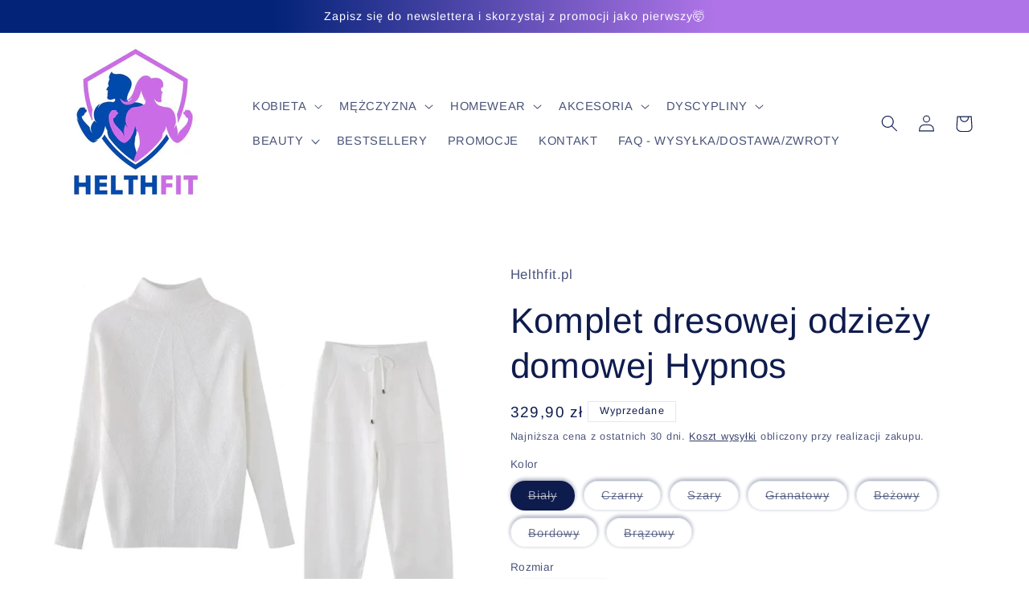

--- FILE ---
content_type: text/html; charset=utf-8
request_url: https://helthfit.pl/products/komplet-dresowej-odziezy-domowej-hypnos
body_size: 61540
content:
<!doctype html>
<html class="no-js" lang="pl">
  <head>
<!-- Event snippet for Add To Cart Tracking For GSF907658 - 20240503085814 conversion page -->
<script>
  gtag('event', 'conversion', {
      'send_to': 'AW-11475011892/xqweCO21r6wZELSS298q',
      'value': 0.0,
      'currency': 'PLN'
  });
</script>

                                                                                                                                                                  
<!-- Google Tag Manager -->
<script>(function(w,d,s,l,i){w[l]=w[l]||[];w[l].push({'gtm.start':
new Date().getTime(),event:'gtm.js'});var f=d.getElementsByTagName(s)[0],
j=d.createElement(s),dl=l!='dataLayer'?'&l='+l:'';j.async=true;j.src=
'https://www.googletagmanager.com/gtm.js?id='+i+dl;f.parentNode.insertBefore(j,f);
})(window,document,'script','dataLayer','GTM-WG5XFM7P');</script>
<!-- End Google Tag Manager -->
<!-- TAGinstall START -->
<script>
 (function(w) {  var first = document.getElementsByTagName('script')[0];  var script = document.createElement('script');  script.async = true;  script.src = "\/\/helthfit.pl\/cdn\/shop\/t\/2\/assets\/dataLayer.js?v=100984351315984907461698145690";  script.addEventListener ("load", function() {  function start() {    var allProducts = [];  var shopCurrency = 'PLN';  var collectionTitle = null;    var customer = {  customerType: 'guest'  };    var pageType = 'Product Page';  var searchPerformed = false;  var cart = {  "items": [],  "total": 0.0,  "currency": "PLN",  };  if (!w.__TAGinstall) {  console.error('Unable to initialize Easy Tag - GTM & Data Layer.');  return;  }  w.__TAGinstall.init({  shopCurrency, allProducts, collectionTitle, searchPerformed, pageType, customer, cartData: cart  });     var product = {  name: "Komplet dresowej odzieży domowej Hypnos",  title: "Komplet dresowej odzieży domowej Hypnos",  id: "14:29;5:200003528",  productId: "8875164467544",  variantId: "47508245217624",  handle: "komplet-dresowej-odziezy-domowej-hypnos",  price: "329.9",  image: "\/\/helthfit.pl\/cdn\/shop\/products\/S438284f76e214757b52b49eef77d289bz_medium.webp?v=1700845127",  brand: "Helthfit.pl",  category: "Homewear","variants": [{  id: "47508245217624",  title: "Biały \/ Uniwersalny",  sku: "14:29;5:200003528",  price: "329.9",  compareAtPrice: "0.0",  },{  id: "47508245250392",  title: "Czarny \/ Uniwersalny",  sku: "14:193;5:200003528",  price: "329.9",  compareAtPrice: "0.0",  },{  id: "47508245283160",  title: "Szary \/ Uniwersalny",  sku: "14:691;5:200003528",  price: "329.9",  compareAtPrice: "0.0",  },{  id: "47508245315928",  title: "Granatowy \/ Uniwersalny",  sku: "14:201800840;5:200003528",  price: "329.9",  compareAtPrice: "0.0",  },{  id: "47508245348696",  title: "Beżowy \/ Uniwersalny",  sku: "14:201447514;5:200003528",  price: "329.9",  compareAtPrice: "0.0",  },{  id: "47508245381464",  title: "Bordowy \/ Uniwersalny",  sku: "14:273312254;5:200003528",  price: "329.9",  compareAtPrice: "0.0",  },{  id: "47508245447000",  title: "Brązowy \/ Uniwersalny",  sku: "14:201448940#Coffee;5:200003528",  price: "329.9",  compareAtPrice: "0.0",  },]  };  w.__TAGinstall.onProductPage({  product, collectionTitle, shopCurrency, ShopifyAnalytics  });    };  if (w.__TAGinstall && w.__TAGinstall.boot) {  w.__TAGinstall.boot(start);  }  }, false);  first.parentNode.insertBefore(script, first); })(window);
</script>
<!-- TAGinstall END -->
    <meta charset="utf-8">
    <meta http-equiv="X-UA-Compatible" content="IE=edge">
    <meta name="viewport" content="width=device-width,initial-scale=1">
    <meta name="theme-color" content="">
    <link rel="canonical" href="https://helthfit.pl/products/komplet-dresowej-odziezy-domowej-hypnos"><link rel="icon" type="image/png" href="//helthfit.pl/cdn/shop/files/HEALTHFIT_2.jpg?crop=center&height=32&v=1699197207&width=32"><link rel="preconnect" href="https://fonts.shopifycdn.com" crossorigin><title>
      Komplet dresowej odzieży domowej Hypnos
 &ndash; Helthfit.pl</title>

    
      <meta name="description" content="Komplet dresowej odzieży domowej  Komplet dresowej odzieży domowej, składający się z wygodnego golfu i dresów, to idealny wybór na relaks w domu. Wykonany z miękkiego, przyjemnego w dotyku materiału, zapewnia maksymalny komfort i ciepło, nie rezygnując z modnego wyglądu. Golf doskonale chroni przed chłodem, a dresy z e">
    

    

<meta property="og:site_name" content="Helthfit.pl">
<meta property="og:url" content="https://helthfit.pl/products/komplet-dresowej-odziezy-domowej-hypnos">
<meta property="og:title" content="Komplet dresowej odzieży domowej Hypnos">
<meta property="og:type" content="product">
<meta property="og:description" content="Komplet dresowej odzieży domowej  Komplet dresowej odzieży domowej, składający się z wygodnego golfu i dresów, to idealny wybór na relaks w domu. Wykonany z miękkiego, przyjemnego w dotyku materiału, zapewnia maksymalny komfort i ciepło, nie rezygnując z modnego wyglądu. Golf doskonale chroni przed chłodem, a dresy z e"><meta property="og:image" content="http://helthfit.pl/cdn/shop/products/S438284f76e214757b52b49eef77d289bz.webp?v=1700845127">
  <meta property="og:image:secure_url" content="https://helthfit.pl/cdn/shop/products/S438284f76e214757b52b49eef77d289bz.webp?v=1700845127">
  <meta property="og:image:width" content="728">
  <meta property="og:image:height" content="728"><meta property="og:price:amount" content="329,90">
  <meta property="og:price:currency" content="PLN"><meta name="twitter:card" content="summary_large_image">
<meta name="twitter:title" content="Komplet dresowej odzieży domowej Hypnos">
<meta name="twitter:description" content="Komplet dresowej odzieży domowej  Komplet dresowej odzieży domowej, składający się z wygodnego golfu i dresów, to idealny wybór na relaks w domu. Wykonany z miękkiego, przyjemnego w dotyku materiału, zapewnia maksymalny komfort i ciepło, nie rezygnując z modnego wyglądu. Golf doskonale chroni przed chłodem, a dresy z e">


    <script src="//helthfit.pl/cdn/shop/t/2/assets/constants.js?v=58251544750838685771693052785" defer="defer"></script>
    <script src="//helthfit.pl/cdn/shop/t/2/assets/pubsub.js?v=158357773527763999511693052785" defer="defer"></script>
    <script src="//helthfit.pl/cdn/shop/t/2/assets/global.js?v=54939145903281508041693052785" defer="defer"></script><script src="//helthfit.pl/cdn/shop/t/2/assets/animations.js?v=88693664871331136111693052784" defer="defer"></script><script>window.performance && window.performance.mark && window.performance.mark('shopify.content_for_header.start');</script><meta name="google-site-verification" content="xKwCdL87YvV7lJZynT37hEYr09rIUVyhXqbaUC5wfgQ">
<meta id="shopify-digital-wallet" name="shopify-digital-wallet" content="/77800964440/digital_wallets/dialog">
<link rel="alternate" type="application/json+oembed" href="https://helthfit.pl/products/komplet-dresowej-odziezy-domowej-hypnos.oembed">
<script async="async" src="/checkouts/internal/preloads.js?locale=pl-PL"></script>
<script id="shopify-features" type="application/json">{"accessToken":"75ebd92fb9a83ff2ac337b5a7ac87dd3","betas":["rich-media-storefront-analytics"],"domain":"helthfit.pl","predictiveSearch":true,"shopId":77800964440,"locale":"pl"}</script>
<script>var Shopify = Shopify || {};
Shopify.shop = "ebe568.myshopify.com";
Shopify.locale = "pl";
Shopify.currency = {"active":"PLN","rate":"1.0"};
Shopify.country = "PL";
Shopify.theme = {"name":"Refresh","id":156360868184,"schema_name":"Refresh","schema_version":"11.0.0","theme_store_id":1567,"role":"main"};
Shopify.theme.handle = "null";
Shopify.theme.style = {"id":null,"handle":null};
Shopify.cdnHost = "helthfit.pl/cdn";
Shopify.routes = Shopify.routes || {};
Shopify.routes.root = "/";</script>
<script type="module">!function(o){(o.Shopify=o.Shopify||{}).modules=!0}(window);</script>
<script>!function(o){function n(){var o=[];function n(){o.push(Array.prototype.slice.apply(arguments))}return n.q=o,n}var t=o.Shopify=o.Shopify||{};t.loadFeatures=n(),t.autoloadFeatures=n()}(window);</script>
<script id="shop-js-analytics" type="application/json">{"pageType":"product"}</script>
<script defer="defer" async type="module" src="//helthfit.pl/cdn/shopifycloud/shop-js/modules/v2/client.init-shop-cart-sync_CBup9hwf.pl.esm.js"></script>
<script defer="defer" async type="module" src="//helthfit.pl/cdn/shopifycloud/shop-js/modules/v2/chunk.common_D_ekSGzr.esm.js"></script>
<script defer="defer" async type="module" src="//helthfit.pl/cdn/shopifycloud/shop-js/modules/v2/chunk.modal_Djuln7dH.esm.js"></script>
<script type="module">
  await import("//helthfit.pl/cdn/shopifycloud/shop-js/modules/v2/client.init-shop-cart-sync_CBup9hwf.pl.esm.js");
await import("//helthfit.pl/cdn/shopifycloud/shop-js/modules/v2/chunk.common_D_ekSGzr.esm.js");
await import("//helthfit.pl/cdn/shopifycloud/shop-js/modules/v2/chunk.modal_Djuln7dH.esm.js");

  window.Shopify.SignInWithShop?.initShopCartSync?.({"fedCMEnabled":true,"windoidEnabled":true});

</script>
<script id="__st">var __st={"a":77800964440,"offset":3600,"reqid":"fd46599d-9e53-47db-a33c-dfda8a026edc-1769441533","pageurl":"helthfit.pl\/products\/komplet-dresowej-odziezy-domowej-hypnos","u":"1b55017b0ed6","p":"product","rtyp":"product","rid":8875164467544};</script>
<script>window.ShopifyPaypalV4VisibilityTracking = true;</script>
<script id="captcha-bootstrap">!function(){'use strict';const t='contact',e='account',n='new_comment',o=[[t,t],['blogs',n],['comments',n],[t,'customer']],c=[[e,'customer_login'],[e,'guest_login'],[e,'recover_customer_password'],[e,'create_customer']],r=t=>t.map((([t,e])=>`form[action*='/${t}']:not([data-nocaptcha='true']) input[name='form_type'][value='${e}']`)).join(','),a=t=>()=>t?[...document.querySelectorAll(t)].map((t=>t.form)):[];function s(){const t=[...o],e=r(t);return a(e)}const i='password',u='form_key',d=['recaptcha-v3-token','g-recaptcha-response','h-captcha-response',i],f=()=>{try{return window.sessionStorage}catch{return}},m='__shopify_v',_=t=>t.elements[u];function p(t,e,n=!1){try{const o=window.sessionStorage,c=JSON.parse(o.getItem(e)),{data:r}=function(t){const{data:e,action:n}=t;return t[m]||n?{data:e,action:n}:{data:t,action:n}}(c);for(const[e,n]of Object.entries(r))t.elements[e]&&(t.elements[e].value=n);n&&o.removeItem(e)}catch(o){console.error('form repopulation failed',{error:o})}}const l='form_type',E='cptcha';function T(t){t.dataset[E]=!0}const w=window,h=w.document,L='Shopify',v='ce_forms',y='captcha';let A=!1;((t,e)=>{const n=(g='f06e6c50-85a8-45c8-87d0-21a2b65856fe',I='https://cdn.shopify.com/shopifycloud/storefront-forms-hcaptcha/ce_storefront_forms_captcha_hcaptcha.v1.5.2.iife.js',D={infoText:'Chronione przez hCaptcha',privacyText:'Prywatność',termsText:'Warunki'},(t,e,n)=>{const o=w[L][v],c=o.bindForm;if(c)return c(t,g,e,D).then(n);var r;o.q.push([[t,g,e,D],n]),r=I,A||(h.body.append(Object.assign(h.createElement('script'),{id:'captcha-provider',async:!0,src:r})),A=!0)});var g,I,D;w[L]=w[L]||{},w[L][v]=w[L][v]||{},w[L][v].q=[],w[L][y]=w[L][y]||{},w[L][y].protect=function(t,e){n(t,void 0,e),T(t)},Object.freeze(w[L][y]),function(t,e,n,w,h,L){const[v,y,A,g]=function(t,e,n){const i=e?o:[],u=t?c:[],d=[...i,...u],f=r(d),m=r(i),_=r(d.filter((([t,e])=>n.includes(e))));return[a(f),a(m),a(_),s()]}(w,h,L),I=t=>{const e=t.target;return e instanceof HTMLFormElement?e:e&&e.form},D=t=>v().includes(t);t.addEventListener('submit',(t=>{const e=I(t);if(!e)return;const n=D(e)&&!e.dataset.hcaptchaBound&&!e.dataset.recaptchaBound,o=_(e),c=g().includes(e)&&(!o||!o.value);(n||c)&&t.preventDefault(),c&&!n&&(function(t){try{if(!f())return;!function(t){const e=f();if(!e)return;const n=_(t);if(!n)return;const o=n.value;o&&e.removeItem(o)}(t);const e=Array.from(Array(32),(()=>Math.random().toString(36)[2])).join('');!function(t,e){_(t)||t.append(Object.assign(document.createElement('input'),{type:'hidden',name:u})),t.elements[u].value=e}(t,e),function(t,e){const n=f();if(!n)return;const o=[...t.querySelectorAll(`input[type='${i}']`)].map((({name:t})=>t)),c=[...d,...o],r={};for(const[a,s]of new FormData(t).entries())c.includes(a)||(r[a]=s);n.setItem(e,JSON.stringify({[m]:1,action:t.action,data:r}))}(t,e)}catch(e){console.error('failed to persist form',e)}}(e),e.submit())}));const S=(t,e)=>{t&&!t.dataset[E]&&(n(t,e.some((e=>e===t))),T(t))};for(const o of['focusin','change'])t.addEventListener(o,(t=>{const e=I(t);D(e)&&S(e,y())}));const B=e.get('form_key'),M=e.get(l),P=B&&M;t.addEventListener('DOMContentLoaded',(()=>{const t=y();if(P)for(const e of t)e.elements[l].value===M&&p(e,B);[...new Set([...A(),...v().filter((t=>'true'===t.dataset.shopifyCaptcha))])].forEach((e=>S(e,t)))}))}(h,new URLSearchParams(w.location.search),n,t,e,['guest_login'])})(!0,!0)}();</script>
<script integrity="sha256-4kQ18oKyAcykRKYeNunJcIwy7WH5gtpwJnB7kiuLZ1E=" data-source-attribution="shopify.loadfeatures" defer="defer" src="//helthfit.pl/cdn/shopifycloud/storefront/assets/storefront/load_feature-a0a9edcb.js" crossorigin="anonymous"></script>
<script data-source-attribution="shopify.dynamic_checkout.dynamic.init">var Shopify=Shopify||{};Shopify.PaymentButton=Shopify.PaymentButton||{isStorefrontPortableWallets:!0,init:function(){window.Shopify.PaymentButton.init=function(){};var t=document.createElement("script");t.src="https://helthfit.pl/cdn/shopifycloud/portable-wallets/latest/portable-wallets.pl.js",t.type="module",document.head.appendChild(t)}};
</script>
<script data-source-attribution="shopify.dynamic_checkout.buyer_consent">
  function portableWalletsHideBuyerConsent(e){var t=document.getElementById("shopify-buyer-consent"),n=document.getElementById("shopify-subscription-policy-button");t&&n&&(t.classList.add("hidden"),t.setAttribute("aria-hidden","true"),n.removeEventListener("click",e))}function portableWalletsShowBuyerConsent(e){var t=document.getElementById("shopify-buyer-consent"),n=document.getElementById("shopify-subscription-policy-button");t&&n&&(t.classList.remove("hidden"),t.removeAttribute("aria-hidden"),n.addEventListener("click",e))}window.Shopify?.PaymentButton&&(window.Shopify.PaymentButton.hideBuyerConsent=portableWalletsHideBuyerConsent,window.Shopify.PaymentButton.showBuyerConsent=portableWalletsShowBuyerConsent);
</script>
<script>
  function portableWalletsCleanup(e){e&&e.src&&console.error("Failed to load portable wallets script "+e.src);var t=document.querySelectorAll("shopify-accelerated-checkout .shopify-payment-button__skeleton, shopify-accelerated-checkout-cart .wallet-cart-button__skeleton"),e=document.getElementById("shopify-buyer-consent");for(let e=0;e<t.length;e++)t[e].remove();e&&e.remove()}function portableWalletsNotLoadedAsModule(e){e instanceof ErrorEvent&&"string"==typeof e.message&&e.message.includes("import.meta")&&"string"==typeof e.filename&&e.filename.includes("portable-wallets")&&(window.removeEventListener("error",portableWalletsNotLoadedAsModule),window.Shopify.PaymentButton.failedToLoad=e,"loading"===document.readyState?document.addEventListener("DOMContentLoaded",window.Shopify.PaymentButton.init):window.Shopify.PaymentButton.init())}window.addEventListener("error",portableWalletsNotLoadedAsModule);
</script>

<script type="module" src="https://helthfit.pl/cdn/shopifycloud/portable-wallets/latest/portable-wallets.pl.js" onError="portableWalletsCleanup(this)" crossorigin="anonymous"></script>
<script nomodule>
  document.addEventListener("DOMContentLoaded", portableWalletsCleanup);
</script>

<script id='scb4127' type='text/javascript' async='' src='https://helthfit.pl/cdn/shopifycloud/privacy-banner/storefront-banner.js'></script><link id="shopify-accelerated-checkout-styles" rel="stylesheet" media="screen" href="https://helthfit.pl/cdn/shopifycloud/portable-wallets/latest/accelerated-checkout-backwards-compat.css" crossorigin="anonymous">
<style id="shopify-accelerated-checkout-cart">
        #shopify-buyer-consent {
  margin-top: 1em;
  display: inline-block;
  width: 100%;
}

#shopify-buyer-consent.hidden {
  display: none;
}

#shopify-subscription-policy-button {
  background: none;
  border: none;
  padding: 0;
  text-decoration: underline;
  font-size: inherit;
  cursor: pointer;
}

#shopify-subscription-policy-button::before {
  box-shadow: none;
}

      </style>
<script id="sections-script" data-sections="header" defer="defer" src="//helthfit.pl/cdn/shop/t/2/compiled_assets/scripts.js?v=5152"></script>
<script>window.performance && window.performance.mark && window.performance.mark('shopify.content_for_header.end');</script>


    <style data-shopify>
      @font-face {
  font-family: Arimo;
  font-weight: 400;
  font-style: normal;
  font-display: swap;
  src: url("//helthfit.pl/cdn/fonts/arimo/arimo_n4.a7efb558ca22d2002248bbe6f302a98edee38e35.woff2") format("woff2"),
       url("//helthfit.pl/cdn/fonts/arimo/arimo_n4.0da809f7d1d5ede2a73be7094ac00741efdb6387.woff") format("woff");
}

      @font-face {
  font-family: Arimo;
  font-weight: 700;
  font-style: normal;
  font-display: swap;
  src: url("//helthfit.pl/cdn/fonts/arimo/arimo_n7.1d2d0638e6a1228d86beb0e10006e3280ccb2d04.woff2") format("woff2"),
       url("//helthfit.pl/cdn/fonts/arimo/arimo_n7.f4b9139e8eac4a17b38b8707044c20f54c3be479.woff") format("woff");
}

      @font-face {
  font-family: Arimo;
  font-weight: 400;
  font-style: italic;
  font-display: swap;
  src: url("//helthfit.pl/cdn/fonts/arimo/arimo_i4.438ddb21a1b98c7230698d70dc1a21df235701b2.woff2") format("woff2"),
       url("//helthfit.pl/cdn/fonts/arimo/arimo_i4.0e1908a0dc1ec32fabb5a03a0c9ee2083f82e3d7.woff") format("woff");
}

      @font-face {
  font-family: Arimo;
  font-weight: 700;
  font-style: italic;
  font-display: swap;
  src: url("//helthfit.pl/cdn/fonts/arimo/arimo_i7.b9f09537c29041ec8d51f8cdb7c9b8e4f1f82cb1.woff2") format("woff2"),
       url("//helthfit.pl/cdn/fonts/arimo/arimo_i7.ec659fc855f754fd0b1bd052e606bba1058f73da.woff") format("woff");
}

      @font-face {
  font-family: Arimo;
  font-weight: 400;
  font-style: normal;
  font-display: swap;
  src: url("//helthfit.pl/cdn/fonts/arimo/arimo_n4.a7efb558ca22d2002248bbe6f302a98edee38e35.woff2") format("woff2"),
       url("//helthfit.pl/cdn/fonts/arimo/arimo_n4.0da809f7d1d5ede2a73be7094ac00741efdb6387.woff") format("woff");
}


      
        :root,
        .color-background-1 {
          --color-background: 255,255,255;
        
          --gradient-background: #ffffff;
        
        --color-foreground: 14,27,77;
        --color-shadow: 14,27,77;
        --color-button: 71,112,219;
        --color-button-text: 239,240,245;
        --color-secondary-button: 255,255,255;
        --color-secondary-button-text: 14,27,77;
        --color-link: 14,27,77;
        --color-badge-foreground: 14,27,77;
        --color-badge-background: 255,255,255;
        --color-badge-border: 14,27,77;
        --payment-terms-background-color: rgb(255 255 255);
      }
      
        
        .color-background-2 {
          --color-background: 255,255,255;
        
          --gradient-background: #ffffff;
        
        --color-foreground: 14,27,77;
        --color-shadow: 14,27,77;
        --color-button: 14,27,77;
        --color-button-text: 255,255,255;
        --color-secondary-button: 255,255,255;
        --color-secondary-button-text: 14,27,77;
        --color-link: 14,27,77;
        --color-badge-foreground: 14,27,77;
        --color-badge-background: 255,255,255;
        --color-badge-border: 14,27,77;
        --payment-terms-background-color: rgb(255 255 255);
      }
      
        
        .color-inverse {
          --color-background: 255,255,255;
        
          --gradient-background: #ffffff;
        
        --color-foreground: 14,27,77;
        --color-shadow: 14,27,77;
        --color-button: 255,255,255;
        --color-button-text: 14,27,77;
        --color-secondary-button: 255,255,255;
        --color-secondary-button-text: 255,255,255;
        --color-link: 255,255,255;
        --color-badge-foreground: 14,27,77;
        --color-badge-background: 255,255,255;
        --color-badge-border: 14,27,77;
        --payment-terms-background-color: rgb(255 255 255);
      }
      
        
        .color-accent-1 {
          --color-background: 71,112,219;
        
          --gradient-background: linear-gradient(88deg, rgba(3, 35, 121, 1) 28%, rgba(175, 116, 231, 1) 70%);
        
        --color-foreground: 255,255,255;
        --color-shadow: 14,27,77;
        --color-button: 255,255,255;
        --color-button-text: 71,112,219;
        --color-secondary-button: 71,112,219;
        --color-secondary-button-text: 255,255,255;
        --color-link: 255,255,255;
        --color-badge-foreground: 255,255,255;
        --color-badge-background: 71,112,219;
        --color-badge-border: 255,255,255;
        --payment-terms-background-color: rgb(71 112 219);
      }
      
        
        .color-accent-2 {
          --color-background: 227,36,2;
        
          --gradient-background: #e32402;
        
        --color-foreground: 14,27,77;
        --color-shadow: 95,140,255;
        --color-button: 255,255,255;
        --color-button-text: 227,36,2;
        --color-secondary-button: 227,36,2;
        --color-secondary-button-text: 255,255,255;
        --color-link: 255,255,255;
        --color-badge-foreground: 14,27,77;
        --color-badge-background: 227,36,2;
        --color-badge-border: 14,27,77;
        --payment-terms-background-color: rgb(227 36 2);
      }
      

      body, .color-background-1, .color-background-2, .color-inverse, .color-accent-1, .color-accent-2 {
        color: rgba(var(--color-foreground), 0.75);
        background-color: rgb(var(--color-background));
      }

      :root {
        --font-body-family: Arimo, sans-serif;
        --font-body-style: normal;
        --font-body-weight: 400;
        --font-body-weight-bold: 700;

        --font-heading-family: Arimo, sans-serif;
        --font-heading-style: normal;
        --font-heading-weight: 400;

        --font-body-scale: 1.05;
        --font-heading-scale: 1.0476190476190477;

        --media-padding: px;
        --media-border-opacity: 0.1;
        --media-border-width: 0px;
        --media-radius: 20px;
        --media-shadow-opacity: 0.0;
        --media-shadow-horizontal-offset: 0px;
        --media-shadow-vertical-offset: 4px;
        --media-shadow-blur-radius: 5px;
        --media-shadow-visible: 0;

        --page-width: 120rem;
        --page-width-margin: 0rem;

        --product-card-image-padding: 1.6rem;
        --product-card-corner-radius: 1.8rem;
        --product-card-text-alignment: left;
        --product-card-border-width: 0.1rem;
        --product-card-border-opacity: 1.0;
        --product-card-shadow-opacity: 0.0;
        --product-card-shadow-visible: 0;
        --product-card-shadow-horizontal-offset: 0.0rem;
        --product-card-shadow-vertical-offset: 0.4rem;
        --product-card-shadow-blur-radius: 0.5rem;

        --collection-card-image-padding: 1.6rem;
        --collection-card-corner-radius: 1.8rem;
        --collection-card-text-alignment: left;
        --collection-card-border-width: 0.1rem;
        --collection-card-border-opacity: 1.0;
        --collection-card-shadow-opacity: 0.0;
        --collection-card-shadow-visible: 0;
        --collection-card-shadow-horizontal-offset: 0.0rem;
        --collection-card-shadow-vertical-offset: 0.4rem;
        --collection-card-shadow-blur-radius: 0.5rem;

        --blog-card-image-padding: 1.6rem;
        --blog-card-corner-radius: 1.8rem;
        --blog-card-text-alignment: left;
        --blog-card-border-width: 0.1rem;
        --blog-card-border-opacity: 1.0;
        --blog-card-shadow-opacity: 0.0;
        --blog-card-shadow-visible: 0;
        --blog-card-shadow-horizontal-offset: 0.0rem;
        --blog-card-shadow-vertical-offset: 0.4rem;
        --blog-card-shadow-blur-radius: 0.5rem;

        --badge-corner-radius: 0.0rem;

        --popup-border-width: 1px;
        --popup-border-opacity: 0.1;
        --popup-corner-radius: 18px;
        --popup-shadow-opacity: 0.0;
        --popup-shadow-horizontal-offset: 0px;
        --popup-shadow-vertical-offset: 4px;
        --popup-shadow-blur-radius: 5px;

        --drawer-border-width: 0px;
        --drawer-border-opacity: 0.1;
        --drawer-shadow-opacity: 0.0;
        --drawer-shadow-horizontal-offset: 0px;
        --drawer-shadow-vertical-offset: 4px;
        --drawer-shadow-blur-radius: 5px;

        --spacing-sections-desktop: 0px;
        --spacing-sections-mobile: 0px;

        --grid-desktop-vertical-spacing: 28px;
        --grid-desktop-horizontal-spacing: 28px;
        --grid-mobile-vertical-spacing: 14px;
        --grid-mobile-horizontal-spacing: 14px;

        --text-boxes-border-opacity: 0.1;
        --text-boxes-border-width: 0px;
        --text-boxes-radius: 20px;
        --text-boxes-shadow-opacity: 0.0;
        --text-boxes-shadow-visible: 0;
        --text-boxes-shadow-horizontal-offset: 0px;
        --text-boxes-shadow-vertical-offset: 4px;
        --text-boxes-shadow-blur-radius: 5px;

        --buttons-radius: 40px;
        --buttons-radius-outset: 40px;
        --buttons-border-width: 0px;
        --buttons-border-opacity: 0.5;
        --buttons-shadow-opacity: 0.8;
        --buttons-shadow-visible: 1;
        --buttons-shadow-horizontal-offset: -2px;
        --buttons-shadow-vertical-offset: 4px;
        --buttons-shadow-blur-radius: 20px;
        --buttons-border-offset: 0.3px;

        --inputs-radius: 26px;
        --inputs-border-width: 1px;
        --inputs-border-opacity: 0.55;
        --inputs-shadow-opacity: 0.0;
        --inputs-shadow-horizontal-offset: 0px;
        --inputs-margin-offset: 0px;
        --inputs-shadow-vertical-offset: 4px;
        --inputs-shadow-blur-radius: 5px;
        --inputs-radius-outset: 27px;

        --variant-pills-radius: 40px;
        --variant-pills-border-width: 1px;
        --variant-pills-border-opacity: 0.55;
        --variant-pills-shadow-opacity: 0.4;
        --variant-pills-shadow-horizontal-offset: 0px;
        --variant-pills-shadow-vertical-offset: -2px;
        --variant-pills-shadow-blur-radius: 5px;
      }

      *,
      *::before,
      *::after {
        box-sizing: inherit;
      }

      html {
        box-sizing: border-box;
        font-size: calc(var(--font-body-scale) * 62.5%);
        height: 100%;
      }

      body {
        
        display: grid;
        grid-template-rows: auto auto 1fr auto;
        grid-template-columns: 100%;
        min-height: 100%;
        margin: 0;
        font-size: 1.5rem;
        letter-spacing: 0.06rem;
        line-height: calc(1 + 0.8 / var(--font-body-scale));
        font-family: var(--font-body-family);
        font-style: var(--font-body-style);
        font-weight: var(--font-body-weight);
      }

      @media screen and (min-width: 750px) {
        body {
          font-size: 1.6rem;
        }
      }
    </style>

    <link href="//helthfit.pl/cdn/shop/t/2/assets/base.css?v=857188114327262331693052784" rel="stylesheet" type="text/css" media="all" />
<link rel="preload" as="font" href="//helthfit.pl/cdn/fonts/arimo/arimo_n4.a7efb558ca22d2002248bbe6f302a98edee38e35.woff2" type="font/woff2" crossorigin><link rel="preload" as="font" href="//helthfit.pl/cdn/fonts/arimo/arimo_n4.a7efb558ca22d2002248bbe6f302a98edee38e35.woff2" type="font/woff2" crossorigin><link
        rel="stylesheet"
        href="//helthfit.pl/cdn/shop/t/2/assets/component-predictive-search.css?v=118923337488134913561693052785"
        media="print"
        onload="this.media='all'"
      ><script>
      document.documentElement.className = document.documentElement.className.replace('no-js', 'js');
      if (Shopify.designMode) {
        document.documentElement.classList.add('shopify-design-mode');
      }
    </script>
    <meta name="google-site-verification" content="3UXJ_pw-ppii4xq3IEuiqEmEj7V5l_bZHhgNVGvqs7s" />
  <meta name="google-site-verification" content="xKwCdL87YvV7lJZynT37hEYr09rIUVyhXqbaUC5wfgQ" /><!-- BEGIN app block: shopify://apps/simprosys-google-shopping-feed/blocks/core_settings_block/1f0b859e-9fa6-4007-97e8-4513aff5ff3b --><!-- BEGIN: GSF App Core Tags & Scripts by Simprosys Google Shopping Feed -->









<!-- END: GSF App Core Tags & Scripts by Simprosys Google Shopping Feed -->
<!-- END app block --><!-- BEGIN app block: shopify://apps/judge-me-reviews/blocks/judgeme_core/61ccd3b1-a9f2-4160-9fe9-4fec8413e5d8 --><!-- Start of Judge.me Core -->






<link rel="dns-prefetch" href="https://cdnwidget.judge.me">
<link rel="dns-prefetch" href="https://cdn.judge.me">
<link rel="dns-prefetch" href="https://cdn1.judge.me">
<link rel="dns-prefetch" href="https://api.judge.me">

<script data-cfasync='false' class='jdgm-settings-script'>window.jdgmSettings={"pagination":5,"disable_web_reviews":false,"badge_no_review_text":"Brak recenzji","badge_n_reviews_text":"{{ n }} recenzji","hide_badge_preview_if_no_reviews":true,"badge_hide_text":false,"enforce_center_preview_badge":false,"widget_title":"Recenzje klientów","widget_open_form_text":"Napisz recenzję","widget_close_form_text":"Anuluj recenzję","widget_refresh_page_text":"Odśwież stronę","widget_summary_text":"Na podstawie {{ number_of_reviews }} recenzji","widget_no_review_text":"Bądź pierwszym, który napisze recenzję","widget_name_field_text":"Wyświetlana nazwa","widget_verified_name_field_text":"Zweryfikowane imię (publiczne)","widget_name_placeholder_text":"Wyświetlana nazwa","widget_required_field_error_text":"To pole jest wymagane.","widget_email_field_text":"Adres email","widget_verified_email_field_text":"Zweryfikowany email (prywatny, nie może być edytowany)","widget_email_placeholder_text":"Twój adres email","widget_email_field_error_text":"Proszę wprowadź prawidłowy adres email.","widget_rating_field_text":"Ocena","widget_review_title_field_text":"Tytuł recenzji","widget_review_title_placeholder_text":"Nadaj tytuł swojej recenzji","widget_review_body_field_text":"Treść recenzji","widget_review_body_placeholder_text":"Zacznij pisać tutaj...","widget_pictures_field_text":"Zdjęcie/Film (opcjonalnie)","widget_submit_review_text":"Wyślij recenzję","widget_submit_verified_review_text":"Wyślij zweryfikowaną recenzję","widget_submit_success_msg_with_auto_publish":"Dziękujemy! Proszę odświeżyć stronę za kilka chwil, aby zobaczyć swoją recenzję. Możesz usunąć lub edytować swoją recenzję, logując się do \u003ca href='https://judge.me/login' target='_blank' rel='nofollow noopener'\u003eJudge.me\u003c/a\u003e","widget_submit_success_msg_no_auto_publish":"Dziękujemy! Twoja recenzja zostanie opublikowana, gdy tylko zostanie zatwierdzona przez administratora sklepu. Możesz usunąć lub edytować swoją recenzję, logując się do \u003ca href='https://judge.me/login' target='_blank' rel='nofollow noopener'\u003eJudge.me\u003c/a\u003e","widget_show_default_reviews_out_of_total_text":"Wyświetlanie {{ n_reviews_shown }} z {{ n_reviews }} recenzji.","widget_show_all_link_text":"Pokaż wszystkie","widget_show_less_link_text":"Pokaż mniej","widget_author_said_text":"{{ reviewer_name }} napisał(a):","widget_days_text":"{{ n }} dni temu","widget_weeks_text":"{{ n }} tygodni temu","widget_months_text":"{{ n }} miesięcy temu","widget_years_text":"{{ n }} lat temu","widget_yesterday_text":"Wczoraj","widget_today_text":"Dzisiaj","widget_replied_text":"\u003e\u003e {{ shop_name }} odpowiedział:","widget_read_more_text":"Czytaj więcej","widget_reviewer_name_as_initial":"","widget_rating_filter_color":"#fbcd0a","widget_rating_filter_see_all_text":"Zobacz wszystkie recenzje","widget_sorting_most_recent_text":"Najnowsze","widget_sorting_highest_rating_text":"Najwyższa ocena","widget_sorting_lowest_rating_text":"Najniższa ocena","widget_sorting_with_pictures_text":"Tylko zdjęcia","widget_sorting_most_helpful_text":"Najbardziej pomocne","widget_open_question_form_text":"Zadaj pytanie","widget_reviews_subtab_text":"Recenzje","widget_questions_subtab_text":"Pytania","widget_question_label_text":"Pytanie","widget_answer_label_text":"Odpowiedź","widget_question_placeholder_text":"Napisz swoje pytanie tutaj","widget_submit_question_text":"Wyślij pytanie","widget_question_submit_success_text":"Dziękujemy za Twoje pytanie! Powiadomimy Cię, gdy otrzyma odpowiedź.","verified_badge_text":"Zweryfikowano","verified_badge_bg_color":"","verified_badge_text_color":"","verified_badge_placement":"left-of-reviewer-name","widget_review_max_height":"","widget_hide_border":false,"widget_social_share":false,"widget_thumb":false,"widget_review_location_show":false,"widget_location_format":"","all_reviews_include_out_of_store_products":true,"all_reviews_out_of_store_text":"(poza sklepem)","all_reviews_pagination":100,"all_reviews_product_name_prefix_text":"o","enable_review_pictures":true,"enable_question_anwser":false,"widget_theme":"default","review_date_format":"mm/dd/yyyy","default_sort_method":"most-recent","widget_product_reviews_subtab_text":"Recenzje produktu","widget_shop_reviews_subtab_text":"Recenzje sklepu","widget_other_products_reviews_text":"Recenzje dla innych produktów","widget_store_reviews_subtab_text":"Recenzje sklepu","widget_no_store_reviews_text":"Ten sklep nie ma jeszcze żadnych recenzji","widget_web_restriction_product_reviews_text":"Ten produkt nie ma jeszcze żadnych recenzji","widget_no_items_text":"Nie znaleziono elementów","widget_show_more_text":"Pokaż więcej","widget_write_a_store_review_text":"Napisz recenzję sklepu","widget_other_languages_heading":"Recenzje w innych językach","widget_translate_review_text":"Przetłumacz recenzję na {{ language }}","widget_translating_review_text":"Tłumaczenie...","widget_show_original_translation_text":"Pokaż oryginał ({{ language }})","widget_translate_review_failed_text":"Nie udało się przetłumaczyć recenzji.","widget_translate_review_retry_text":"Spróbuj ponownie","widget_translate_review_try_again_later_text":"Spróbuj ponownie później","show_product_url_for_grouped_product":false,"widget_sorting_pictures_first_text":"Zdjęcia najpierw","show_pictures_on_all_rev_page_mobile":false,"show_pictures_on_all_rev_page_desktop":false,"floating_tab_hide_mobile_install_preference":false,"floating_tab_button_name":"★ Recenzje","floating_tab_title":"Niech klienci mówią za nas","floating_tab_button_color":"","floating_tab_button_background_color":"","floating_tab_url":"","floating_tab_url_enabled":false,"floating_tab_tab_style":"text","all_reviews_text_badge_text":"Klienci oceniają nas na {{ shop.metafields.judgeme.all_reviews_rating | round: 1 }}/5 na podstawie {{ shop.metafields.judgeme.all_reviews_count }} recenzji.","all_reviews_text_badge_text_branded_style":"{{ shop.metafields.judgeme.all_reviews_rating | round: 1 }} na 5 gwiazdek na podstawie {{ shop.metafields.judgeme.all_reviews_count }} recenzji","is_all_reviews_text_badge_a_link":false,"show_stars_for_all_reviews_text_badge":false,"all_reviews_text_badge_url":"","all_reviews_text_style":"branded","all_reviews_text_color_style":"judgeme_brand_color","all_reviews_text_color":"#108474","all_reviews_text_show_jm_brand":true,"featured_carousel_show_header":true,"featured_carousel_title":"Niech klienci mówią za nas","testimonials_carousel_title":"Klienci mówią o nas","videos_carousel_title":"Prawdziwe historie klientów","cards_carousel_title":"Klienci mówią o nas","featured_carousel_count_text":"z {{ n }} recenzji","featured_carousel_add_link_to_all_reviews_page":false,"featured_carousel_url":"","featured_carousel_show_images":true,"featured_carousel_autoslide_interval":5,"featured_carousel_arrows_on_the_sides":false,"featured_carousel_height":250,"featured_carousel_width":80,"featured_carousel_image_size":0,"featured_carousel_image_height":250,"featured_carousel_arrow_color":"#eeeeee","verified_count_badge_style":"branded","verified_count_badge_orientation":"horizontal","verified_count_badge_color_style":"judgeme_brand_color","verified_count_badge_color":"#108474","is_verified_count_badge_a_link":false,"verified_count_badge_url":"","verified_count_badge_show_jm_brand":true,"widget_rating_preset_default":5,"widget_first_sub_tab":"product-reviews","widget_show_histogram":true,"widget_histogram_use_custom_color":false,"widget_pagination_use_custom_color":false,"widget_star_use_custom_color":false,"widget_verified_badge_use_custom_color":false,"widget_write_review_use_custom_color":false,"picture_reminder_submit_button":"Upload Pictures","enable_review_videos":false,"mute_video_by_default":false,"widget_sorting_videos_first_text":"Najpierw filmy","widget_review_pending_text":"Oczekujące","featured_carousel_items_for_large_screen":3,"social_share_options_order":"Facebook,Twitter","remove_microdata_snippet":false,"disable_json_ld":false,"enable_json_ld_products":false,"preview_badge_show_question_text":false,"preview_badge_no_question_text":"Brak pytań","preview_badge_n_question_text":"{{ number_of_questions }} pytań","qa_badge_show_icon":false,"qa_badge_position":"same-row","remove_judgeme_branding":true,"widget_add_search_bar":false,"widget_search_bar_placeholder":"Szukaj","widget_sorting_verified_only_text":"Tylko zweryfikowane","featured_carousel_theme":"default","featured_carousel_show_rating":true,"featured_carousel_show_title":true,"featured_carousel_show_body":true,"featured_carousel_show_date":false,"featured_carousel_show_reviewer":true,"featured_carousel_show_product":false,"featured_carousel_header_background_color":"#108474","featured_carousel_header_text_color":"#ffffff","featured_carousel_name_product_separator":"reviewed","featured_carousel_full_star_background":"#108474","featured_carousel_empty_star_background":"#dadada","featured_carousel_vertical_theme_background":"#f9fafb","featured_carousel_verified_badge_enable":true,"featured_carousel_verified_badge_color":"#108474","featured_carousel_border_style":"round","featured_carousel_review_line_length_limit":3,"featured_carousel_more_reviews_button_text":"Czytaj więcej recenzji","featured_carousel_view_product_button_text":"Zobacz produkt","all_reviews_page_load_reviews_on":"scroll","all_reviews_page_load_more_text":"Załaduj więcej recenzji","disable_fb_tab_reviews":false,"enable_ajax_cdn_cache":false,"widget_advanced_speed_features":5,"widget_public_name_text":"wyświetlane publicznie jako","default_reviewer_name":"John Smith","default_reviewer_name_has_non_latin":true,"widget_reviewer_anonymous":"Anonimowy","medals_widget_title":"Judge.me Medale za Recenzje","medals_widget_background_color":"#f9fafb","medals_widget_position":"footer_all_pages","medals_widget_border_color":"#f9fafb","medals_widget_verified_text_position":"left","medals_widget_use_monochromatic_version":false,"medals_widget_elements_color":"#108474","show_reviewer_avatar":true,"widget_invalid_yt_video_url_error_text":"To nie jest URL filmu YouTube","widget_max_length_field_error_text":"Proszę wprowadź nie więcej niż {0} znaków.","widget_show_country_flag":false,"widget_show_collected_via_shop_app":true,"widget_verified_by_shop_badge_style":"light","widget_verified_by_shop_text":"Zweryfikowano przez sklep","widget_show_photo_gallery":false,"widget_load_with_code_splitting":true,"widget_ugc_install_preference":false,"widget_ugc_title":"Stworzone przez nas, udostępnione przez Ciebie","widget_ugc_subtitle":"Oznacz nas, aby zobaczyć swoje zdjęcie na naszej stronie","widget_ugc_arrows_color":"#ffffff","widget_ugc_primary_button_text":"Kup teraz","widget_ugc_primary_button_background_color":"#108474","widget_ugc_primary_button_text_color":"#ffffff","widget_ugc_primary_button_border_width":"0","widget_ugc_primary_button_border_style":"none","widget_ugc_primary_button_border_color":"#108474","widget_ugc_primary_button_border_radius":"25","widget_ugc_secondary_button_text":"Załaduj więcej","widget_ugc_secondary_button_background_color":"#ffffff","widget_ugc_secondary_button_text_color":"#108474","widget_ugc_secondary_button_border_width":"2","widget_ugc_secondary_button_border_style":"solid","widget_ugc_secondary_button_border_color":"#108474","widget_ugc_secondary_button_border_radius":"25","widget_ugc_reviews_button_text":"Zobacz recenzje","widget_ugc_reviews_button_background_color":"#ffffff","widget_ugc_reviews_button_text_color":"#108474","widget_ugc_reviews_button_border_width":"2","widget_ugc_reviews_button_border_style":"solid","widget_ugc_reviews_button_border_color":"#108474","widget_ugc_reviews_button_border_radius":"25","widget_ugc_reviews_button_link_to":"judgeme-reviews-page","widget_ugc_show_post_date":true,"widget_ugc_max_width":"800","widget_rating_metafield_value_type":true,"widget_primary_color":"#B50BEF","widget_enable_secondary_color":false,"widget_secondary_color":"#edf5f5","widget_summary_average_rating_text":"{{ average_rating }} z 5","widget_media_grid_title":"Zdjęcia i filmy klientów","widget_media_grid_see_more_text":"Zobacz więcej","widget_round_style":false,"widget_show_product_medals":true,"widget_verified_by_judgeme_text":"Zweryfikowano przez Judge.me","widget_show_store_medals":false,"widget_verified_by_judgeme_text_in_store_medals":"Zweryfikowano przez Judge.me","widget_media_field_exceed_quantity_message":"Przepraszamy, możemy przyjąć tylko {{ max_media }} dla jednej recenzji.","widget_media_field_exceed_limit_message":"{{ file_name }} jest za duży, wybierz {{ media_type }} mniejszy niż {{ size_limit }}MB.","widget_review_submitted_text":"Recenzja przesłana!","widget_question_submitted_text":"Pytanie przesłane!","widget_close_form_text_question":"Anuluj","widget_write_your_answer_here_text":"Napisz swoją odpowiedź tutaj","widget_enabled_branded_link":true,"widget_show_collected_by_judgeme":true,"widget_reviewer_name_color":"","widget_write_review_text_color":"","widget_write_review_bg_color":"","widget_collected_by_judgeme_text":"zebrane przez Judge.me","widget_pagination_type":"standard","widget_load_more_text":"Załaduj więcej","widget_load_more_color":"#108474","widget_full_review_text":"Pełna recenzja","widget_read_more_reviews_text":"Przeczytaj więcej recenzji","widget_read_questions_text":"Przeczytaj pytania","widget_questions_and_answers_text":"Pytania i odpowiedzi","widget_verified_by_text":"Zweryfikowano przez","widget_verified_text":"Zweryfikowano","widget_number_of_reviews_text":"{{ number_of_reviews }} recenzji","widget_back_button_text":"Wstecz","widget_next_button_text":"Dalej","widget_custom_forms_filter_button":"Filtry","custom_forms_style":"horizontal","widget_show_review_information":false,"how_reviews_are_collected":"Jak zbierane są recenzje?","widget_show_review_keywords":false,"widget_gdpr_statement":"Jak wykorzystujemy Twoje dane: Skontaktujemy się z Tobą tylko w sprawie pozostawionej recenzji i tylko jeśli będzie to konieczne. Wysyłając recenzję, zgadzasz się na \u003ca href='https://judge.me/terms' target='_blank' rel='nofollow noopener'\u003ewarunki\u003c/a\u003e, \u003ca href='https://judge.me/privacy' target='_blank' rel='nofollow noopener'\u003epolitykę prywatności\u003c/a\u003e i \u003ca href='https://judge.me/content-policy' target='_blank' rel='nofollow noopener'\u003epolitykę zawartości\u003c/a\u003e Judge.me.","widget_multilingual_sorting_enabled":false,"widget_translate_review_content_enabled":false,"widget_translate_review_content_method":"manual","popup_widget_review_selection":"automatically_with_pictures","popup_widget_round_border_style":true,"popup_widget_show_title":true,"popup_widget_show_body":true,"popup_widget_show_reviewer":false,"popup_widget_show_product":true,"popup_widget_show_pictures":true,"popup_widget_use_review_picture":true,"popup_widget_show_on_home_page":true,"popup_widget_show_on_product_page":true,"popup_widget_show_on_collection_page":true,"popup_widget_show_on_cart_page":true,"popup_widget_position":"bottom_left","popup_widget_first_review_delay":5,"popup_widget_duration":5,"popup_widget_interval":5,"popup_widget_review_count":5,"popup_widget_hide_on_mobile":true,"review_snippet_widget_round_border_style":true,"review_snippet_widget_card_color":"#FFFFFF","review_snippet_widget_slider_arrows_background_color":"#FFFFFF","review_snippet_widget_slider_arrows_color":"#000000","review_snippet_widget_star_color":"#108474","show_product_variant":false,"all_reviews_product_variant_label_text":"Wariant: ","widget_show_verified_branding":false,"widget_ai_summary_title":"Klienci mówią","widget_ai_summary_disclaimer":"Podsumowanie recenzji oparte na sztucznej inteligencji na podstawie najnowszych recenzji klientów","widget_show_ai_summary":false,"widget_show_ai_summary_bg":false,"widget_show_review_title_input":true,"redirect_reviewers_invited_via_email":"review_widget","request_store_review_after_product_review":false,"request_review_other_products_in_order":false,"review_form_color_scheme":"default","review_form_corner_style":"square","review_form_star_color":{},"review_form_text_color":"#333333","review_form_background_color":"#ffffff","review_form_field_background_color":"#fafafa","review_form_button_color":{},"review_form_button_text_color":"#ffffff","review_form_modal_overlay_color":"#000000","review_content_screen_title_text":"Jak oceniłbyś ten produkt?","review_content_introduction_text":"Bylibyśmy wdzięczni, gdybyś podzielił się swoimi doświadczeniami.","store_review_form_title_text":"Jak oceniłbyś ten sklep?","store_review_form_introduction_text":"Bylibyśmy wdzięczni, gdybyś podzielił się swoimi doświadczeniami.","show_review_guidance_text":true,"one_star_review_guidance_text":"Niezadowolony","five_star_review_guidance_text":"Zadowolony","customer_information_screen_title_text":"O Tobie","customer_information_introduction_text":"Prosimy, powiedz nam więcej o sobie.","custom_questions_screen_title_text":"Twoje doświadczenie bardziej szczegółowo","custom_questions_introduction_text":"Oto kilka pytań, które pomogą nam lepiej zrozumieć Twoje doświadczenie.","review_submitted_screen_title_text":"Dziękujemy za opinię!","review_submitted_screen_thank_you_text":"Przetwarzamy ją i wkrótce pojawi się w sklepie.","review_submitted_screen_email_verification_text":"Potwierdź swój adres e-mail, klikając w link, który właśnie wysłaliśmy. Pomaga nam to zachować autentyczność opinii.","review_submitted_request_store_review_text":"Czy chciałbyś podzielić się z nami swoim doświadczeniem zakupowym?","review_submitted_review_other_products_text":"Czy chciałbyś ocenić te produkty?","store_review_screen_title_text":"Chcesz podzielić się swoim doświadczeniem z nami?","store_review_introduction_text":"Cenimy Twoją opinię i używamy jej do poprawy. Prosimy o podzielenie się swoimi myślami lub sugestiami.","reviewer_media_screen_title_picture_text":"Udostępnij zdjęcie","reviewer_media_introduction_picture_text":"Prześlij zdjęcie, aby poprzeć swoją recenzję.","reviewer_media_screen_title_video_text":"Udostępnij wideo","reviewer_media_introduction_video_text":"Prześlij wideo, aby poprzeć swoją recenzję.","reviewer_media_screen_title_picture_or_video_text":"Udostępnij zdjęcie lub wideo","reviewer_media_introduction_picture_or_video_text":"Prześlij zdjęcie lub wideo, aby poprzeć swoją recenzję.","reviewer_media_youtube_url_text":"Wklej tutaj swój adres URL Youtube","advanced_settings_next_step_button_text":"Dalej","advanced_settings_close_review_button_text":"Zamknij","modal_write_review_flow":false,"write_review_flow_required_text":"Wymagane","write_review_flow_privacy_message_text":"Czujemy się zobowiązani do ochrony Twojej prywatności.","write_review_flow_anonymous_text":"Anonimowa recenzja","write_review_flow_visibility_text":"To nie będzie widoczne dla innych klientów.","write_review_flow_multiple_selection_help_text":"Wybierz ile chcesz","write_review_flow_single_selection_help_text":"Wybierz jedną opcję","write_review_flow_required_field_error_text":"To pole jest wymagane","write_review_flow_invalid_email_error_text":"Wprowadź prawidłowy adres e-mail","write_review_flow_max_length_error_text":"Maksymalnie {{ max_length }} znaków.","write_review_flow_media_upload_text":"\u003cb\u003eKliknij, aby przesłać\u003c/b\u003e lub przeciągnij i upuść","write_review_flow_gdpr_statement":"W razie potrzeby skontaktujemy się z Tobą tylko w sprawie Twojej recenzji. Przesyłając recenzję, zgadzasz się na nasze \u003ca href='https://judge.me/terms' target='_blank' rel='nofollow noopener'\u003ewarunki\u003c/a\u003e oraz \u003ca href='https://judge.me/privacy' target='_blank' rel='nofollow noopener'\u003epolitykę prywatności\u003c/a\u003e.","rating_only_reviews_enabled":false,"show_negative_reviews_help_screen":false,"new_review_flow_help_screen_rating_threshold":3,"negative_review_resolution_screen_title_text":"Powiedz nam więcej","negative_review_resolution_text":"Twoje doświadczenie jest dla nas ważne. Jeśli wystąpiły problemy z zakupem, jesteśmy tutaj, aby pomóc. Nie wahaj się z nami skontaktować, chętnie będziemy mieli okazję naprawić rzeczy.","negative_review_resolution_button_text":"Skontaktuj się z nami","negative_review_resolution_proceed_with_review_text":"Zostaw recenzję","negative_review_resolution_subject":"Problem z zakupem w {{ shop_name }}.{{ order_name }}","preview_badge_collection_page_install_status":false,"widget_review_custom_css":"","preview_badge_custom_css":"","preview_badge_stars_count":"5-stars","featured_carousel_custom_css":"","floating_tab_custom_css":"","all_reviews_widget_custom_css":"","medals_widget_custom_css":"","verified_badge_custom_css":"","all_reviews_text_custom_css":"","transparency_badges_collected_via_store_invite":false,"transparency_badges_from_another_provider":false,"transparency_badges_collected_from_store_visitor":false,"transparency_badges_collected_by_verified_review_provider":false,"transparency_badges_earned_reward":false,"transparency_badges_collected_via_store_invite_text":"Recenzje zebrane za pośrednictwem zaproszenia do sklepu","transparency_badges_from_another_provider_text":"Recenzje zebrane z innego dostawcy","transparency_badges_collected_from_store_visitor_text":"Recenzje zebrane od odwiedzającego sklep","transparency_badges_written_in_google_text":"Recenzja napisana w Google","transparency_badges_written_in_etsy_text":"Recenzja napisana w Etsy","transparency_badges_written_in_shop_app_text":"Recenzja napisana w Shop App","transparency_badges_earned_reward_text":"Recenzja zdobyła nagrodę za przyszłe zamówienia","product_review_widget_per_page":10,"widget_store_review_label_text":"Recenzja sklepu","checkout_comment_extension_title_on_product_page":"Customer Comments","checkout_comment_extension_num_latest_comment_show":5,"checkout_comment_extension_format":"name_and_timestamp","checkout_comment_customer_name":"last_initial","checkout_comment_comment_notification":true,"preview_badge_collection_page_install_preference":false,"preview_badge_home_page_install_preference":false,"preview_badge_product_page_install_preference":false,"review_widget_install_preference":"","review_carousel_install_preference":false,"floating_reviews_tab_install_preference":"none","verified_reviews_count_badge_install_preference":false,"all_reviews_text_install_preference":false,"review_widget_best_location":false,"judgeme_medals_install_preference":false,"review_widget_revamp_enabled":false,"review_widget_qna_enabled":false,"review_widget_header_theme":"minimal","review_widget_widget_title_enabled":true,"review_widget_header_text_size":"medium","review_widget_header_text_weight":"regular","review_widget_average_rating_style":"compact","review_widget_bar_chart_enabled":true,"review_widget_bar_chart_type":"numbers","review_widget_bar_chart_style":"standard","review_widget_expanded_media_gallery_enabled":false,"review_widget_reviews_section_theme":"standard","review_widget_image_style":"thumbnails","review_widget_review_image_ratio":"square","review_widget_stars_size":"medium","review_widget_verified_badge":"standard_text","review_widget_review_title_text_size":"medium","review_widget_review_text_size":"medium","review_widget_review_text_length":"medium","review_widget_number_of_columns_desktop":3,"review_widget_carousel_transition_speed":5,"review_widget_custom_questions_answers_display":"always","review_widget_button_text_color":"#FFFFFF","review_widget_text_color":"#000000","review_widget_lighter_text_color":"#7B7B7B","review_widget_corner_styling":"soft","review_widget_review_word_singular":"recenzja","review_widget_review_word_plural":"recenzje","review_widget_voting_label":"Przydatne?","review_widget_shop_reply_label":"Odpowiedź od {{ shop_name }}:","review_widget_filters_title":"Filtry","qna_widget_question_word_singular":"Pytanie","qna_widget_question_word_plural":"Pytania","qna_widget_answer_reply_label":"Odpowiedź od {{ answerer_name }}:","qna_content_screen_title_text":"Pytanie o ten produkt","qna_widget_question_required_field_error_text":"Prosimy wpisać swoje pytanie.","qna_widget_flow_gdpr_statement":"Skontaktujemy się z Tobą tylko w sprawie Twojego pytania, jeśli będzie to potrzebne. Wysyłając swoje pytanie, zgadzasz się na nasze \u003ca href='https://judge.me/terms' target='_blank' rel='nofollow noopener'\u003ewarunki\u003c/a\u003e oraz \u003ca href='https://judge.me/privacy' target='_blank' rel='nofollow noopener'\u003epolitykę prywatności\u003c/a\u003e.","qna_widget_question_submitted_text":"Dziękujemy za Twoje pytanie!","qna_widget_close_form_text_question":"Zamknij","qna_widget_question_submit_success_text":"Powiadomimy Cię e-mailem, gdy odpowiemy na Twoje pytanie.","all_reviews_widget_v2025_enabled":false,"all_reviews_widget_v2025_header_theme":"default","all_reviews_widget_v2025_widget_title_enabled":true,"all_reviews_widget_v2025_header_text_size":"medium","all_reviews_widget_v2025_header_text_weight":"regular","all_reviews_widget_v2025_average_rating_style":"compact","all_reviews_widget_v2025_bar_chart_enabled":true,"all_reviews_widget_v2025_bar_chart_type":"numbers","all_reviews_widget_v2025_bar_chart_style":"standard","all_reviews_widget_v2025_expanded_media_gallery_enabled":false,"all_reviews_widget_v2025_show_store_medals":true,"all_reviews_widget_v2025_show_photo_gallery":true,"all_reviews_widget_v2025_show_review_keywords":false,"all_reviews_widget_v2025_show_ai_summary":false,"all_reviews_widget_v2025_show_ai_summary_bg":false,"all_reviews_widget_v2025_add_search_bar":false,"all_reviews_widget_v2025_default_sort_method":"most-recent","all_reviews_widget_v2025_reviews_per_page":10,"all_reviews_widget_v2025_reviews_section_theme":"default","all_reviews_widget_v2025_image_style":"thumbnails","all_reviews_widget_v2025_review_image_ratio":"square","all_reviews_widget_v2025_stars_size":"medium","all_reviews_widget_v2025_verified_badge":"bold_badge","all_reviews_widget_v2025_review_title_text_size":"medium","all_reviews_widget_v2025_review_text_size":"medium","all_reviews_widget_v2025_review_text_length":"medium","all_reviews_widget_v2025_number_of_columns_desktop":3,"all_reviews_widget_v2025_carousel_transition_speed":5,"all_reviews_widget_v2025_custom_questions_answers_display":"always","all_reviews_widget_v2025_show_product_variant":false,"all_reviews_widget_v2025_show_reviewer_avatar":true,"all_reviews_widget_v2025_reviewer_name_as_initial":"","all_reviews_widget_v2025_review_location_show":false,"all_reviews_widget_v2025_location_format":"","all_reviews_widget_v2025_show_country_flag":false,"all_reviews_widget_v2025_verified_by_shop_badge_style":"light","all_reviews_widget_v2025_social_share":false,"all_reviews_widget_v2025_social_share_options_order":"Facebook,Twitter,LinkedIn,Pinterest","all_reviews_widget_v2025_pagination_type":"standard","all_reviews_widget_v2025_button_text_color":"#FFFFFF","all_reviews_widget_v2025_text_color":"#000000","all_reviews_widget_v2025_lighter_text_color":"#7B7B7B","all_reviews_widget_v2025_corner_styling":"soft","all_reviews_widget_v2025_title":"Recenzje klientów","all_reviews_widget_v2025_ai_summary_title":"Klienci mówią o tym sklepie","all_reviews_widget_v2025_no_review_text":"Bądź pierwszym, który napisze recenzję","platform":"shopify","branding_url":"https://app.judge.me/reviews","branding_text":"Obsługiwane przez Judge.me","locale":"en","reply_name":"Helthfit.pl","widget_version":"3.0","footer":true,"autopublish":false,"review_dates":false,"enable_custom_form":false,"shop_locale":"pl","enable_multi_locales_translations":false,"show_review_title_input":true,"review_verification_email_status":"never","can_be_branded":false,"reply_name_text":"Helthfit.pl"};</script> <style class='jdgm-settings-style'>﻿.jdgm-xx{left:0}:root{--jdgm-primary-color: #B50BEF;--jdgm-secondary-color: rgba(181,11,239,0.1);--jdgm-star-color: #B50BEF;--jdgm-write-review-text-color: white;--jdgm-write-review-bg-color: #B50BEF;--jdgm-paginate-color: #B50BEF;--jdgm-border-radius: 0;--jdgm-reviewer-name-color: #B50BEF}.jdgm-histogram__bar-content{background-color:#B50BEF}.jdgm-rev[data-verified-buyer=true] .jdgm-rev__icon.jdgm-rev__icon:after,.jdgm-rev__buyer-badge.jdgm-rev__buyer-badge{color:white;background-color:#B50BEF}.jdgm-review-widget--small .jdgm-gallery.jdgm-gallery .jdgm-gallery__thumbnail-link:nth-child(8) .jdgm-gallery__thumbnail-wrapper.jdgm-gallery__thumbnail-wrapper:before{content:"Zobacz więcej"}@media only screen and (min-width: 768px){.jdgm-gallery.jdgm-gallery .jdgm-gallery__thumbnail-link:nth-child(8) .jdgm-gallery__thumbnail-wrapper.jdgm-gallery__thumbnail-wrapper:before{content:"Zobacz więcej"}}.jdgm-prev-badge[data-average-rating='0.00']{display:none !important}.jdgm-rev .jdgm-rev__timestamp,.jdgm-quest .jdgm-rev__timestamp,.jdgm-carousel-item__timestamp{display:none !important}.jdgm-author-all-initials{display:none !important}.jdgm-author-last-initial{display:none !important}.jdgm-rev-widg__title{visibility:hidden}.jdgm-rev-widg__summary-text{visibility:hidden}.jdgm-prev-badge__text{visibility:hidden}.jdgm-rev__prod-link-prefix:before{content:'o'}.jdgm-rev__variant-label:before{content:'Wariant: '}.jdgm-rev__out-of-store-text:before{content:'(poza sklepem)'}@media only screen and (min-width: 768px){.jdgm-rev__pics .jdgm-rev_all-rev-page-picture-separator,.jdgm-rev__pics .jdgm-rev__product-picture{display:none}}@media only screen and (max-width: 768px){.jdgm-rev__pics .jdgm-rev_all-rev-page-picture-separator,.jdgm-rev__pics .jdgm-rev__product-picture{display:none}}.jdgm-preview-badge[data-template="product"]{display:none !important}.jdgm-preview-badge[data-template="collection"]{display:none !important}.jdgm-preview-badge[data-template="index"]{display:none !important}.jdgm-review-widget[data-from-snippet="true"]{display:none !important}.jdgm-verified-count-badget[data-from-snippet="true"]{display:none !important}.jdgm-carousel-wrapper[data-from-snippet="true"]{display:none !important}.jdgm-all-reviews-text[data-from-snippet="true"]{display:none !important}.jdgm-medals-section[data-from-snippet="true"]{display:none !important}.jdgm-ugc-media-wrapper[data-from-snippet="true"]{display:none !important}.jdgm-rev__transparency-badge[data-badge-type="review_collected_via_store_invitation"]{display:none !important}.jdgm-rev__transparency-badge[data-badge-type="review_collected_from_another_provider"]{display:none !important}.jdgm-rev__transparency-badge[data-badge-type="review_collected_from_store_visitor"]{display:none !important}.jdgm-rev__transparency-badge[data-badge-type="review_written_in_etsy"]{display:none !important}.jdgm-rev__transparency-badge[data-badge-type="review_written_in_google_business"]{display:none !important}.jdgm-rev__transparency-badge[data-badge-type="review_written_in_shop_app"]{display:none !important}.jdgm-rev__transparency-badge[data-badge-type="review_earned_for_future_purchase"]{display:none !important}.jdgm-review-snippet-widget .jdgm-rev-snippet-widget__cards-container .jdgm-rev-snippet-card{border-radius:8px;background:#fff}.jdgm-review-snippet-widget .jdgm-rev-snippet-widget__cards-container .jdgm-rev-snippet-card__rev-rating .jdgm-star{color:#108474}.jdgm-review-snippet-widget .jdgm-rev-snippet-widget__prev-btn,.jdgm-review-snippet-widget .jdgm-rev-snippet-widget__next-btn{border-radius:50%;background:#fff}.jdgm-review-snippet-widget .jdgm-rev-snippet-widget__prev-btn>svg,.jdgm-review-snippet-widget .jdgm-rev-snippet-widget__next-btn>svg{fill:#000}.jdgm-full-rev-modal.rev-snippet-widget .jm-mfp-container .jm-mfp-content,.jdgm-full-rev-modal.rev-snippet-widget .jm-mfp-container .jdgm-full-rev__icon,.jdgm-full-rev-modal.rev-snippet-widget .jm-mfp-container .jdgm-full-rev__pic-img,.jdgm-full-rev-modal.rev-snippet-widget .jm-mfp-container .jdgm-full-rev__reply{border-radius:8px}.jdgm-full-rev-modal.rev-snippet-widget .jm-mfp-container .jdgm-full-rev[data-verified-buyer="true"] .jdgm-full-rev__icon::after{border-radius:8px}.jdgm-full-rev-modal.rev-snippet-widget .jm-mfp-container .jdgm-full-rev .jdgm-rev__buyer-badge{border-radius:calc( 8px / 2 )}.jdgm-full-rev-modal.rev-snippet-widget .jm-mfp-container .jdgm-full-rev .jdgm-full-rev__replier::before{content:'Helthfit.pl'}.jdgm-full-rev-modal.rev-snippet-widget .jm-mfp-container .jdgm-full-rev .jdgm-full-rev__product-button{border-radius:calc( 8px * 6 )}
</style> <style class='jdgm-settings-style'></style>

  
  
  
  <style class='jdgm-miracle-styles'>
  @-webkit-keyframes jdgm-spin{0%{-webkit-transform:rotate(0deg);-ms-transform:rotate(0deg);transform:rotate(0deg)}100%{-webkit-transform:rotate(359deg);-ms-transform:rotate(359deg);transform:rotate(359deg)}}@keyframes jdgm-spin{0%{-webkit-transform:rotate(0deg);-ms-transform:rotate(0deg);transform:rotate(0deg)}100%{-webkit-transform:rotate(359deg);-ms-transform:rotate(359deg);transform:rotate(359deg)}}@font-face{font-family:'JudgemeStar';src:url("[data-uri]") format("woff");font-weight:normal;font-style:normal}.jdgm-star{font-family:'JudgemeStar';display:inline !important;text-decoration:none !important;padding:0 4px 0 0 !important;margin:0 !important;font-weight:bold;opacity:1;-webkit-font-smoothing:antialiased;-moz-osx-font-smoothing:grayscale}.jdgm-star:hover{opacity:1}.jdgm-star:last-of-type{padding:0 !important}.jdgm-star.jdgm--on:before{content:"\e000"}.jdgm-star.jdgm--off:before{content:"\e001"}.jdgm-star.jdgm--half:before{content:"\e002"}.jdgm-widget *{margin:0;line-height:1.4;-webkit-box-sizing:border-box;-moz-box-sizing:border-box;box-sizing:border-box;-webkit-overflow-scrolling:touch}.jdgm-hidden{display:none !important;visibility:hidden !important}.jdgm-temp-hidden{display:none}.jdgm-spinner{width:40px;height:40px;margin:auto;border-radius:50%;border-top:2px solid #eee;border-right:2px solid #eee;border-bottom:2px solid #eee;border-left:2px solid #ccc;-webkit-animation:jdgm-spin 0.8s infinite linear;animation:jdgm-spin 0.8s infinite linear}.jdgm-prev-badge{display:block !important}

</style>


  
  
   


<script data-cfasync='false' class='jdgm-script'>
!function(e){window.jdgm=window.jdgm||{},jdgm.CDN_HOST="https://cdnwidget.judge.me/",jdgm.CDN_HOST_ALT="https://cdn2.judge.me/cdn/widget_frontend/",jdgm.API_HOST="https://api.judge.me/",jdgm.CDN_BASE_URL="https://cdn.shopify.com/extensions/019beb2a-7cf9-7238-9765-11a892117c03/judgeme-extensions-316/assets/",
jdgm.docReady=function(d){(e.attachEvent?"complete"===e.readyState:"loading"!==e.readyState)?
setTimeout(d,0):e.addEventListener("DOMContentLoaded",d)},jdgm.loadCSS=function(d,t,o,a){
!o&&jdgm.loadCSS.requestedUrls.indexOf(d)>=0||(jdgm.loadCSS.requestedUrls.push(d),
(a=e.createElement("link")).rel="stylesheet",a.class="jdgm-stylesheet",a.media="nope!",
a.href=d,a.onload=function(){this.media="all",t&&setTimeout(t)},e.body.appendChild(a))},
jdgm.loadCSS.requestedUrls=[],jdgm.loadJS=function(e,d){var t=new XMLHttpRequest;
t.onreadystatechange=function(){4===t.readyState&&(Function(t.response)(),d&&d(t.response))},
t.open("GET",e),t.onerror=function(){if(e.indexOf(jdgm.CDN_HOST)===0&&jdgm.CDN_HOST_ALT!==jdgm.CDN_HOST){var f=e.replace(jdgm.CDN_HOST,jdgm.CDN_HOST_ALT);jdgm.loadJS(f,d)}},t.send()},jdgm.docReady((function(){(window.jdgmLoadCSS||e.querySelectorAll(
".jdgm-widget, .jdgm-all-reviews-page").length>0)&&(jdgmSettings.widget_load_with_code_splitting?
parseFloat(jdgmSettings.widget_version)>=3?jdgm.loadCSS(jdgm.CDN_HOST+"widget_v3/base.css"):
jdgm.loadCSS(jdgm.CDN_HOST+"widget/base.css"):jdgm.loadCSS(jdgm.CDN_HOST+"shopify_v2.css"),
jdgm.loadJS(jdgm.CDN_HOST+"loa"+"der.js"))}))}(document);
</script>
<noscript><link rel="stylesheet" type="text/css" media="all" href="https://cdnwidget.judge.me/shopify_v2.css"></noscript>

<!-- BEGIN app snippet: theme_fix_tags --><script>
  (function() {
    var jdgmThemeFixes = null;
    if (!jdgmThemeFixes) return;
    var thisThemeFix = jdgmThemeFixes[Shopify.theme.id];
    if (!thisThemeFix) return;

    if (thisThemeFix.html) {
      document.addEventListener("DOMContentLoaded", function() {
        var htmlDiv = document.createElement('div');
        htmlDiv.classList.add('jdgm-theme-fix-html');
        htmlDiv.innerHTML = thisThemeFix.html;
        document.body.append(htmlDiv);
      });
    };

    if (thisThemeFix.css) {
      var styleTag = document.createElement('style');
      styleTag.classList.add('jdgm-theme-fix-style');
      styleTag.innerHTML = thisThemeFix.css;
      document.head.append(styleTag);
    };

    if (thisThemeFix.js) {
      var scriptTag = document.createElement('script');
      scriptTag.classList.add('jdgm-theme-fix-script');
      scriptTag.innerHTML = thisThemeFix.js;
      document.head.append(scriptTag);
    };
  })();
</script>
<!-- END app snippet -->
<!-- End of Judge.me Core -->



<!-- END app block --><script src="https://cdn.shopify.com/extensions/019becfb-9917-7b84-a62c-bab8b3911161/terms-relentless-134/assets/terms.js" type="text/javascript" defer="defer"></script>
<link href="https://cdn.shopify.com/extensions/019becfb-9917-7b84-a62c-bab8b3911161/terms-relentless-134/assets/style.min.css" rel="stylesheet" type="text/css" media="all">
<script src="https://cdn.shopify.com/extensions/019beb2a-7cf9-7238-9765-11a892117c03/judgeme-extensions-316/assets/loader.js" type="text/javascript" defer="defer"></script>
<script src="https://cdn.shopify.com/extensions/0199c80f-3fc5-769c-9434-a45d5b4e95b5/theme-app-extension-prod-28/assets/easytabs.min.js" type="text/javascript" defer="defer"></script>
<link href="https://monorail-edge.shopifysvc.com" rel="dns-prefetch">
<script>(function(){if ("sendBeacon" in navigator && "performance" in window) {try {var session_token_from_headers = performance.getEntriesByType('navigation')[0].serverTiming.find(x => x.name == '_s').description;} catch {var session_token_from_headers = undefined;}var session_cookie_matches = document.cookie.match(/_shopify_s=([^;]*)/);var session_token_from_cookie = session_cookie_matches && session_cookie_matches.length === 2 ? session_cookie_matches[1] : "";var session_token = session_token_from_headers || session_token_from_cookie || "";function handle_abandonment_event(e) {var entries = performance.getEntries().filter(function(entry) {return /monorail-edge.shopifysvc.com/.test(entry.name);});if (!window.abandonment_tracked && entries.length === 0) {window.abandonment_tracked = true;var currentMs = Date.now();var navigation_start = performance.timing.navigationStart;var payload = {shop_id: 77800964440,url: window.location.href,navigation_start,duration: currentMs - navigation_start,session_token,page_type: "product"};window.navigator.sendBeacon("https://monorail-edge.shopifysvc.com/v1/produce", JSON.stringify({schema_id: "online_store_buyer_site_abandonment/1.1",payload: payload,metadata: {event_created_at_ms: currentMs,event_sent_at_ms: currentMs}}));}}window.addEventListener('pagehide', handle_abandonment_event);}}());</script>
<script id="web-pixels-manager-setup">(function e(e,d,r,n,o){if(void 0===o&&(o={}),!Boolean(null===(a=null===(i=window.Shopify)||void 0===i?void 0:i.analytics)||void 0===a?void 0:a.replayQueue)){var i,a;window.Shopify=window.Shopify||{};var t=window.Shopify;t.analytics=t.analytics||{};var s=t.analytics;s.replayQueue=[],s.publish=function(e,d,r){return s.replayQueue.push([e,d,r]),!0};try{self.performance.mark("wpm:start")}catch(e){}var l=function(){var e={modern:/Edge?\/(1{2}[4-9]|1[2-9]\d|[2-9]\d{2}|\d{4,})\.\d+(\.\d+|)|Firefox\/(1{2}[4-9]|1[2-9]\d|[2-9]\d{2}|\d{4,})\.\d+(\.\d+|)|Chrom(ium|e)\/(9{2}|\d{3,})\.\d+(\.\d+|)|(Maci|X1{2}).+ Version\/(15\.\d+|(1[6-9]|[2-9]\d|\d{3,})\.\d+)([,.]\d+|)( \(\w+\)|)( Mobile\/\w+|) Safari\/|Chrome.+OPR\/(9{2}|\d{3,})\.\d+\.\d+|(CPU[ +]OS|iPhone[ +]OS|CPU[ +]iPhone|CPU IPhone OS|CPU iPad OS)[ +]+(15[._]\d+|(1[6-9]|[2-9]\d|\d{3,})[._]\d+)([._]\d+|)|Android:?[ /-](13[3-9]|1[4-9]\d|[2-9]\d{2}|\d{4,})(\.\d+|)(\.\d+|)|Android.+Firefox\/(13[5-9]|1[4-9]\d|[2-9]\d{2}|\d{4,})\.\d+(\.\d+|)|Android.+Chrom(ium|e)\/(13[3-9]|1[4-9]\d|[2-9]\d{2}|\d{4,})\.\d+(\.\d+|)|SamsungBrowser\/([2-9]\d|\d{3,})\.\d+/,legacy:/Edge?\/(1[6-9]|[2-9]\d|\d{3,})\.\d+(\.\d+|)|Firefox\/(5[4-9]|[6-9]\d|\d{3,})\.\d+(\.\d+|)|Chrom(ium|e)\/(5[1-9]|[6-9]\d|\d{3,})\.\d+(\.\d+|)([\d.]+$|.*Safari\/(?![\d.]+ Edge\/[\d.]+$))|(Maci|X1{2}).+ Version\/(10\.\d+|(1[1-9]|[2-9]\d|\d{3,})\.\d+)([,.]\d+|)( \(\w+\)|)( Mobile\/\w+|) Safari\/|Chrome.+OPR\/(3[89]|[4-9]\d|\d{3,})\.\d+\.\d+|(CPU[ +]OS|iPhone[ +]OS|CPU[ +]iPhone|CPU IPhone OS|CPU iPad OS)[ +]+(10[._]\d+|(1[1-9]|[2-9]\d|\d{3,})[._]\d+)([._]\d+|)|Android:?[ /-](13[3-9]|1[4-9]\d|[2-9]\d{2}|\d{4,})(\.\d+|)(\.\d+|)|Mobile Safari.+OPR\/([89]\d|\d{3,})\.\d+\.\d+|Android.+Firefox\/(13[5-9]|1[4-9]\d|[2-9]\d{2}|\d{4,})\.\d+(\.\d+|)|Android.+Chrom(ium|e)\/(13[3-9]|1[4-9]\d|[2-9]\d{2}|\d{4,})\.\d+(\.\d+|)|Android.+(UC? ?Browser|UCWEB|U3)[ /]?(15\.([5-9]|\d{2,})|(1[6-9]|[2-9]\d|\d{3,})\.\d+)\.\d+|SamsungBrowser\/(5\.\d+|([6-9]|\d{2,})\.\d+)|Android.+MQ{2}Browser\/(14(\.(9|\d{2,})|)|(1[5-9]|[2-9]\d|\d{3,})(\.\d+|))(\.\d+|)|K[Aa][Ii]OS\/(3\.\d+|([4-9]|\d{2,})\.\d+)(\.\d+|)/},d=e.modern,r=e.legacy,n=navigator.userAgent;return n.match(d)?"modern":n.match(r)?"legacy":"unknown"}(),u="modern"===l?"modern":"legacy",c=(null!=n?n:{modern:"",legacy:""})[u],f=function(e){return[e.baseUrl,"/wpm","/b",e.hashVersion,"modern"===e.buildTarget?"m":"l",".js"].join("")}({baseUrl:d,hashVersion:r,buildTarget:u}),m=function(e){var d=e.version,r=e.bundleTarget,n=e.surface,o=e.pageUrl,i=e.monorailEndpoint;return{emit:function(e){var a=e.status,t=e.errorMsg,s=(new Date).getTime(),l=JSON.stringify({metadata:{event_sent_at_ms:s},events:[{schema_id:"web_pixels_manager_load/3.1",payload:{version:d,bundle_target:r,page_url:o,status:a,surface:n,error_msg:t},metadata:{event_created_at_ms:s}}]});if(!i)return console&&console.warn&&console.warn("[Web Pixels Manager] No Monorail endpoint provided, skipping logging."),!1;try{return self.navigator.sendBeacon.bind(self.navigator)(i,l)}catch(e){}var u=new XMLHttpRequest;try{return u.open("POST",i,!0),u.setRequestHeader("Content-Type","text/plain"),u.send(l),!0}catch(e){return console&&console.warn&&console.warn("[Web Pixels Manager] Got an unhandled error while logging to Monorail."),!1}}}}({version:r,bundleTarget:l,surface:e.surface,pageUrl:self.location.href,monorailEndpoint:e.monorailEndpoint});try{o.browserTarget=l,function(e){var d=e.src,r=e.async,n=void 0===r||r,o=e.onload,i=e.onerror,a=e.sri,t=e.scriptDataAttributes,s=void 0===t?{}:t,l=document.createElement("script"),u=document.querySelector("head"),c=document.querySelector("body");if(l.async=n,l.src=d,a&&(l.integrity=a,l.crossOrigin="anonymous"),s)for(var f in s)if(Object.prototype.hasOwnProperty.call(s,f))try{l.dataset[f]=s[f]}catch(e){}if(o&&l.addEventListener("load",o),i&&l.addEventListener("error",i),u)u.appendChild(l);else{if(!c)throw new Error("Did not find a head or body element to append the script");c.appendChild(l)}}({src:f,async:!0,onload:function(){if(!function(){var e,d;return Boolean(null===(d=null===(e=window.Shopify)||void 0===e?void 0:e.analytics)||void 0===d?void 0:d.initialized)}()){var d=window.webPixelsManager.init(e)||void 0;if(d){var r=window.Shopify.analytics;r.replayQueue.forEach((function(e){var r=e[0],n=e[1],o=e[2];d.publishCustomEvent(r,n,o)})),r.replayQueue=[],r.publish=d.publishCustomEvent,r.visitor=d.visitor,r.initialized=!0}}},onerror:function(){return m.emit({status:"failed",errorMsg:"".concat(f," has failed to load")})},sri:function(e){var d=/^sha384-[A-Za-z0-9+/=]+$/;return"string"==typeof e&&d.test(e)}(c)?c:"",scriptDataAttributes:o}),m.emit({status:"loading"})}catch(e){m.emit({status:"failed",errorMsg:(null==e?void 0:e.message)||"Unknown error"})}}})({shopId: 77800964440,storefrontBaseUrl: "https://helthfit.pl",extensionsBaseUrl: "https://extensions.shopifycdn.com/cdn/shopifycloud/web-pixels-manager",monorailEndpoint: "https://monorail-edge.shopifysvc.com/unstable/produce_batch",surface: "storefront-renderer",enabledBetaFlags: ["2dca8a86"],webPixelsConfigList: [{"id":"2959606104","configuration":"{\"accountID\":\"ebe568.myshopify.com\"}","eventPayloadVersion":"v1","runtimeContext":"STRICT","scriptVersion":"795954ee49251f9abea8d261699c1fff","type":"APP","apiClientId":157087,"privacyPurposes":["ANALYTICS","MARKETING","SALE_OF_DATA"],"dataSharingAdjustments":{"protectedCustomerApprovalScopes":["read_customer_address","read_customer_email","read_customer_name","read_customer_personal_data","read_customer_phone"]}},{"id":"2632515928","configuration":"{\"account_ID\":\"907658\",\"google_analytics_tracking_tag\":\"1\",\"measurement_id\":\"2\",\"api_secret\":\"3\",\"shop_settings\":\"{\\\"custom_pixel_script\\\":\\\"https:\\\\\\\/\\\\\\\/storage.googleapis.com\\\\\\\/gsf-scripts\\\\\\\/custom-pixels\\\\\\\/ebe568.js\\\"}\"}","eventPayloadVersion":"v1","runtimeContext":"LAX","scriptVersion":"c6b888297782ed4a1cba19cda43d6625","type":"APP","apiClientId":1558137,"privacyPurposes":[],"dataSharingAdjustments":{"protectedCustomerApprovalScopes":["read_customer_address","read_customer_email","read_customer_name","read_customer_personal_data","read_customer_phone"]}},{"id":"2228584792","configuration":"{\"webPixelName\":\"Judge.me\"}","eventPayloadVersion":"v1","runtimeContext":"STRICT","scriptVersion":"34ad157958823915625854214640f0bf","type":"APP","apiClientId":683015,"privacyPurposes":["ANALYTICS"],"dataSharingAdjustments":{"protectedCustomerApprovalScopes":["read_customer_email","read_customer_name","read_customer_personal_data","read_customer_phone"]}},{"id":"955285848","configuration":"{\"config\":\"{\\\"google_tag_ids\\\":[\\\"G-JZLQYKDE93\\\",\\\"AW-11475011892\\\",\\\"GT-NS9RTNM\\\"],\\\"target_country\\\":\\\"PL\\\",\\\"gtag_events\\\":[{\\\"type\\\":\\\"begin_checkout\\\",\\\"action_label\\\":[\\\"G-JZLQYKDE93\\\",\\\"AW-11475011892\\\/s7BHCNGXrKwZELSS298q\\\"]},{\\\"type\\\":\\\"search\\\",\\\"action_label\\\":[\\\"G-JZLQYKDE93\\\",\\\"AW-11475011892\\\/hiemCPfVlpgbELSS298q\\\"]},{\\\"type\\\":\\\"view_item\\\",\\\"action_label\\\":[\\\"G-JZLQYKDE93\\\",\\\"AW-11475011892\\\/L-36CPTVlpgbELSS298q\\\",\\\"MC-7ZZ6J577N1\\\"]},{\\\"type\\\":\\\"purchase\\\",\\\"action_label\\\":[\\\"G-JZLQYKDE93\\\",\\\"AW-11475011892\\\/V_RdCNiVrKwZELSS298q\\\",\\\"MC-7ZZ6J577N1\\\"]},{\\\"type\\\":\\\"page_view\\\",\\\"action_label\\\":[\\\"G-JZLQYKDE93\\\",\\\"AW-11475011892\\\/yNPvCPHVlpgbELSS298q\\\",\\\"MC-7ZZ6J577N1\\\"]},{\\\"type\\\":\\\"add_payment_info\\\",\\\"action_label\\\":[\\\"G-JZLQYKDE93\\\",\\\"AW-11475011892\\\/1dE1CO2zo5gbELSS298q\\\"]},{\\\"type\\\":\\\"add_to_cart\\\",\\\"action_label\\\":[\\\"G-JZLQYKDE93\\\",\\\"AW-11475011892\\\/xqweCO21r6wZELSS298q\\\"]}],\\\"enable_monitoring_mode\\\":false}\"}","eventPayloadVersion":"v1","runtimeContext":"OPEN","scriptVersion":"b2a88bafab3e21179ed38636efcd8a93","type":"APP","apiClientId":1780363,"privacyPurposes":[],"dataSharingAdjustments":{"protectedCustomerApprovalScopes":["read_customer_address","read_customer_email","read_customer_name","read_customer_personal_data","read_customer_phone"]}},{"id":"409862488","configuration":"{\"pixel_id\":\"631186332488022\",\"pixel_type\":\"facebook_pixel\",\"metaapp_system_user_token\":\"-\"}","eventPayloadVersion":"v1","runtimeContext":"OPEN","scriptVersion":"ca16bc87fe92b6042fbaa3acc2fbdaa6","type":"APP","apiClientId":2329312,"privacyPurposes":["ANALYTICS","MARKETING","SALE_OF_DATA"],"dataSharingAdjustments":{"protectedCustomerApprovalScopes":["read_customer_address","read_customer_email","read_customer_name","read_customer_personal_data","read_customer_phone"]}},{"id":"shopify-app-pixel","configuration":"{}","eventPayloadVersion":"v1","runtimeContext":"STRICT","scriptVersion":"0450","apiClientId":"shopify-pixel","type":"APP","privacyPurposes":["ANALYTICS","MARKETING"]},{"id":"shopify-custom-pixel","eventPayloadVersion":"v1","runtimeContext":"LAX","scriptVersion":"0450","apiClientId":"shopify-pixel","type":"CUSTOM","privacyPurposes":["ANALYTICS","MARKETING"]}],isMerchantRequest: false,initData: {"shop":{"name":"Helthfit.pl","paymentSettings":{"currencyCode":"PLN"},"myshopifyDomain":"ebe568.myshopify.com","countryCode":"PL","storefrontUrl":"https:\/\/helthfit.pl"},"customer":null,"cart":null,"checkout":null,"productVariants":[{"price":{"amount":329.9,"currencyCode":"PLN"},"product":{"title":"Komplet dresowej odzieży domowej Hypnos","vendor":"Helthfit.pl","id":"8875164467544","untranslatedTitle":"Komplet dresowej odzieży domowej Hypnos","url":"\/products\/komplet-dresowej-odziezy-domowej-hypnos","type":"Homewear"},"id":"47508245217624","image":{"src":"\/\/helthfit.pl\/cdn\/shop\/products\/Sbaf34a273dfd462ab41685eb7e89c746I.webp?v=1700845127"},"sku":"14:29;5:200003528","title":"Biały \/ Uniwersalny","untranslatedTitle":"Biały \/ Uniwersalny"},{"price":{"amount":329.9,"currencyCode":"PLN"},"product":{"title":"Komplet dresowej odzieży domowej Hypnos","vendor":"Helthfit.pl","id":"8875164467544","untranslatedTitle":"Komplet dresowej odzieży domowej Hypnos","url":"\/products\/komplet-dresowej-odziezy-domowej-hypnos","type":"Homewear"},"id":"47508245250392","image":{"src":"\/\/helthfit.pl\/cdn\/shop\/products\/S27c3285795044ab09bcaa5f9a3a76210s.webp?v=1700845127"},"sku":"14:193;5:200003528","title":"Czarny \/ Uniwersalny","untranslatedTitle":"Czarny \/ Uniwersalny"},{"price":{"amount":329.9,"currencyCode":"PLN"},"product":{"title":"Komplet dresowej odzieży domowej Hypnos","vendor":"Helthfit.pl","id":"8875164467544","untranslatedTitle":"Komplet dresowej odzieży domowej Hypnos","url":"\/products\/komplet-dresowej-odziezy-domowej-hypnos","type":"Homewear"},"id":"47508245283160","image":{"src":"\/\/helthfit.pl\/cdn\/shop\/products\/S74ab732efa13427c8d79a4cb7a3d79f1i.jpg?v=1700845127"},"sku":"14:691;5:200003528","title":"Szary \/ Uniwersalny","untranslatedTitle":"Szary \/ Uniwersalny"},{"price":{"amount":329.9,"currencyCode":"PLN"},"product":{"title":"Komplet dresowej odzieży domowej Hypnos","vendor":"Helthfit.pl","id":"8875164467544","untranslatedTitle":"Komplet dresowej odzieży domowej Hypnos","url":"\/products\/komplet-dresowej-odziezy-domowej-hypnos","type":"Homewear"},"id":"47508245315928","image":{"src":"\/\/helthfit.pl\/cdn\/shop\/products\/S8ae053d0549f4075ad547c177ece0ea0I.webp?v=1700845127"},"sku":"14:201800840;5:200003528","title":"Granatowy \/ Uniwersalny","untranslatedTitle":"Granatowy \/ Uniwersalny"},{"price":{"amount":329.9,"currencyCode":"PLN"},"product":{"title":"Komplet dresowej odzieży domowej Hypnos","vendor":"Helthfit.pl","id":"8875164467544","untranslatedTitle":"Komplet dresowej odzieży domowej Hypnos","url":"\/products\/komplet-dresowej-odziezy-domowej-hypnos","type":"Homewear"},"id":"47508245348696","image":{"src":"\/\/helthfit.pl\/cdn\/shop\/products\/Sfd400010b9ab4ea09b8d81c953c303bbt.webp?v=1700845128"},"sku":"14:201447514;5:200003528","title":"Beżowy \/ Uniwersalny","untranslatedTitle":"Beżowy \/ Uniwersalny"},{"price":{"amount":329.9,"currencyCode":"PLN"},"product":{"title":"Komplet dresowej odzieży domowej Hypnos","vendor":"Helthfit.pl","id":"8875164467544","untranslatedTitle":"Komplet dresowej odzieży domowej Hypnos","url":"\/products\/komplet-dresowej-odziezy-domowej-hypnos","type":"Homewear"},"id":"47508245381464","image":{"src":"\/\/helthfit.pl\/cdn\/shop\/products\/S15d4b416a3d34018b392a0eccfcf302fK.webp?v=1700845128"},"sku":"14:273312254;5:200003528","title":"Bordowy \/ Uniwersalny","untranslatedTitle":"Bordowy \/ Uniwersalny"},{"price":{"amount":329.9,"currencyCode":"PLN"},"product":{"title":"Komplet dresowej odzieży domowej Hypnos","vendor":"Helthfit.pl","id":"8875164467544","untranslatedTitle":"Komplet dresowej odzieży domowej Hypnos","url":"\/products\/komplet-dresowej-odziezy-domowej-hypnos","type":"Homewear"},"id":"47508245447000","image":{"src":"\/\/helthfit.pl\/cdn\/shop\/products\/S680f460d92d44dd2890dfaf6be28afb8E.webp?v=1700845128"},"sku":"14:201448940#Coffee;5:200003528","title":"Brązowy \/ Uniwersalny","untranslatedTitle":"Brązowy \/ Uniwersalny"}],"purchasingCompany":null},},"https://helthfit.pl/cdn","fcfee988w5aeb613cpc8e4bc33m6693e112",{"modern":"","legacy":""},{"shopId":"77800964440","storefrontBaseUrl":"https:\/\/helthfit.pl","extensionBaseUrl":"https:\/\/extensions.shopifycdn.com\/cdn\/shopifycloud\/web-pixels-manager","surface":"storefront-renderer","enabledBetaFlags":"[\"2dca8a86\"]","isMerchantRequest":"false","hashVersion":"fcfee988w5aeb613cpc8e4bc33m6693e112","publish":"custom","events":"[[\"page_viewed\",{}],[\"product_viewed\",{\"productVariant\":{\"price\":{\"amount\":329.9,\"currencyCode\":\"PLN\"},\"product\":{\"title\":\"Komplet dresowej odzieży domowej Hypnos\",\"vendor\":\"Helthfit.pl\",\"id\":\"8875164467544\",\"untranslatedTitle\":\"Komplet dresowej odzieży domowej Hypnos\",\"url\":\"\/products\/komplet-dresowej-odziezy-domowej-hypnos\",\"type\":\"Homewear\"},\"id\":\"47508245217624\",\"image\":{\"src\":\"\/\/helthfit.pl\/cdn\/shop\/products\/Sbaf34a273dfd462ab41685eb7e89c746I.webp?v=1700845127\"},\"sku\":\"14:29;5:200003528\",\"title\":\"Biały \/ Uniwersalny\",\"untranslatedTitle\":\"Biały \/ Uniwersalny\"}}]]"});</script><script>
  window.ShopifyAnalytics = window.ShopifyAnalytics || {};
  window.ShopifyAnalytics.meta = window.ShopifyAnalytics.meta || {};
  window.ShopifyAnalytics.meta.currency = 'PLN';
  var meta = {"product":{"id":8875164467544,"gid":"gid:\/\/shopify\/Product\/8875164467544","vendor":"Helthfit.pl","type":"Homewear","handle":"komplet-dresowej-odziezy-domowej-hypnos","variants":[{"id":47508245217624,"price":32990,"name":"Komplet dresowej odzieży domowej Hypnos - Biały \/ Uniwersalny","public_title":"Biały \/ Uniwersalny","sku":"14:29;5:200003528"},{"id":47508245250392,"price":32990,"name":"Komplet dresowej odzieży domowej Hypnos - Czarny \/ Uniwersalny","public_title":"Czarny \/ Uniwersalny","sku":"14:193;5:200003528"},{"id":47508245283160,"price":32990,"name":"Komplet dresowej odzieży domowej Hypnos - Szary \/ Uniwersalny","public_title":"Szary \/ Uniwersalny","sku":"14:691;5:200003528"},{"id":47508245315928,"price":32990,"name":"Komplet dresowej odzieży domowej Hypnos - Granatowy \/ Uniwersalny","public_title":"Granatowy \/ Uniwersalny","sku":"14:201800840;5:200003528"},{"id":47508245348696,"price":32990,"name":"Komplet dresowej odzieży domowej Hypnos - Beżowy \/ Uniwersalny","public_title":"Beżowy \/ Uniwersalny","sku":"14:201447514;5:200003528"},{"id":47508245381464,"price":32990,"name":"Komplet dresowej odzieży domowej Hypnos - Bordowy \/ Uniwersalny","public_title":"Bordowy \/ Uniwersalny","sku":"14:273312254;5:200003528"},{"id":47508245447000,"price":32990,"name":"Komplet dresowej odzieży domowej Hypnos - Brązowy \/ Uniwersalny","public_title":"Brązowy \/ Uniwersalny","sku":"14:201448940#Coffee;5:200003528"}],"remote":false},"page":{"pageType":"product","resourceType":"product","resourceId":8875164467544,"requestId":"fd46599d-9e53-47db-a33c-dfda8a026edc-1769441533"}};
  for (var attr in meta) {
    window.ShopifyAnalytics.meta[attr] = meta[attr];
  }
</script>
<script class="analytics">
  (function () {
    var customDocumentWrite = function(content) {
      var jquery = null;

      if (window.jQuery) {
        jquery = window.jQuery;
      } else if (window.Checkout && window.Checkout.$) {
        jquery = window.Checkout.$;
      }

      if (jquery) {
        jquery('body').append(content);
      }
    };

    var hasLoggedConversion = function(token) {
      if (token) {
        return document.cookie.indexOf('loggedConversion=' + token) !== -1;
      }
      return false;
    }

    var setCookieIfConversion = function(token) {
      if (token) {
        var twoMonthsFromNow = new Date(Date.now());
        twoMonthsFromNow.setMonth(twoMonthsFromNow.getMonth() + 2);

        document.cookie = 'loggedConversion=' + token + '; expires=' + twoMonthsFromNow;
      }
    }

    var trekkie = window.ShopifyAnalytics.lib = window.trekkie = window.trekkie || [];
    if (trekkie.integrations) {
      return;
    }
    trekkie.methods = [
      'identify',
      'page',
      'ready',
      'track',
      'trackForm',
      'trackLink'
    ];
    trekkie.factory = function(method) {
      return function() {
        var args = Array.prototype.slice.call(arguments);
        args.unshift(method);
        trekkie.push(args);
        return trekkie;
      };
    };
    for (var i = 0; i < trekkie.methods.length; i++) {
      var key = trekkie.methods[i];
      trekkie[key] = trekkie.factory(key);
    }
    trekkie.load = function(config) {
      trekkie.config = config || {};
      trekkie.config.initialDocumentCookie = document.cookie;
      var first = document.getElementsByTagName('script')[0];
      var script = document.createElement('script');
      script.type = 'text/javascript';
      script.onerror = function(e) {
        var scriptFallback = document.createElement('script');
        scriptFallback.type = 'text/javascript';
        scriptFallback.onerror = function(error) {
                var Monorail = {
      produce: function produce(monorailDomain, schemaId, payload) {
        var currentMs = new Date().getTime();
        var event = {
          schema_id: schemaId,
          payload: payload,
          metadata: {
            event_created_at_ms: currentMs,
            event_sent_at_ms: currentMs
          }
        };
        return Monorail.sendRequest("https://" + monorailDomain + "/v1/produce", JSON.stringify(event));
      },
      sendRequest: function sendRequest(endpointUrl, payload) {
        // Try the sendBeacon API
        if (window && window.navigator && typeof window.navigator.sendBeacon === 'function' && typeof window.Blob === 'function' && !Monorail.isIos12()) {
          var blobData = new window.Blob([payload], {
            type: 'text/plain'
          });

          if (window.navigator.sendBeacon(endpointUrl, blobData)) {
            return true;
          } // sendBeacon was not successful

        } // XHR beacon

        var xhr = new XMLHttpRequest();

        try {
          xhr.open('POST', endpointUrl);
          xhr.setRequestHeader('Content-Type', 'text/plain');
          xhr.send(payload);
        } catch (e) {
          console.log(e);
        }

        return false;
      },
      isIos12: function isIos12() {
        return window.navigator.userAgent.lastIndexOf('iPhone; CPU iPhone OS 12_') !== -1 || window.navigator.userAgent.lastIndexOf('iPad; CPU OS 12_') !== -1;
      }
    };
    Monorail.produce('monorail-edge.shopifysvc.com',
      'trekkie_storefront_load_errors/1.1',
      {shop_id: 77800964440,
      theme_id: 156360868184,
      app_name: "storefront",
      context_url: window.location.href,
      source_url: "//helthfit.pl/cdn/s/trekkie.storefront.8d95595f799fbf7e1d32231b9a28fd43b70c67d3.min.js"});

        };
        scriptFallback.async = true;
        scriptFallback.src = '//helthfit.pl/cdn/s/trekkie.storefront.8d95595f799fbf7e1d32231b9a28fd43b70c67d3.min.js';
        first.parentNode.insertBefore(scriptFallback, first);
      };
      script.async = true;
      script.src = '//helthfit.pl/cdn/s/trekkie.storefront.8d95595f799fbf7e1d32231b9a28fd43b70c67d3.min.js';
      first.parentNode.insertBefore(script, first);
    };
    trekkie.load(
      {"Trekkie":{"appName":"storefront","development":false,"defaultAttributes":{"shopId":77800964440,"isMerchantRequest":null,"themeId":156360868184,"themeCityHash":"843451842175127808","contentLanguage":"pl","currency":"PLN","eventMetadataId":"dbf6ef5a-00e3-4263-a2ce-f8b2c2958fb7"},"isServerSideCookieWritingEnabled":true,"monorailRegion":"shop_domain","enabledBetaFlags":["65f19447"]},"Session Attribution":{},"S2S":{"facebookCapiEnabled":true,"source":"trekkie-storefront-renderer","apiClientId":580111}}
    );

    var loaded = false;
    trekkie.ready(function() {
      if (loaded) return;
      loaded = true;

      window.ShopifyAnalytics.lib = window.trekkie;

      var originalDocumentWrite = document.write;
      document.write = customDocumentWrite;
      try { window.ShopifyAnalytics.merchantGoogleAnalytics.call(this); } catch(error) {};
      document.write = originalDocumentWrite;

      window.ShopifyAnalytics.lib.page(null,{"pageType":"product","resourceType":"product","resourceId":8875164467544,"requestId":"fd46599d-9e53-47db-a33c-dfda8a026edc-1769441533","shopifyEmitted":true});

      var match = window.location.pathname.match(/checkouts\/(.+)\/(thank_you|post_purchase)/)
      var token = match? match[1]: undefined;
      if (!hasLoggedConversion(token)) {
        setCookieIfConversion(token);
        window.ShopifyAnalytics.lib.track("Viewed Product",{"currency":"PLN","variantId":47508245217624,"productId":8875164467544,"productGid":"gid:\/\/shopify\/Product\/8875164467544","name":"Komplet dresowej odzieży domowej Hypnos - Biały \/ Uniwersalny","price":"329.90","sku":"14:29;5:200003528","brand":"Helthfit.pl","variant":"Biały \/ Uniwersalny","category":"Homewear","nonInteraction":true,"remote":false},undefined,undefined,{"shopifyEmitted":true});
      window.ShopifyAnalytics.lib.track("monorail:\/\/trekkie_storefront_viewed_product\/1.1",{"currency":"PLN","variantId":47508245217624,"productId":8875164467544,"productGid":"gid:\/\/shopify\/Product\/8875164467544","name":"Komplet dresowej odzieży domowej Hypnos - Biały \/ Uniwersalny","price":"329.90","sku":"14:29;5:200003528","brand":"Helthfit.pl","variant":"Biały \/ Uniwersalny","category":"Homewear","nonInteraction":true,"remote":false,"referer":"https:\/\/helthfit.pl\/products\/komplet-dresowej-odziezy-domowej-hypnos"});
      }
    });


        var eventsListenerScript = document.createElement('script');
        eventsListenerScript.async = true;
        eventsListenerScript.src = "//helthfit.pl/cdn/shopifycloud/storefront/assets/shop_events_listener-3da45d37.js";
        document.getElementsByTagName('head')[0].appendChild(eventsListenerScript);

})();</script>
<script
  defer
  src="https://helthfit.pl/cdn/shopifycloud/perf-kit/shopify-perf-kit-3.0.4.min.js"
  data-application="storefront-renderer"
  data-shop-id="77800964440"
  data-render-region="gcp-us-east1"
  data-page-type="product"
  data-theme-instance-id="156360868184"
  data-theme-name="Refresh"
  data-theme-version="11.0.0"
  data-monorail-region="shop_domain"
  data-resource-timing-sampling-rate="10"
  data-shs="true"
  data-shs-beacon="true"
  data-shs-export-with-fetch="true"
  data-shs-logs-sample-rate="1"
  data-shs-beacon-endpoint="https://helthfit.pl/api/collect"
></script>
</head>

  <body class="gradient">
    <a class="skip-to-content-link button visually-hidden" href="#MainContent">
      Przejdź do treści
    </a>

<link href="//helthfit.pl/cdn/shop/t/2/assets/quantity-popover.css?v=29974906037699025581693052785" rel="stylesheet" type="text/css" media="all" />

<script src="//helthfit.pl/cdn/shop/t/2/assets/cart.js?v=4193034376803868811693052784" defer="defer"></script>
<script src="//helthfit.pl/cdn/shop/t/2/assets/quantity-popover.js?v=82513154315370490311693052785" defer="defer"></script>

<style>
  .drawer {
    visibility: hidden;
  }
</style>

<cart-drawer class="drawer is-empty">
  <div id="CartDrawer" class="cart-drawer">
    <div id="CartDrawer-Overlay" class="cart-drawer__overlay"></div>
    <div
      class="drawer__inner"
      role="dialog"
      aria-modal="true"
      aria-label="Twój koszyk"
      tabindex="-1"
    ><div class="drawer__inner-empty">
          <div class="cart-drawer__warnings center">
            <div class="cart-drawer__empty-content">
              <h2 class="cart__empty-text">Twój koszyk jest pusty 🤷‍♀️</h2>
              <button
                class="drawer__close"
                type="button"
                onclick="this.closest('cart-drawer').close()"
                aria-label="Zamknij"
              >
                <svg
  xmlns="http://www.w3.org/2000/svg"
  aria-hidden="true"
  focusable="false"
  class="icon icon-close"
  fill="none"
  viewBox="0 0 18 17"
>
  <path d="M.865 15.978a.5.5 0 00.707.707l7.433-7.431 7.579 7.282a.501.501 0 00.846-.37.5.5 0 00-.153-.351L9.712 8.546l7.417-7.416a.5.5 0 10-.707-.708L8.991 7.853 1.413.573a.5.5 0 10-.693.72l7.563 7.268-7.418 7.417z" fill="currentColor">
</svg>

              </button>
              <a href="/collections/all" class="button">
                Kontynuuj zakupy
              </a><p class="cart__login-title h3">Masz już konto?</p>
                <p class="cart__login-paragraph">
                  <a href="https://shopify.com/77800964440/account?locale=pl&region_country=PL" class="link underlined-link">Zaloguj się</a>, aby szybciej realizować zakupy.
                </p></div>
          </div></div><div class="drawer__header">
        <h2 class="drawer__heading">Twój koszyk</h2>
        <button
          class="drawer__close"
          type="button"
          onclick="this.closest('cart-drawer').close()"
          aria-label="Zamknij"
        >
          <svg
  xmlns="http://www.w3.org/2000/svg"
  aria-hidden="true"
  focusable="false"
  class="icon icon-close"
  fill="none"
  viewBox="0 0 18 17"
>
  <path d="M.865 15.978a.5.5 0 00.707.707l7.433-7.431 7.579 7.282a.501.501 0 00.846-.37.5.5 0 00-.153-.351L9.712 8.546l7.417-7.416a.5.5 0 10-.707-.708L8.991 7.853 1.413.573a.5.5 0 10-.693.72l7.563 7.268-7.418 7.417z" fill="currentColor">
</svg>

        </button>
      </div>
      <cart-drawer-items
        
          class=" is-empty"
        
      >
        <form
          action="/cart"
          id="CartDrawer-Form"
          class="cart__contents cart-drawer__form"
          method="post"
        >
          <div id="CartDrawer-CartItems" class="drawer__contents js-contents"><p id="CartDrawer-LiveRegionText" class="visually-hidden" role="status"></p>
            <p id="CartDrawer-LineItemStatus" class="visually-hidden" aria-hidden="true" role="status">
              Ładowanie...
            </p>
          </div>
          <div id="CartDrawer-CartErrors" role="alert"></div>
        </form>
      </cart-drawer-items>
      <div class="drawer__footer"><!-- Start blocks -->
        <!-- Subtotals -->

        <div class="cart-drawer__footer" >
          <div></div>

          <div class="totals" role="status">
            <h2 class="totals__total">Suma</h2>
            <p class="totals__total-value">0,00 zł PLN</p>
          </div>

          <small class="tax-note caption-large rte">Koszt wysyłki obliczony przy realizacji zakupu. <a href="/policies/shipping-policy">Wysyłka</a> i rabaty obliczone przy realizacji zakupu.
</small>
        </div>

        <!-- CTAs -->

        <div class="cart__ctas" >
          <noscript>
            <button type="submit" class="cart__update-button button button--secondary" form="CartDrawer-Form">
              Aktualizuj
            </button>
          </noscript>

          <button
            type="submit"
            id="CartDrawer-Checkout"
            class="cart__checkout-button button"
            name="checkout"
            form="CartDrawer-Form"
            
              disabled
            
          >
            Przejdź do podsumowania zamówienia
          </button>
        </div>
      </div>
    </div>
  </div>
</cart-drawer>

<script>
  document.addEventListener('DOMContentLoaded', function () {
    function isIE() {
      const ua = window.navigator.userAgent;
      const msie = ua.indexOf('MSIE ');
      const trident = ua.indexOf('Trident/');

      return msie > 0 || trident > 0;
    }

    if (!isIE()) return;
    const cartSubmitInput = document.createElement('input');
    cartSubmitInput.setAttribute('name', 'checkout');
    cartSubmitInput.setAttribute('type', 'hidden');
    document.querySelector('#cart').appendChild(cartSubmitInput);
    document.querySelector('#checkout').addEventListener('click', function (event) {
      document.querySelector('#cart').submit();
    });
  });
</script>
<!-- BEGIN sections: header-group -->
<div id="shopify-section-sections--20311956848984__announcement-bar" class="shopify-section shopify-section-group-header-group announcement-bar-section"><link href="//helthfit.pl/cdn/shop/t/2/assets/component-slideshow.css?v=107725913939919748051693052785" rel="stylesheet" type="text/css" media="all" />
<link href="//helthfit.pl/cdn/shop/t/2/assets/component-slider.css?v=114212096148022386971693052785" rel="stylesheet" type="text/css" media="all" />

  <link href="//helthfit.pl/cdn/shop/t/2/assets/component-list-social.css?v=35792976012981934991693052784" rel="stylesheet" type="text/css" media="all" />


<div
  class="utility-bar color-accent-1 gradient utility-bar--bottom-border"
  
>
  <div class="page-width utility-bar__grid"><div
        class="announcement-bar"
        role="region"
        aria-label="Ogłoszenie"
        
      ><p class="announcement-bar__message h5">
            <span>Zapisz się do newslettera i skorzystaj z promocji jako pierwszy🤯</span></p></div><div class="localization-wrapper">
</div>
  </div>
</div>


</div><div id="shopify-section-sections--20311956848984__header" class="shopify-section shopify-section-group-header-group section-header"><link rel="stylesheet" href="//helthfit.pl/cdn/shop/t/2/assets/component-list-menu.css?v=151968516119678728991693052784" media="print" onload="this.media='all'">
<link rel="stylesheet" href="//helthfit.pl/cdn/shop/t/2/assets/component-search.css?v=130382253973794904871693052785" media="print" onload="this.media='all'">
<link rel="stylesheet" href="//helthfit.pl/cdn/shop/t/2/assets/component-menu-drawer.css?v=31331429079022630271693052784" media="print" onload="this.media='all'">
<link rel="stylesheet" href="//helthfit.pl/cdn/shop/t/2/assets/component-cart-notification.css?v=54116361853792938221693052784" media="print" onload="this.media='all'">
<link rel="stylesheet" href="//helthfit.pl/cdn/shop/t/2/assets/component-cart-items.css?v=63185545252468242311693052784" media="print" onload="this.media='all'"><link rel="stylesheet" href="//helthfit.pl/cdn/shop/t/2/assets/component-price.css?v=70172745017360139101693052785" media="print" onload="this.media='all'">
  <link rel="stylesheet" href="//helthfit.pl/cdn/shop/t/2/assets/component-loading-overlay.css?v=58800470094666109841693052784" media="print" onload="this.media='all'"><link href="//helthfit.pl/cdn/shop/t/2/assets/component-cart-drawer.css?v=147838144396349376841693052784" rel="stylesheet" type="text/css" media="all" />
  <link href="//helthfit.pl/cdn/shop/t/2/assets/component-cart.css?v=150915052884658833881693052784" rel="stylesheet" type="text/css" media="all" />
  <link href="//helthfit.pl/cdn/shop/t/2/assets/component-totals.css?v=15906652033866631521693052785" rel="stylesheet" type="text/css" media="all" />
  <link href="//helthfit.pl/cdn/shop/t/2/assets/component-price.css?v=70172745017360139101693052785" rel="stylesheet" type="text/css" media="all" />
  <link href="//helthfit.pl/cdn/shop/t/2/assets/component-discounts.css?v=152760482443307489271693052784" rel="stylesheet" type="text/css" media="all" />
  <link href="//helthfit.pl/cdn/shop/t/2/assets/component-loading-overlay.css?v=58800470094666109841693052784" rel="stylesheet" type="text/css" media="all" />
<noscript><link href="//helthfit.pl/cdn/shop/t/2/assets/component-list-menu.css?v=151968516119678728991693052784" rel="stylesheet" type="text/css" media="all" /></noscript>
<noscript><link href="//helthfit.pl/cdn/shop/t/2/assets/component-search.css?v=130382253973794904871693052785" rel="stylesheet" type="text/css" media="all" /></noscript>
<noscript><link href="//helthfit.pl/cdn/shop/t/2/assets/component-menu-drawer.css?v=31331429079022630271693052784" rel="stylesheet" type="text/css" media="all" /></noscript>
<noscript><link href="//helthfit.pl/cdn/shop/t/2/assets/component-cart-notification.css?v=54116361853792938221693052784" rel="stylesheet" type="text/css" media="all" /></noscript>
<noscript><link href="//helthfit.pl/cdn/shop/t/2/assets/component-cart-items.css?v=63185545252468242311693052784" rel="stylesheet" type="text/css" media="all" /></noscript>

<style>
  header-drawer {
    justify-self: start;
    margin-left: -1.2rem;
  }@media screen and (min-width: 990px) {
      header-drawer {
        display: none;
      }
    }.menu-drawer-container {
    display: flex;
  }

  .list-menu {
    list-style: none;
    padding: 0;
    margin: 0;
  }

  .list-menu--inline {
    display: inline-flex;
    flex-wrap: wrap;
  }

  summary.list-menu__item {
    padding-right: 2.7rem;
  }

  .list-menu__item {
    display: flex;
    align-items: center;
    line-height: calc(1 + 0.3 / var(--font-body-scale));
  }

  .list-menu__item--link {
    text-decoration: none;
    padding-bottom: 1rem;
    padding-top: 1rem;
    line-height: calc(1 + 0.8 / var(--font-body-scale));
  }

  @media screen and (min-width: 750px) {
    .list-menu__item--link {
      padding-bottom: 0.5rem;
      padding-top: 0.5rem;
    }
  }
</style><style data-shopify>.header {
    padding: 0px 3rem 0px 3rem;
  }

  .section-header {
    position: sticky; /* This is for fixing a Safari z-index issue. PR #2147 */
    margin-bottom: 0px;
  }

  @media screen and (min-width: 750px) {
    .section-header {
      margin-bottom: 0px;
    }
  }

  @media screen and (min-width: 990px) {
    .header {
      padding-top: 0px;
      padding-bottom: 0px;
    }
  }</style><script src="//helthfit.pl/cdn/shop/t/2/assets/details-disclosure.js?v=13653116266235556501693052785" defer="defer"></script>
<script src="//helthfit.pl/cdn/shop/t/2/assets/details-modal.js?v=25581673532751508451693052785" defer="defer"></script>
<script src="//helthfit.pl/cdn/shop/t/2/assets/cart-notification.js?v=133508293167896966491693052784" defer="defer"></script>
<script src="//helthfit.pl/cdn/shop/t/2/assets/search-form.js?v=133129549252120666541693052785" defer="defer"></script><script src="//helthfit.pl/cdn/shop/t/2/assets/cart-drawer.js?v=105077087914686398511693052784" defer="defer"></script><svg xmlns="http://www.w3.org/2000/svg" class="hidden">
  <symbol id="icon-search" viewbox="0 0 18 19" fill="none">
    <path fill-rule="evenodd" clip-rule="evenodd" d="M11.03 11.68A5.784 5.784 0 112.85 3.5a5.784 5.784 0 018.18 8.18zm.26 1.12a6.78 6.78 0 11.72-.7l5.4 5.4a.5.5 0 11-.71.7l-5.41-5.4z" fill="currentColor"/>
  </symbol>

  <symbol id="icon-reset" class="icon icon-close"  fill="none" viewBox="0 0 18 18" stroke="currentColor">
    <circle r="8.5" cy="9" cx="9" stroke-opacity="0.2"/>
    <path d="M6.82972 6.82915L1.17193 1.17097" stroke-linecap="round" stroke-linejoin="round" transform="translate(5 5)"/>
    <path d="M1.22896 6.88502L6.77288 1.11523" stroke-linecap="round" stroke-linejoin="round" transform="translate(5 5)"/>
  </symbol>

  <symbol id="icon-close" class="icon icon-close" fill="none" viewBox="0 0 18 17">
    <path d="M.865 15.978a.5.5 0 00.707.707l7.433-7.431 7.579 7.282a.501.501 0 00.846-.37.5.5 0 00-.153-.351L9.712 8.546l7.417-7.416a.5.5 0 10-.707-.708L8.991 7.853 1.413.573a.5.5 0 10-.693.72l7.563 7.268-7.418 7.417z" fill="currentColor">
  </symbol>
</svg><sticky-header data-sticky-type="on-scroll-up" class="header-wrapper color-inverse gradient"><header class="header header--middle-left header--mobile-center page-width header--has-menu header--has-social header--has-account">

<header-drawer data-breakpoint="tablet">
  <details id="Details-menu-drawer-container" class="menu-drawer-container">
    <summary
      class="header__icon header__icon--menu header__icon--summary link focus-inset"
      aria-label="Menu"
    >
      <span>
        <svg
  xmlns="http://www.w3.org/2000/svg"
  aria-hidden="true"
  focusable="false"
  class="icon icon-hamburger"
  fill="none"
  viewBox="0 0 18 16"
>
  <path d="M1 .5a.5.5 0 100 1h15.71a.5.5 0 000-1H1zM.5 8a.5.5 0 01.5-.5h15.71a.5.5 0 010 1H1A.5.5 0 01.5 8zm0 7a.5.5 0 01.5-.5h15.71a.5.5 0 010 1H1a.5.5 0 01-.5-.5z" fill="currentColor">
</svg>

        <svg
  xmlns="http://www.w3.org/2000/svg"
  aria-hidden="true"
  focusable="false"
  class="icon icon-close"
  fill="none"
  viewBox="0 0 18 17"
>
  <path d="M.865 15.978a.5.5 0 00.707.707l7.433-7.431 7.579 7.282a.501.501 0 00.846-.37.5.5 0 00-.153-.351L9.712 8.546l7.417-7.416a.5.5 0 10-.707-.708L8.991 7.853 1.413.573a.5.5 0 10-.693.72l7.563 7.268-7.418 7.417z" fill="currentColor">
</svg>

      </span>
    </summary>
    <div id="menu-drawer" class="gradient menu-drawer motion-reduce color-inverse">
      <div class="menu-drawer__inner-container">
        <div class="menu-drawer__navigation-container">
          <nav class="menu-drawer__navigation">
            <ul class="menu-drawer__menu has-submenu list-menu" role="list"><li><details id="Details-menu-drawer-menu-item-1">
                      <summary
                        id="HeaderDrawer-kobieta"
                        class="menu-drawer__menu-item list-menu__item link link--text focus-inset"
                      >
                        KOBIETA
                        <svg
  viewBox="0 0 14 10"
  fill="none"
  aria-hidden="true"
  focusable="false"
  class="icon icon-arrow"
  xmlns="http://www.w3.org/2000/svg"
>
  <path fill-rule="evenodd" clip-rule="evenodd" d="M8.537.808a.5.5 0 01.817-.162l4 4a.5.5 0 010 .708l-4 4a.5.5 0 11-.708-.708L11.793 5.5H1a.5.5 0 010-1h10.793L8.646 1.354a.5.5 0 01-.109-.546z" fill="currentColor">
</svg>

                        <svg aria-hidden="true" focusable="false" class="icon icon-caret" viewBox="0 0 10 6">
  <path fill-rule="evenodd" clip-rule="evenodd" d="M9.354.646a.5.5 0 00-.708 0L5 4.293 1.354.646a.5.5 0 00-.708.708l4 4a.5.5 0 00.708 0l4-4a.5.5 0 000-.708z" fill="currentColor">
</svg>

                      </summary>
                      <div
                        id="link-kobieta"
                        class="menu-drawer__submenu has-submenu gradient motion-reduce"
                        tabindex="-1"
                      >
                        <div class="menu-drawer__inner-submenu">
                          <button class="menu-drawer__close-button link link--text focus-inset" aria-expanded="true">
                            <svg
  viewBox="0 0 14 10"
  fill="none"
  aria-hidden="true"
  focusable="false"
  class="icon icon-arrow"
  xmlns="http://www.w3.org/2000/svg"
>
  <path fill-rule="evenodd" clip-rule="evenodd" d="M8.537.808a.5.5 0 01.817-.162l4 4a.5.5 0 010 .708l-4 4a.5.5 0 11-.708-.708L11.793 5.5H1a.5.5 0 010-1h10.793L8.646 1.354a.5.5 0 01-.109-.546z" fill="currentColor">
</svg>

                            KOBIETA
                          </button>
                          <ul class="menu-drawer__menu list-menu" role="list" tabindex="-1"><li><details id="Details-menu-drawer-kobieta-nakrycia-glowy">
                                    <summary
                                      id="HeaderDrawer-kobieta-nakrycia-glowy"
                                      class="menu-drawer__menu-item link link--text list-menu__item focus-inset"
                                    >
                                      Nakrycia głowy
                                      <svg
  viewBox="0 0 14 10"
  fill="none"
  aria-hidden="true"
  focusable="false"
  class="icon icon-arrow"
  xmlns="http://www.w3.org/2000/svg"
>
  <path fill-rule="evenodd" clip-rule="evenodd" d="M8.537.808a.5.5 0 01.817-.162l4 4a.5.5 0 010 .708l-4 4a.5.5 0 11-.708-.708L11.793 5.5H1a.5.5 0 010-1h10.793L8.646 1.354a.5.5 0 01-.109-.546z" fill="currentColor">
</svg>

                                      <svg aria-hidden="true" focusable="false" class="icon icon-caret" viewBox="0 0 10 6">
  <path fill-rule="evenodd" clip-rule="evenodd" d="M9.354.646a.5.5 0 00-.708 0L5 4.293 1.354.646a.5.5 0 00-.708.708l4 4a.5.5 0 00.708 0l4-4a.5.5 0 000-.708z" fill="currentColor">
</svg>

                                    </summary>
                                    <div
                                      id="childlink-nakrycia-glowy"
                                      class="menu-drawer__submenu has-submenu gradient motion-reduce"
                                    >
                                      <button
                                        class="menu-drawer__close-button link link--text focus-inset"
                                        aria-expanded="true"
                                      >
                                        <svg
  viewBox="0 0 14 10"
  fill="none"
  aria-hidden="true"
  focusable="false"
  class="icon icon-arrow"
  xmlns="http://www.w3.org/2000/svg"
>
  <path fill-rule="evenodd" clip-rule="evenodd" d="M8.537.808a.5.5 0 01.817-.162l4 4a.5.5 0 010 .708l-4 4a.5.5 0 11-.708-.708L11.793 5.5H1a.5.5 0 010-1h10.793L8.646 1.354a.5.5 0 01-.109-.546z" fill="currentColor">
</svg>

                                        Nakrycia głowy
                                      </button>
                                      <ul
                                        class="menu-drawer__menu list-menu"
                                        role="list"
                                        tabindex="-1"
                                      ><li>
                                            <a
                                              id="HeaderDrawer-kobieta-nakrycia-glowy-czapki"
                                              href="/collections/czapki"
                                              class="menu-drawer__menu-item link link--text list-menu__item focus-inset"
                                              
                                            >
                                              Czapki
                                            </a>
                                          </li><li>
                                            <a
                                              id="HeaderDrawer-kobieta-nakrycia-glowy-opaski-i-nausznice"
                                              href="/collections/opaski-i-nausznice"
                                              class="menu-drawer__menu-item link link--text list-menu__item focus-inset"
                                              
                                            >
                                              Opaski i nausznice
                                            </a>
                                          </li><li>
                                            <a
                                              id="HeaderDrawer-kobieta-nakrycia-glowy-kominy-i-bandmki"
                                              href="/collections/kominy-i-bandmki"
                                              class="menu-drawer__menu-item link link--text list-menu__item focus-inset"
                                              
                                            >
                                              Kominy i bandmki
                                            </a>
                                          </li><li>
                                            <a
                                              id="HeaderDrawer-kobieta-nakrycia-glowy-czepki-do-plywania"
                                              href="/collections/czepki-do-plywania"
                                              class="menu-drawer__menu-item link link--text list-menu__item focus-inset"
                                              
                                            >
                                              Czepki do pływania
                                            </a>
                                          </li></ul>
                                    </div>
                                  </details></li><li><details id="Details-menu-drawer-kobieta-topy-sportowe">
                                    <summary
                                      id="HeaderDrawer-kobieta-topy-sportowe"
                                      class="menu-drawer__menu-item link link--text list-menu__item focus-inset"
                                    >
                                      Topy sportowe
                                      <svg
  viewBox="0 0 14 10"
  fill="none"
  aria-hidden="true"
  focusable="false"
  class="icon icon-arrow"
  xmlns="http://www.w3.org/2000/svg"
>
  <path fill-rule="evenodd" clip-rule="evenodd" d="M8.537.808a.5.5 0 01.817-.162l4 4a.5.5 0 010 .708l-4 4a.5.5 0 11-.708-.708L11.793 5.5H1a.5.5 0 010-1h10.793L8.646 1.354a.5.5 0 01-.109-.546z" fill="currentColor">
</svg>

                                      <svg aria-hidden="true" focusable="false" class="icon icon-caret" viewBox="0 0 10 6">
  <path fill-rule="evenodd" clip-rule="evenodd" d="M9.354.646a.5.5 0 00-.708 0L5 4.293 1.354.646a.5.5 0 00-.708.708l4 4a.5.5 0 00.708 0l4-4a.5.5 0 000-.708z" fill="currentColor">
</svg>

                                    </summary>
                                    <div
                                      id="childlink-topy-sportowe"
                                      class="menu-drawer__submenu has-submenu gradient motion-reduce"
                                    >
                                      <button
                                        class="menu-drawer__close-button link link--text focus-inset"
                                        aria-expanded="true"
                                      >
                                        <svg
  viewBox="0 0 14 10"
  fill="none"
  aria-hidden="true"
  focusable="false"
  class="icon icon-arrow"
  xmlns="http://www.w3.org/2000/svg"
>
  <path fill-rule="evenodd" clip-rule="evenodd" d="M8.537.808a.5.5 0 01.817-.162l4 4a.5.5 0 010 .708l-4 4a.5.5 0 11-.708-.708L11.793 5.5H1a.5.5 0 010-1h10.793L8.646 1.354a.5.5 0 01-.109-.546z" fill="currentColor">
</svg>

                                        Topy sportowe
                                      </button>
                                      <ul
                                        class="menu-drawer__menu list-menu"
                                        role="list"
                                        tabindex="-1"
                                      ><li>
                                            <a
                                              id="HeaderDrawer-kobieta-topy-sportowe-na-ramiaczkach"
                                              href="/collections/na-ramiaczkach"
                                              class="menu-drawer__menu-item link link--text list-menu__item focus-inset"
                                              
                                            >
                                              Na ramiączkach
                                            </a>
                                          </li><li>
                                            <a
                                              id="HeaderDrawer-kobieta-topy-sportowe-z-krotkim-rekawem"
                                              href="/collections/z-krotkim-rekawem"
                                              class="menu-drawer__menu-item link link--text list-menu__item focus-inset"
                                              
                                            >
                                              Z krótkim rękawem
                                            </a>
                                          </li><li>
                                            <a
                                              id="HeaderDrawer-kobieta-topy-sportowe-z-dlugim-rekawem"
                                              href="/collections/z-dlugim-rekawem"
                                              class="menu-drawer__menu-item link link--text list-menu__item focus-inset"
                                              
                                            >
                                              Z długim rękawem
                                            </a>
                                          </li></ul>
                                    </div>
                                  </details></li><li><a
                                    id="HeaderDrawer-kobieta-bluzy"
                                    href="/collections/bluzy"
                                    class="menu-drawer__menu-item link link--text list-menu__item focus-inset"
                                    
                                  >
                                    Bluzy
                                  </a></li><li><a
                                    id="HeaderDrawer-kobieta-szorty"
                                    href="/collections/szorty"
                                    class="menu-drawer__menu-item link link--text list-menu__item focus-inset"
                                    
                                  >
                                    Szorty
                                  </a></li><li><a
                                    id="HeaderDrawer-kobieta-legginsy"
                                    href="/collections/legginsy"
                                    class="menu-drawer__menu-item link link--text list-menu__item focus-inset"
                                    
                                  >
                                    Legginsy
                                  </a></li><li><a
                                    id="HeaderDrawer-kobieta-spodnie-dresowe"
                                    href="/collections/spodnie-dresowe"
                                    class="menu-drawer__menu-item link link--text list-menu__item focus-inset"
                                    
                                  >
                                    Spodnie dresowe
                                  </a></li><li><details id="Details-menu-drawer-kobieta-bielizna">
                                    <summary
                                      id="HeaderDrawer-kobieta-bielizna"
                                      class="menu-drawer__menu-item link link--text list-menu__item focus-inset"
                                    >
                                      Bielizna
                                      <svg
  viewBox="0 0 14 10"
  fill="none"
  aria-hidden="true"
  focusable="false"
  class="icon icon-arrow"
  xmlns="http://www.w3.org/2000/svg"
>
  <path fill-rule="evenodd" clip-rule="evenodd" d="M8.537.808a.5.5 0 01.817-.162l4 4a.5.5 0 010 .708l-4 4a.5.5 0 11-.708-.708L11.793 5.5H1a.5.5 0 010-1h10.793L8.646 1.354a.5.5 0 01-.109-.546z" fill="currentColor">
</svg>

                                      <svg aria-hidden="true" focusable="false" class="icon icon-caret" viewBox="0 0 10 6">
  <path fill-rule="evenodd" clip-rule="evenodd" d="M9.354.646a.5.5 0 00-.708 0L5 4.293 1.354.646a.5.5 0 00-.708.708l4 4a.5.5 0 00.708 0l4-4a.5.5 0 000-.708z" fill="currentColor">
</svg>

                                    </summary>
                                    <div
                                      id="childlink-bielizna"
                                      class="menu-drawer__submenu has-submenu gradient motion-reduce"
                                    >
                                      <button
                                        class="menu-drawer__close-button link link--text focus-inset"
                                        aria-expanded="true"
                                      >
                                        <svg
  viewBox="0 0 14 10"
  fill="none"
  aria-hidden="true"
  focusable="false"
  class="icon icon-arrow"
  xmlns="http://www.w3.org/2000/svg"
>
  <path fill-rule="evenodd" clip-rule="evenodd" d="M8.537.808a.5.5 0 01.817-.162l4 4a.5.5 0 010 .708l-4 4a.5.5 0 11-.708-.708L11.793 5.5H1a.5.5 0 010-1h10.793L8.646 1.354a.5.5 0 01-.109-.546z" fill="currentColor">
</svg>

                                        Bielizna
                                      </button>
                                      <ul
                                        class="menu-drawer__menu list-menu"
                                        role="list"
                                        tabindex="-1"
                                      ><li>
                                            <a
                                              id="HeaderDrawer-kobieta-bielizna-biustonosze-sportowe"
                                              href="/collections/biustonosze-sportowe"
                                              class="menu-drawer__menu-item link link--text list-menu__item focus-inset"
                                              
                                            >
                                              Biustonosze sportowe
                                            </a>
                                          </li><li>
                                            <a
                                              id="HeaderDrawer-kobieta-bielizna-majtki"
                                              href="/collections/majtki"
                                              class="menu-drawer__menu-item link link--text list-menu__item focus-inset"
                                              
                                            >
                                              Majtki
                                            </a>
                                          </li><li>
                                            <a
                                              id="HeaderDrawer-kobieta-bielizna-komplety-bielizny"
                                              href="/collections/komplety-bielizny-dla-k"
                                              class="menu-drawer__menu-item link link--text list-menu__item focus-inset"
                                              
                                            >
                                              Komplety bielizny
                                            </a>
                                          </li><li>
                                            <a
                                              id="HeaderDrawer-kobieta-bielizna-body"
                                              href="/collections/body"
                                              class="menu-drawer__menu-item link link--text list-menu__item focus-inset"
                                              
                                            >
                                              Body
                                            </a>
                                          </li><li>
                                            <a
                                              id="HeaderDrawer-kobieta-bielizna-bielizna-modelujaca"
                                              href="/collections/bielizna-wyszczuplajaca"
                                              class="menu-drawer__menu-item link link--text list-menu__item focus-inset"
                                              
                                            >
                                              Bielizna modelująca
                                            </a>
                                          </li><li>
                                            <a
                                              id="HeaderDrawer-kobieta-bielizna-bielizna-termiczna"
                                              href="/collections/bielizna-termiczna-dla-kobiet"
                                              class="menu-drawer__menu-item link link--text list-menu__item focus-inset"
                                              
                                            >
                                              Bielizna termiczna
                                            </a>
                                          </li><li>
                                            <a
                                              id="HeaderDrawer-kobieta-bielizna-skarpetki"
                                              href="/collections/skarpetki-2"
                                              class="menu-drawer__menu-item link link--text list-menu__item focus-inset"
                                              
                                            >
                                              Skarpetki
                                            </a>
                                          </li></ul>
                                    </div>
                                  </details></li><li><a
                                    id="HeaderDrawer-kobieta-zestawy-sportowe"
                                    href="/collections/zestawy-sportowe"
                                    class="menu-drawer__menu-item link link--text list-menu__item focus-inset"
                                    
                                  >
                                    Zestawy sportowe
                                  </a></li><li><details id="Details-menu-drawer-kobieta-stroje-kapielowe">
                                    <summary
                                      id="HeaderDrawer-kobieta-stroje-kapielowe"
                                      class="menu-drawer__menu-item link link--text list-menu__item focus-inset"
                                    >
                                      Stroje kąpielowe
                                      <svg
  viewBox="0 0 14 10"
  fill="none"
  aria-hidden="true"
  focusable="false"
  class="icon icon-arrow"
  xmlns="http://www.w3.org/2000/svg"
>
  <path fill-rule="evenodd" clip-rule="evenodd" d="M8.537.808a.5.5 0 01.817-.162l4 4a.5.5 0 010 .708l-4 4a.5.5 0 11-.708-.708L11.793 5.5H1a.5.5 0 010-1h10.793L8.646 1.354a.5.5 0 01-.109-.546z" fill="currentColor">
</svg>

                                      <svg aria-hidden="true" focusable="false" class="icon icon-caret" viewBox="0 0 10 6">
  <path fill-rule="evenodd" clip-rule="evenodd" d="M9.354.646a.5.5 0 00-.708 0L5 4.293 1.354.646a.5.5 0 00-.708.708l4 4a.5.5 0 00.708 0l4-4a.5.5 0 000-.708z" fill="currentColor">
</svg>

                                    </summary>
                                    <div
                                      id="childlink-stroje-kapielowe"
                                      class="menu-drawer__submenu has-submenu gradient motion-reduce"
                                    >
                                      <button
                                        class="menu-drawer__close-button link link--text focus-inset"
                                        aria-expanded="true"
                                      >
                                        <svg
  viewBox="0 0 14 10"
  fill="none"
  aria-hidden="true"
  focusable="false"
  class="icon icon-arrow"
  xmlns="http://www.w3.org/2000/svg"
>
  <path fill-rule="evenodd" clip-rule="evenodd" d="M8.537.808a.5.5 0 01.817-.162l4 4a.5.5 0 010 .708l-4 4a.5.5 0 11-.708-.708L11.793 5.5H1a.5.5 0 010-1h10.793L8.646 1.354a.5.5 0 01-.109-.546z" fill="currentColor">
</svg>

                                        Stroje kąpielowe
                                      </button>
                                      <ul
                                        class="menu-drawer__menu list-menu"
                                        role="list"
                                        tabindex="-1"
                                      ><li>
                                            <a
                                              id="HeaderDrawer-kobieta-stroje-kapielowe-jednoczesciowe-stroje-kapielowe"
                                              href="/collections/jednoczesciowe-stroje-kapielowe"
                                              class="menu-drawer__menu-item link link--text list-menu__item focus-inset"
                                              
                                            >
                                              Jednoczęściowe stroje kąpielowe
                                            </a>
                                          </li><li>
                                            <a
                                              id="HeaderDrawer-kobieta-stroje-kapielowe-dwuczesciowe-stroje-kapielowe"
                                              href="/collections/dwuczesciowe-stroje-kapielowe"
                                              class="menu-drawer__menu-item link link--text list-menu__item focus-inset"
                                              
                                            >
                                              Dwuczęściowe stroje kąpielowe
                                            </a>
                                          </li><li>
                                            <a
                                              id="HeaderDrawer-kobieta-stroje-kapielowe-trzyczesciowe-stroje-kapielowe"
                                              href="/collections/trzyczesciowe-stroje-kapielowe"
                                              class="menu-drawer__menu-item link link--text list-menu__item focus-inset"
                                              
                                            >
                                              Trzyczęściowe stroje kąpielowe
                                            </a>
                                          </li></ul>
                                    </div>
                                  </details></li><li><details id="Details-menu-drawer-kobieta-odziez-plazowa">
                                    <summary
                                      id="HeaderDrawer-kobieta-odziez-plazowa"
                                      class="menu-drawer__menu-item link link--text list-menu__item focus-inset"
                                    >
                                      Odzież plażowa
                                      <svg
  viewBox="0 0 14 10"
  fill="none"
  aria-hidden="true"
  focusable="false"
  class="icon icon-arrow"
  xmlns="http://www.w3.org/2000/svg"
>
  <path fill-rule="evenodd" clip-rule="evenodd" d="M8.537.808a.5.5 0 01.817-.162l4 4a.5.5 0 010 .708l-4 4a.5.5 0 11-.708-.708L11.793 5.5H1a.5.5 0 010-1h10.793L8.646 1.354a.5.5 0 01-.109-.546z" fill="currentColor">
</svg>

                                      <svg aria-hidden="true" focusable="false" class="icon icon-caret" viewBox="0 0 10 6">
  <path fill-rule="evenodd" clip-rule="evenodd" d="M9.354.646a.5.5 0 00-.708 0L5 4.293 1.354.646a.5.5 0 00-.708.708l4 4a.5.5 0 00.708 0l4-4a.5.5 0 000-.708z" fill="currentColor">
</svg>

                                    </summary>
                                    <div
                                      id="childlink-odziez-plazowa"
                                      class="menu-drawer__submenu has-submenu gradient motion-reduce"
                                    >
                                      <button
                                        class="menu-drawer__close-button link link--text focus-inset"
                                        aria-expanded="true"
                                      >
                                        <svg
  viewBox="0 0 14 10"
  fill="none"
  aria-hidden="true"
  focusable="false"
  class="icon icon-arrow"
  xmlns="http://www.w3.org/2000/svg"
>
  <path fill-rule="evenodd" clip-rule="evenodd" d="M8.537.808a.5.5 0 01.817-.162l4 4a.5.5 0 010 .708l-4 4a.5.5 0 11-.708-.708L11.793 5.5H1a.5.5 0 010-1h10.793L8.646 1.354a.5.5 0 01-.109-.546z" fill="currentColor">
</svg>

                                        Odzież plażowa
                                      </button>
                                      <ul
                                        class="menu-drawer__menu list-menu"
                                        role="list"
                                        tabindex="-1"
                                      ><li>
                                            <a
                                              id="HeaderDrawer-kobieta-odziez-plazowa-sukienki-plazowe"
                                              href="/collections/sukienki-plazowe"
                                              class="menu-drawer__menu-item link link--text list-menu__item focus-inset"
                                              
                                            >
                                              Sukienki plażowe
                                            </a>
                                          </li><li>
                                            <a
                                              id="HeaderDrawer-kobieta-odziez-plazowa-kimona"
                                              href="/collections/kimona"
                                              class="menu-drawer__menu-item link link--text list-menu__item focus-inset"
                                              
                                            >
                                              Kimona
                                            </a>
                                          </li><li>
                                            <a
                                              id="HeaderDrawer-kobieta-odziez-plazowa-komplety-odziezy-plazowej"
                                              href="/collections/komplety-odziezy-plazowej"
                                              class="menu-drawer__menu-item link link--text list-menu__item focus-inset"
                                              
                                            >
                                              Komplety odzieży plażowej
                                            </a>
                                          </li></ul>
                                    </div>
                                  </details></li><li><a
                                    id="HeaderDrawer-kobieta-klapki"
                                    href="/collections/klapki"
                                    class="menu-drawer__menu-item link link--text list-menu__item focus-inset"
                                    
                                  >
                                    Klapki
                                  </a></li><li><details id="Details-menu-drawer-kobieta-te-dni">
                                    <summary
                                      id="HeaderDrawer-kobieta-te-dni"
                                      class="menu-drawer__menu-item link link--text list-menu__item focus-inset"
                                    >
                                      Te dni
                                      <svg
  viewBox="0 0 14 10"
  fill="none"
  aria-hidden="true"
  focusable="false"
  class="icon icon-arrow"
  xmlns="http://www.w3.org/2000/svg"
>
  <path fill-rule="evenodd" clip-rule="evenodd" d="M8.537.808a.5.5 0 01.817-.162l4 4a.5.5 0 010 .708l-4 4a.5.5 0 11-.708-.708L11.793 5.5H1a.5.5 0 010-1h10.793L8.646 1.354a.5.5 0 01-.109-.546z" fill="currentColor">
</svg>

                                      <svg aria-hidden="true" focusable="false" class="icon icon-caret" viewBox="0 0 10 6">
  <path fill-rule="evenodd" clip-rule="evenodd" d="M9.354.646a.5.5 0 00-.708 0L5 4.293 1.354.646a.5.5 0 00-.708.708l4 4a.5.5 0 00.708 0l4-4a.5.5 0 000-.708z" fill="currentColor">
</svg>

                                    </summary>
                                    <div
                                      id="childlink-te-dni"
                                      class="menu-drawer__submenu has-submenu gradient motion-reduce"
                                    >
                                      <button
                                        class="menu-drawer__close-button link link--text focus-inset"
                                        aria-expanded="true"
                                      >
                                        <svg
  viewBox="0 0 14 10"
  fill="none"
  aria-hidden="true"
  focusable="false"
  class="icon icon-arrow"
  xmlns="http://www.w3.org/2000/svg"
>
  <path fill-rule="evenodd" clip-rule="evenodd" d="M8.537.808a.5.5 0 01.817-.162l4 4a.5.5 0 010 .708l-4 4a.5.5 0 11-.708-.708L11.793 5.5H1a.5.5 0 010-1h10.793L8.646 1.354a.5.5 0 01-.109-.546z" fill="currentColor">
</svg>

                                        Te dni
                                      </button>
                                      <ul
                                        class="menu-drawer__menu list-menu"
                                        role="list"
                                        tabindex="-1"
                                      ><li>
                                            <a
                                              id="HeaderDrawer-kobieta-te-dni-bielizna-menstruacyjna"
                                              href="/collections/bielizna-menstruacyjna"
                                              class="menu-drawer__menu-item link link--text list-menu__item focus-inset"
                                              
                                            >
                                              Bielizna menstruacyjna
                                            </a>
                                          </li><li>
                                            <a
                                              id="HeaderDrawer-kobieta-te-dni-menstruacyjne-stroje-kapielowe"
                                              href="/collections/menstruacyjne-stroje-kapielowe"
                                              class="menu-drawer__menu-item link link--text list-menu__item focus-inset"
                                              
                                            >
                                              Menstruacyjne stroje kąpielowe
                                            </a>
                                          </li><li>
                                            <a
                                              id="HeaderDrawer-kobieta-te-dni-akcesoria-menstruacyjne"
                                              href="/collections/akcesoria-menstruacyjne"
                                              class="menu-drawer__menu-item link link--text list-menu__item focus-inset"
                                              
                                            >
                                              Akcesoria menstruacyjne
                                            </a>
                                          </li></ul>
                                    </div>
                                  </details></li><li><a
                                    id="HeaderDrawer-kobieta-aktywne-mamy"
                                    href="/collections/aktywne-mamy"
                                    class="menu-drawer__menu-item link link--text list-menu__item focus-inset"
                                    
                                  >
                                    Aktywne mamy
                                  </a></li><li><a
                                    id="HeaderDrawer-kobieta-plus-size"
                                    href="/collections/plus-size-dla-kobiet"
                                    class="menu-drawer__menu-item link link--text list-menu__item focus-inset"
                                    
                                  >
                                    Plus size
                                  </a></li></ul>
                        </div>
                      </div>
                    </details></li><li><details id="Details-menu-drawer-menu-item-2">
                      <summary
                        id="HeaderDrawer-mezczyzna"
                        class="menu-drawer__menu-item list-menu__item link link--text focus-inset"
                      >
                        MĘŻCZYZNA
                        <svg
  viewBox="0 0 14 10"
  fill="none"
  aria-hidden="true"
  focusable="false"
  class="icon icon-arrow"
  xmlns="http://www.w3.org/2000/svg"
>
  <path fill-rule="evenodd" clip-rule="evenodd" d="M8.537.808a.5.5 0 01.817-.162l4 4a.5.5 0 010 .708l-4 4a.5.5 0 11-.708-.708L11.793 5.5H1a.5.5 0 010-1h10.793L8.646 1.354a.5.5 0 01-.109-.546z" fill="currentColor">
</svg>

                        <svg aria-hidden="true" focusable="false" class="icon icon-caret" viewBox="0 0 10 6">
  <path fill-rule="evenodd" clip-rule="evenodd" d="M9.354.646a.5.5 0 00-.708 0L5 4.293 1.354.646a.5.5 0 00-.708.708l4 4a.5.5 0 00.708 0l4-4a.5.5 0 000-.708z" fill="currentColor">
</svg>

                      </summary>
                      <div
                        id="link-mezczyzna"
                        class="menu-drawer__submenu has-submenu gradient motion-reduce"
                        tabindex="-1"
                      >
                        <div class="menu-drawer__inner-submenu">
                          <button class="menu-drawer__close-button link link--text focus-inset" aria-expanded="true">
                            <svg
  viewBox="0 0 14 10"
  fill="none"
  aria-hidden="true"
  focusable="false"
  class="icon icon-arrow"
  xmlns="http://www.w3.org/2000/svg"
>
  <path fill-rule="evenodd" clip-rule="evenodd" d="M8.537.808a.5.5 0 01.817-.162l4 4a.5.5 0 010 .708l-4 4a.5.5 0 11-.708-.708L11.793 5.5H1a.5.5 0 010-1h10.793L8.646 1.354a.5.5 0 01-.109-.546z" fill="currentColor">
</svg>

                            MĘŻCZYZNA
                          </button>
                          <ul class="menu-drawer__menu list-menu" role="list" tabindex="-1"><li><details id="Details-menu-drawer-mezczyzna-nakrycia-glowy">
                                    <summary
                                      id="HeaderDrawer-mezczyzna-nakrycia-glowy"
                                      class="menu-drawer__menu-item link link--text list-menu__item focus-inset"
                                    >
                                      Nakrycia głowy
                                      <svg
  viewBox="0 0 14 10"
  fill="none"
  aria-hidden="true"
  focusable="false"
  class="icon icon-arrow"
  xmlns="http://www.w3.org/2000/svg"
>
  <path fill-rule="evenodd" clip-rule="evenodd" d="M8.537.808a.5.5 0 01.817-.162l4 4a.5.5 0 010 .708l-4 4a.5.5 0 11-.708-.708L11.793 5.5H1a.5.5 0 010-1h10.793L8.646 1.354a.5.5 0 01-.109-.546z" fill="currentColor">
</svg>

                                      <svg aria-hidden="true" focusable="false" class="icon icon-caret" viewBox="0 0 10 6">
  <path fill-rule="evenodd" clip-rule="evenodd" d="M9.354.646a.5.5 0 00-.708 0L5 4.293 1.354.646a.5.5 0 00-.708.708l4 4a.5.5 0 00.708 0l4-4a.5.5 0 000-.708z" fill="currentColor">
</svg>

                                    </summary>
                                    <div
                                      id="childlink-nakrycia-glowy"
                                      class="menu-drawer__submenu has-submenu gradient motion-reduce"
                                    >
                                      <button
                                        class="menu-drawer__close-button link link--text focus-inset"
                                        aria-expanded="true"
                                      >
                                        <svg
  viewBox="0 0 14 10"
  fill="none"
  aria-hidden="true"
  focusable="false"
  class="icon icon-arrow"
  xmlns="http://www.w3.org/2000/svg"
>
  <path fill-rule="evenodd" clip-rule="evenodd" d="M8.537.808a.5.5 0 01.817-.162l4 4a.5.5 0 010 .708l-4 4a.5.5 0 11-.708-.708L11.793 5.5H1a.5.5 0 010-1h10.793L8.646 1.354a.5.5 0 01-.109-.546z" fill="currentColor">
</svg>

                                        Nakrycia głowy
                                      </button>
                                      <ul
                                        class="menu-drawer__menu list-menu"
                                        role="list"
                                        tabindex="-1"
                                      ><li>
                                            <a
                                              id="HeaderDrawer-mezczyzna-nakrycia-glowy-czapki"
                                              href="/collections/czapki-1"
                                              class="menu-drawer__menu-item link link--text list-menu__item focus-inset"
                                              
                                            >
                                              Czapki
                                            </a>
                                          </li><li>
                                            <a
                                              id="HeaderDrawer-mezczyzna-nakrycia-glowy-kominy-i-bandmki"
                                              href="/collections/kominy-i-bandmki-1"
                                              class="menu-drawer__menu-item link link--text list-menu__item focus-inset"
                                              
                                            >
                                              Kominy i bandmki
                                            </a>
                                          </li><li>
                                            <a
                                              id="HeaderDrawer-mezczyzna-nakrycia-glowy-czepki-do-plywania"
                                              href="/collections/czepki-do-plywania-1"
                                              class="menu-drawer__menu-item link link--text list-menu__item focus-inset"
                                              
                                            >
                                              Czepki do pływania
                                            </a>
                                          </li></ul>
                                    </div>
                                  </details></li><li><a
                                    id="HeaderDrawer-mezczyzna-koszulki-sportowe"
                                    href="/collections/koszulki-sportowe-dla-m"
                                    class="menu-drawer__menu-item link link--text list-menu__item focus-inset"
                                    
                                  >
                                    Koszulki sportowe
                                  </a></li><li><a
                                    id="HeaderDrawer-mezczyzna-bluzy"
                                    href="/collections/bluzy-dla-m"
                                    class="menu-drawer__menu-item link link--text list-menu__item focus-inset"
                                    
                                  >
                                    Bluzy
                                  </a></li><li><a
                                    id="HeaderDrawer-mezczyzna-krotkie-spodenki"
                                    href="/collections/krotkie-spodenki-dla-m"
                                    class="menu-drawer__menu-item link link--text list-menu__item focus-inset"
                                    
                                  >
                                    Krótkie spodenki
                                  </a></li><li><a
                                    id="HeaderDrawer-mezczyzna-spodnie-dresowe"
                                    href="/collections/spodnie-dresowe-dla-m"
                                    class="menu-drawer__menu-item link link--text list-menu__item focus-inset"
                                    
                                  >
                                    Spodnie dresowe
                                  </a></li><li><a
                                    id="HeaderDrawer-mezczyzna-zestawy-sportowe"
                                    href="/collections/zestawy-sportowe-dla-m"
                                    class="menu-drawer__menu-item link link--text list-menu__item focus-inset"
                                    
                                  >
                                    Zestawy sportowe
                                  </a></li><li><details id="Details-menu-drawer-mezczyzna-bielizna">
                                    <summary
                                      id="HeaderDrawer-mezczyzna-bielizna"
                                      class="menu-drawer__menu-item link link--text list-menu__item focus-inset"
                                    >
                                      Bielizna
                                      <svg
  viewBox="0 0 14 10"
  fill="none"
  aria-hidden="true"
  focusable="false"
  class="icon icon-arrow"
  xmlns="http://www.w3.org/2000/svg"
>
  <path fill-rule="evenodd" clip-rule="evenodd" d="M8.537.808a.5.5 0 01.817-.162l4 4a.5.5 0 010 .708l-4 4a.5.5 0 11-.708-.708L11.793 5.5H1a.5.5 0 010-1h10.793L8.646 1.354a.5.5 0 01-.109-.546z" fill="currentColor">
</svg>

                                      <svg aria-hidden="true" focusable="false" class="icon icon-caret" viewBox="0 0 10 6">
  <path fill-rule="evenodd" clip-rule="evenodd" d="M9.354.646a.5.5 0 00-.708 0L5 4.293 1.354.646a.5.5 0 00-.708.708l4 4a.5.5 0 00.708 0l4-4a.5.5 0 000-.708z" fill="currentColor">
</svg>

                                    </summary>
                                    <div
                                      id="childlink-bielizna"
                                      class="menu-drawer__submenu has-submenu gradient motion-reduce"
                                    >
                                      <button
                                        class="menu-drawer__close-button link link--text focus-inset"
                                        aria-expanded="true"
                                      >
                                        <svg
  viewBox="0 0 14 10"
  fill="none"
  aria-hidden="true"
  focusable="false"
  class="icon icon-arrow"
  xmlns="http://www.w3.org/2000/svg"
>
  <path fill-rule="evenodd" clip-rule="evenodd" d="M8.537.808a.5.5 0 01.817-.162l4 4a.5.5 0 010 .708l-4 4a.5.5 0 11-.708-.708L11.793 5.5H1a.5.5 0 010-1h10.793L8.646 1.354a.5.5 0 01-.109-.546z" fill="currentColor">
</svg>

                                        Bielizna
                                      </button>
                                      <ul
                                        class="menu-drawer__menu list-menu"
                                        role="list"
                                        tabindex="-1"
                                      ><li>
                                            <a
                                              id="HeaderDrawer-mezczyzna-bielizna-slipy"
                                              href="/collections/slipy"
                                              class="menu-drawer__menu-item link link--text list-menu__item focus-inset"
                                              
                                            >
                                              Slipy
                                            </a>
                                          </li><li>
                                            <a
                                              id="HeaderDrawer-mezczyzna-bielizna-stringi"
                                              href="/collections/stringi"
                                              class="menu-drawer__menu-item link link--text list-menu__item focus-inset"
                                              
                                            >
                                              Stringi
                                            </a>
                                          </li><li>
                                            <a
                                              id="HeaderDrawer-mezczyzna-bielizna-bokserki"
                                              href="/collections/bokserki"
                                              class="menu-drawer__menu-item link link--text list-menu__item focus-inset"
                                              
                                            >
                                              Bokserki
                                            </a>
                                          </li><li>
                                            <a
                                              id="HeaderDrawer-mezczyzna-bielizna-bielizna-modelujaca"
                                              href="/collections/bielizna-wyszczuplajaca-dla-mezczyzn"
                                              class="menu-drawer__menu-item link link--text list-menu__item focus-inset"
                                              
                                            >
                                              Bielizna modelująca
                                            </a>
                                          </li><li>
                                            <a
                                              id="HeaderDrawer-mezczyzna-bielizna-bielizna-termiczna"
                                              href="/collections/bielizna-termiczna-dla-mezczyzn"
                                              class="menu-drawer__menu-item link link--text list-menu__item focus-inset"
                                              
                                            >
                                              Bielizna termiczna
                                            </a>
                                          </li><li>
                                            <a
                                              id="HeaderDrawer-mezczyzna-bielizna-skarpetki"
                                              href="/collections/skarpetki-1"
                                              class="menu-drawer__menu-item link link--text list-menu__item focus-inset"
                                              
                                            >
                                              Skarpetki
                                            </a>
                                          </li></ul>
                                    </div>
                                  </details></li><li><a
                                    id="HeaderDrawer-mezczyzna-kapielowki"
                                    href="/collections/kapielowki-dla-m"
                                    class="menu-drawer__menu-item link link--text list-menu__item focus-inset"
                                    
                                  >
                                    Kąpielówki
                                  </a></li><li><a
                                    id="HeaderDrawer-mezczyzna-klapki"
                                    href="/collections/klapki-dla-m"
                                    class="menu-drawer__menu-item link link--text list-menu__item focus-inset"
                                    
                                  >
                                    Klapki
                                  </a></li><li><a
                                    id="HeaderDrawer-mezczyzna-plus-size"
                                    href="/collections/plus-size-dla-mezczyzn"
                                    class="menu-drawer__menu-item link link--text list-menu__item focus-inset"
                                    
                                  >
                                    Plus size
                                  </a></li></ul>
                        </div>
                      </div>
                    </details></li><li><details id="Details-menu-drawer-menu-item-3">
                      <summary
                        id="HeaderDrawer-homewear"
                        class="menu-drawer__menu-item list-menu__item link link--text focus-inset"
                      >
                        HOMEWEAR
                        <svg
  viewBox="0 0 14 10"
  fill="none"
  aria-hidden="true"
  focusable="false"
  class="icon icon-arrow"
  xmlns="http://www.w3.org/2000/svg"
>
  <path fill-rule="evenodd" clip-rule="evenodd" d="M8.537.808a.5.5 0 01.817-.162l4 4a.5.5 0 010 .708l-4 4a.5.5 0 11-.708-.708L11.793 5.5H1a.5.5 0 010-1h10.793L8.646 1.354a.5.5 0 01-.109-.546z" fill="currentColor">
</svg>

                        <svg aria-hidden="true" focusable="false" class="icon icon-caret" viewBox="0 0 10 6">
  <path fill-rule="evenodd" clip-rule="evenodd" d="M9.354.646a.5.5 0 00-.708 0L5 4.293 1.354.646a.5.5 0 00-.708.708l4 4a.5.5 0 00.708 0l4-4a.5.5 0 000-.708z" fill="currentColor">
</svg>

                      </summary>
                      <div
                        id="link-homewear"
                        class="menu-drawer__submenu has-submenu gradient motion-reduce"
                        tabindex="-1"
                      >
                        <div class="menu-drawer__inner-submenu">
                          <button class="menu-drawer__close-button link link--text focus-inset" aria-expanded="true">
                            <svg
  viewBox="0 0 14 10"
  fill="none"
  aria-hidden="true"
  focusable="false"
  class="icon icon-arrow"
  xmlns="http://www.w3.org/2000/svg"
>
  <path fill-rule="evenodd" clip-rule="evenodd" d="M8.537.808a.5.5 0 01.817-.162l4 4a.5.5 0 010 .708l-4 4a.5.5 0 11-.708-.708L11.793 5.5H1a.5.5 0 010-1h10.793L8.646 1.354a.5.5 0 01-.109-.546z" fill="currentColor">
</svg>

                            HOMEWEAR
                          </button>
                          <ul class="menu-drawer__menu list-menu" role="list" tabindex="-1"><li><a
                                    id="HeaderDrawer-homewear-komplety-odziezy-domowej"
                                    href="/collections/komplety-odziezy-domowej"
                                    class="menu-drawer__menu-item link link--text list-menu__item focus-inset"
                                    
                                  >
                                    Komplety odzieży domowej
                                  </a></li><li><a
                                    id="HeaderDrawer-homewear-pizamy"
                                    href="/collections/pizamy"
                                    class="menu-drawer__menu-item link link--text list-menu__item focus-inset"
                                    
                                  >
                                    Piżamy
                                  </a></li><li><a
                                    id="HeaderDrawer-homewear-kapcie"
                                    href="/collections/kapcie"
                                    class="menu-drawer__menu-item link link--text list-menu__item focus-inset"
                                    
                                  >
                                    Kapcie
                                  </a></li><li><a
                                    id="HeaderDrawer-homewear-kocyki-i-poduszki"
                                    href="/collections/kocyki-i-poduszki"
                                    class="menu-drawer__menu-item link link--text list-menu__item focus-inset"
                                    
                                  >
                                    Kocyki i poduszki
                                  </a></li><li><a
                                    id="HeaderDrawer-homewear-pozostale"
                                    href="/collections/homewear"
                                    class="menu-drawer__menu-item link link--text list-menu__item focus-inset"
                                    
                                  >
                                    Pozostałe
                                  </a></li></ul>
                        </div>
                      </div>
                    </details></li><li><details id="Details-menu-drawer-menu-item-4">
                      <summary
                        id="HeaderDrawer-akcesoria"
                        class="menu-drawer__menu-item list-menu__item link link--text focus-inset"
                      >
                        AKCESORIA
                        <svg
  viewBox="0 0 14 10"
  fill="none"
  aria-hidden="true"
  focusable="false"
  class="icon icon-arrow"
  xmlns="http://www.w3.org/2000/svg"
>
  <path fill-rule="evenodd" clip-rule="evenodd" d="M8.537.808a.5.5 0 01.817-.162l4 4a.5.5 0 010 .708l-4 4a.5.5 0 11-.708-.708L11.793 5.5H1a.5.5 0 010-1h10.793L8.646 1.354a.5.5 0 01-.109-.546z" fill="currentColor">
</svg>

                        <svg aria-hidden="true" focusable="false" class="icon icon-caret" viewBox="0 0 10 6">
  <path fill-rule="evenodd" clip-rule="evenodd" d="M9.354.646a.5.5 0 00-.708 0L5 4.293 1.354.646a.5.5 0 00-.708.708l4 4a.5.5 0 00.708 0l4-4a.5.5 0 000-.708z" fill="currentColor">
</svg>

                      </summary>
                      <div
                        id="link-akcesoria"
                        class="menu-drawer__submenu has-submenu gradient motion-reduce"
                        tabindex="-1"
                      >
                        <div class="menu-drawer__inner-submenu">
                          <button class="menu-drawer__close-button link link--text focus-inset" aria-expanded="true">
                            <svg
  viewBox="0 0 14 10"
  fill="none"
  aria-hidden="true"
  focusable="false"
  class="icon icon-arrow"
  xmlns="http://www.w3.org/2000/svg"
>
  <path fill-rule="evenodd" clip-rule="evenodd" d="M8.537.808a.5.5 0 01.817-.162l4 4a.5.5 0 010 .708l-4 4a.5.5 0 11-.708-.708L11.793 5.5H1a.5.5 0 010-1h10.793L8.646 1.354a.5.5 0 01-.109-.546z" fill="currentColor">
</svg>

                            AKCESORIA
                          </button>
                          <ul class="menu-drawer__menu list-menu" role="list" tabindex="-1"><li><details id="Details-menu-drawer-akcesoria-torby">
                                    <summary
                                      id="HeaderDrawer-akcesoria-torby"
                                      class="menu-drawer__menu-item link link--text list-menu__item focus-inset"
                                    >
                                      Torby
                                      <svg
  viewBox="0 0 14 10"
  fill="none"
  aria-hidden="true"
  focusable="false"
  class="icon icon-arrow"
  xmlns="http://www.w3.org/2000/svg"
>
  <path fill-rule="evenodd" clip-rule="evenodd" d="M8.537.808a.5.5 0 01.817-.162l4 4a.5.5 0 010 .708l-4 4a.5.5 0 11-.708-.708L11.793 5.5H1a.5.5 0 010-1h10.793L8.646 1.354a.5.5 0 01-.109-.546z" fill="currentColor">
</svg>

                                      <svg aria-hidden="true" focusable="false" class="icon icon-caret" viewBox="0 0 10 6">
  <path fill-rule="evenodd" clip-rule="evenodd" d="M9.354.646a.5.5 0 00-.708 0L5 4.293 1.354.646a.5.5 0 00-.708.708l4 4a.5.5 0 00.708 0l4-4a.5.5 0 000-.708z" fill="currentColor">
</svg>

                                    </summary>
                                    <div
                                      id="childlink-torby"
                                      class="menu-drawer__submenu has-submenu gradient motion-reduce"
                                    >
                                      <button
                                        class="menu-drawer__close-button link link--text focus-inset"
                                        aria-expanded="true"
                                      >
                                        <svg
  viewBox="0 0 14 10"
  fill="none"
  aria-hidden="true"
  focusable="false"
  class="icon icon-arrow"
  xmlns="http://www.w3.org/2000/svg"
>
  <path fill-rule="evenodd" clip-rule="evenodd" d="M8.537.808a.5.5 0 01.817-.162l4 4a.5.5 0 010 .708l-4 4a.5.5 0 11-.708-.708L11.793 5.5H1a.5.5 0 010-1h10.793L8.646 1.354a.5.5 0 01-.109-.546z" fill="currentColor">
</svg>

                                        Torby
                                      </button>
                                      <ul
                                        class="menu-drawer__menu list-menu"
                                        role="list"
                                        tabindex="-1"
                                      ><li>
                                            <a
                                              id="HeaderDrawer-akcesoria-torby-torby"
                                              href="/collections/torby"
                                              class="menu-drawer__menu-item link link--text list-menu__item focus-inset"
                                              
                                            >
                                              Torby
                                            </a>
                                          </li><li>
                                            <a
                                              id="HeaderDrawer-akcesoria-torby-saszetki"
                                              href="/collections/saszetki"
                                              class="menu-drawer__menu-item link link--text list-menu__item focus-inset"
                                              
                                            >
                                              Saszetki
                                            </a>
                                          </li></ul>
                                    </div>
                                  </details></li><li><a
                                    id="HeaderDrawer-akcesoria-plecaki"
                                    href="/collections/plecaki"
                                    class="menu-drawer__menu-item link link--text list-menu__item focus-inset"
                                    
                                  >
                                    Plecaki
                                  </a></li><li><a
                                    id="HeaderDrawer-akcesoria-portfele"
                                    href="/collections/portfele"
                                    class="menu-drawer__menu-item link link--text list-menu__item focus-inset"
                                    
                                  >
                                    Portfele
                                  </a></li><li><a
                                    id="HeaderDrawer-akcesoria-kosmetyczki"
                                    href="/collections/kosmetyczki"
                                    class="menu-drawer__menu-item link link--text list-menu__item focus-inset"
                                    
                                  >
                                    Kosmetyczki
                                  </a></li><li><details id="Details-menu-drawer-akcesoria-okulary">
                                    <summary
                                      id="HeaderDrawer-akcesoria-okulary"
                                      class="menu-drawer__menu-item link link--text list-menu__item focus-inset"
                                    >
                                      Okulary
                                      <svg
  viewBox="0 0 14 10"
  fill="none"
  aria-hidden="true"
  focusable="false"
  class="icon icon-arrow"
  xmlns="http://www.w3.org/2000/svg"
>
  <path fill-rule="evenodd" clip-rule="evenodd" d="M8.537.808a.5.5 0 01.817-.162l4 4a.5.5 0 010 .708l-4 4a.5.5 0 11-.708-.708L11.793 5.5H1a.5.5 0 010-1h10.793L8.646 1.354a.5.5 0 01-.109-.546z" fill="currentColor">
</svg>

                                      <svg aria-hidden="true" focusable="false" class="icon icon-caret" viewBox="0 0 10 6">
  <path fill-rule="evenodd" clip-rule="evenodd" d="M9.354.646a.5.5 0 00-.708 0L5 4.293 1.354.646a.5.5 0 00-.708.708l4 4a.5.5 0 00.708 0l4-4a.5.5 0 000-.708z" fill="currentColor">
</svg>

                                    </summary>
                                    <div
                                      id="childlink-okulary"
                                      class="menu-drawer__submenu has-submenu gradient motion-reduce"
                                    >
                                      <button
                                        class="menu-drawer__close-button link link--text focus-inset"
                                        aria-expanded="true"
                                      >
                                        <svg
  viewBox="0 0 14 10"
  fill="none"
  aria-hidden="true"
  focusable="false"
  class="icon icon-arrow"
  xmlns="http://www.w3.org/2000/svg"
>
  <path fill-rule="evenodd" clip-rule="evenodd" d="M8.537.808a.5.5 0 01.817-.162l4 4a.5.5 0 010 .708l-4 4a.5.5 0 11-.708-.708L11.793 5.5H1a.5.5 0 010-1h10.793L8.646 1.354a.5.5 0 01-.109-.546z" fill="currentColor">
</svg>

                                        Okulary
                                      </button>
                                      <ul
                                        class="menu-drawer__menu list-menu"
                                        role="list"
                                        tabindex="-1"
                                      ><li>
                                            <a
                                              id="HeaderDrawer-akcesoria-okulary-okulary-przeciwsloneczne"
                                              href="/collections/okulary"
                                              class="menu-drawer__menu-item link link--text list-menu__item focus-inset"
                                              
                                            >
                                              Okulary przeciwsłoneczne
                                            </a>
                                          </li><li>
                                            <a
                                              id="HeaderDrawer-akcesoria-okulary-okulary-do-plywania"
                                              href="/collections/okulary-do-plywania"
                                              class="menu-drawer__menu-item link link--text list-menu__item focus-inset"
                                              
                                            >
                                              Okulary do pływania
                                            </a>
                                          </li></ul>
                                    </div>
                                  </details></li><li><a
                                    id="HeaderDrawer-akcesoria-reczniki"
                                    href="/collections/reczniki"
                                    class="menu-drawer__menu-item link link--text list-menu__item focus-inset"
                                    
                                  >
                                    Ręczniki
                                  </a></li><li><a
                                    id="HeaderDrawer-akcesoria-skakanki"
                                    href="/collections/skakanki"
                                    class="menu-drawer__menu-item link link--text list-menu__item focus-inset"
                                    
                                  >
                                    Skakanki
                                  </a></li><li><a
                                    id="HeaderDrawer-akcesoria-gumy-do-cwiczen"
                                    href="/collections/gumy-do-cwiczen"
                                    class="menu-drawer__menu-item link link--text list-menu__item focus-inset"
                                    
                                  >
                                    Gumy do ćwiczeń
                                  </a></li><li><a
                                    id="HeaderDrawer-akcesoria-tasmy-oporowe"
                                    href="/collections/tasmy-oporowe"
                                    class="menu-drawer__menu-item link link--text list-menu__item focus-inset"
                                    
                                  >
                                    Taśmy oporowe
                                  </a></li><li><a
                                    id="HeaderDrawer-akcesoria-hula-hop"
                                    href="/collections/hula-hop"
                                    class="menu-drawer__menu-item link link--text list-menu__item focus-inset"
                                    
                                  >
                                    Hula-hop
                                  </a></li><li><a
                                    id="HeaderDrawer-akcesoria-bidony"
                                    href="/collections/bidony"
                                    class="menu-drawer__menu-item link link--text list-menu__item focus-inset"
                                    
                                  >
                                    Bidony
                                  </a></li><li><a
                                    id="HeaderDrawer-akcesoria-maty"
                                    href="/collections/maty"
                                    class="menu-drawer__menu-item link link--text list-menu__item focus-inset"
                                    
                                  >
                                    Maty
                                  </a></li><li><a
                                    id="HeaderDrawer-akcesoria-inne"
                                    href="/collections/inne"
                                    class="menu-drawer__menu-item link link--text list-menu__item focus-inset"
                                    
                                  >
                                    Inne
                                  </a></li></ul>
                        </div>
                      </div>
                    </details></li><li><details id="Details-menu-drawer-menu-item-5">
                      <summary
                        id="HeaderDrawer-dyscypliny"
                        class="menu-drawer__menu-item list-menu__item link link--text focus-inset"
                      >
                        DYSCYPLINY
                        <svg
  viewBox="0 0 14 10"
  fill="none"
  aria-hidden="true"
  focusable="false"
  class="icon icon-arrow"
  xmlns="http://www.w3.org/2000/svg"
>
  <path fill-rule="evenodd" clip-rule="evenodd" d="M8.537.808a.5.5 0 01.817-.162l4 4a.5.5 0 010 .708l-4 4a.5.5 0 11-.708-.708L11.793 5.5H1a.5.5 0 010-1h10.793L8.646 1.354a.5.5 0 01-.109-.546z" fill="currentColor">
</svg>

                        <svg aria-hidden="true" focusable="false" class="icon icon-caret" viewBox="0 0 10 6">
  <path fill-rule="evenodd" clip-rule="evenodd" d="M9.354.646a.5.5 0 00-.708 0L5 4.293 1.354.646a.5.5 0 00-.708.708l4 4a.5.5 0 00.708 0l4-4a.5.5 0 000-.708z" fill="currentColor">
</svg>

                      </summary>
                      <div
                        id="link-dyscypliny"
                        class="menu-drawer__submenu has-submenu gradient motion-reduce"
                        tabindex="-1"
                      >
                        <div class="menu-drawer__inner-submenu">
                          <button class="menu-drawer__close-button link link--text focus-inset" aria-expanded="true">
                            <svg
  viewBox="0 0 14 10"
  fill="none"
  aria-hidden="true"
  focusable="false"
  class="icon icon-arrow"
  xmlns="http://www.w3.org/2000/svg"
>
  <path fill-rule="evenodd" clip-rule="evenodd" d="M8.537.808a.5.5 0 01.817-.162l4 4a.5.5 0 010 .708l-4 4a.5.5 0 11-.708-.708L11.793 5.5H1a.5.5 0 010-1h10.793L8.646 1.354a.5.5 0 01-.109-.546z" fill="currentColor">
</svg>

                            DYSCYPLINY
                          </button>
                          <ul class="menu-drawer__menu list-menu" role="list" tabindex="-1"><li><a
                                    id="HeaderDrawer-dyscypliny-bieganie"
                                    href="/collections/bieganie"
                                    class="menu-drawer__menu-item link link--text list-menu__item focus-inset"
                                    
                                  >
                                    Bieganie
                                  </a></li><li><a
                                    id="HeaderDrawer-dyscypliny-joga"
                                    href="/collections/joga"
                                    class="menu-drawer__menu-item link link--text list-menu__item focus-inset"
                                    
                                  >
                                    Joga
                                  </a></li><li><a
                                    id="HeaderDrawer-dyscypliny-fitness-trening"
                                    href="/collections/fitness-trening"
                                    class="menu-drawer__menu-item link link--text list-menu__item focus-inset"
                                    
                                  >
                                    Fitness/Trening
                                  </a></li><li><a
                                    id="HeaderDrawer-dyscypliny-sporty-zimowe"
                                    href="/collections/sporty-zimowe"
                                    class="menu-drawer__menu-item link link--text list-menu__item focus-inset"
                                    
                                  >
                                    Sporty zimowe
                                  </a></li><li><a
                                    id="HeaderDrawer-dyscypliny-plywanie"
                                    href="/collections/plywanie"
                                    class="menu-drawer__menu-item link link--text list-menu__item focus-inset"
                                    
                                  >
                                    Pływanie
                                  </a></li><li><a
                                    id="HeaderDrawer-dyscypliny-outdoor"
                                    href="/collections/outdoor"
                                    class="menu-drawer__menu-item link link--text list-menu__item focus-inset"
                                    
                                  >
                                    Outdoor
                                  </a></li><li><a
                                    id="HeaderDrawer-dyscypliny-kolarstwo"
                                    href="/collections/kolarstwo"
                                    class="menu-drawer__menu-item link link--text list-menu__item focus-inset"
                                    
                                  >
                                    Kolarstwo
                                  </a></li></ul>
                        </div>
                      </div>
                    </details></li><li><details id="Details-menu-drawer-menu-item-6">
                      <summary
                        id="HeaderDrawer-beauty"
                        class="menu-drawer__menu-item list-menu__item link link--text focus-inset"
                      >
                        BEAUTY
                        <svg
  viewBox="0 0 14 10"
  fill="none"
  aria-hidden="true"
  focusable="false"
  class="icon icon-arrow"
  xmlns="http://www.w3.org/2000/svg"
>
  <path fill-rule="evenodd" clip-rule="evenodd" d="M8.537.808a.5.5 0 01.817-.162l4 4a.5.5 0 010 .708l-4 4a.5.5 0 11-.708-.708L11.793 5.5H1a.5.5 0 010-1h10.793L8.646 1.354a.5.5 0 01-.109-.546z" fill="currentColor">
</svg>

                        <svg aria-hidden="true" focusable="false" class="icon icon-caret" viewBox="0 0 10 6">
  <path fill-rule="evenodd" clip-rule="evenodd" d="M9.354.646a.5.5 0 00-.708 0L5 4.293 1.354.646a.5.5 0 00-.708.708l4 4a.5.5 0 00.708 0l4-4a.5.5 0 000-.708z" fill="currentColor">
</svg>

                      </summary>
                      <div
                        id="link-beauty"
                        class="menu-drawer__submenu has-submenu gradient motion-reduce"
                        tabindex="-1"
                      >
                        <div class="menu-drawer__inner-submenu">
                          <button class="menu-drawer__close-button link link--text focus-inset" aria-expanded="true">
                            <svg
  viewBox="0 0 14 10"
  fill="none"
  aria-hidden="true"
  focusable="false"
  class="icon icon-arrow"
  xmlns="http://www.w3.org/2000/svg"
>
  <path fill-rule="evenodd" clip-rule="evenodd" d="M8.537.808a.5.5 0 01.817-.162l4 4a.5.5 0 010 .708l-4 4a.5.5 0 11-.708-.708L11.793 5.5H1a.5.5 0 010-1h10.793L8.646 1.354a.5.5 0 01-.109-.546z" fill="currentColor">
</svg>

                            BEAUTY
                          </button>
                          <ul class="menu-drawer__menu list-menu" role="list" tabindex="-1"><li><a
                                    id="HeaderDrawer-beauty-masazery-do-twarzy"
                                    href="/collections/masazery-do-twarzy-1"
                                    class="menu-drawer__menu-item link link--text list-menu__item focus-inset"
                                    
                                  >
                                    Masażery do twarzy
                                  </a></li><li><a
                                    id="HeaderDrawer-beauty-masazery-do-ciala"
                                    href="/collections/masazery-do-ciala"
                                    class="menu-drawer__menu-item link link--text list-menu__item focus-inset"
                                    
                                  >
                                    Masażery do ciała
                                  </a></li><li><a
                                    id="HeaderDrawer-beauty-banki-antycellulitowe"
                                    href="/collections/banki-antycellulitowe"
                                    class="menu-drawer__menu-item link link--text list-menu__item focus-inset"
                                    
                                  >
                                    Bańki antycellulitowe
                                  </a></li><li><a
                                    id="HeaderDrawer-beauty-opaski-na-oczy"
                                    href="/collections/opaski-na-oczy"
                                    class="menu-drawer__menu-item link link--text list-menu__item focus-inset"
                                    
                                  >
                                    Opaski na oczy
                                  </a></li><li><details id="Details-menu-drawer-beauty-pielegnacja">
                                    <summary
                                      id="HeaderDrawer-beauty-pielegnacja"
                                      class="menu-drawer__menu-item link link--text list-menu__item focus-inset"
                                    >
                                      Pielęgnacja
                                      <svg
  viewBox="0 0 14 10"
  fill="none"
  aria-hidden="true"
  focusable="false"
  class="icon icon-arrow"
  xmlns="http://www.w3.org/2000/svg"
>
  <path fill-rule="evenodd" clip-rule="evenodd" d="M8.537.808a.5.5 0 01.817-.162l4 4a.5.5 0 010 .708l-4 4a.5.5 0 11-.708-.708L11.793 5.5H1a.5.5 0 010-1h10.793L8.646 1.354a.5.5 0 01-.109-.546z" fill="currentColor">
</svg>

                                      <svg aria-hidden="true" focusable="false" class="icon icon-caret" viewBox="0 0 10 6">
  <path fill-rule="evenodd" clip-rule="evenodd" d="M9.354.646a.5.5 0 00-.708 0L5 4.293 1.354.646a.5.5 0 00-.708.708l4 4a.5.5 0 00.708 0l4-4a.5.5 0 000-.708z" fill="currentColor">
</svg>

                                    </summary>
                                    <div
                                      id="childlink-pielegnacja"
                                      class="menu-drawer__submenu has-submenu gradient motion-reduce"
                                    >
                                      <button
                                        class="menu-drawer__close-button link link--text focus-inset"
                                        aria-expanded="true"
                                      >
                                        <svg
  viewBox="0 0 14 10"
  fill="none"
  aria-hidden="true"
  focusable="false"
  class="icon icon-arrow"
  xmlns="http://www.w3.org/2000/svg"
>
  <path fill-rule="evenodd" clip-rule="evenodd" d="M8.537.808a.5.5 0 01.817-.162l4 4a.5.5 0 010 .708l-4 4a.5.5 0 11-.708-.708L11.793 5.5H1a.5.5 0 010-1h10.793L8.646 1.354a.5.5 0 01-.109-.546z" fill="currentColor">
</svg>

                                        Pielęgnacja
                                      </button>
                                      <ul
                                        class="menu-drawer__menu list-menu"
                                        role="list"
                                        tabindex="-1"
                                      ><li>
                                            <a
                                              id="HeaderDrawer-beauty-pielegnacja-opaski-do-pielegnacji"
                                              href="/collections/opaski-do-pielegnacji"
                                              class="menu-drawer__menu-item link link--text list-menu__item focus-inset"
                                              
                                            >
                                              Opaski do pielęgnacji
                                            </a>
                                          </li><li>
                                            <a
                                              id="HeaderDrawer-beauty-pielegnacja-male-reczniczki"
                                              href="/collections/male-reczniczki"
                                              class="menu-drawer__menu-item link link--text list-menu__item focus-inset"
                                              
                                            >
                                              Małe ręczniczki
                                            </a>
                                          </li><li>
                                            <a
                                              id="HeaderDrawer-beauty-pielegnacja-waciki-wielorazowe"
                                              href="/collections/waciki-wielorazowe"
                                              class="menu-drawer__menu-item link link--text list-menu__item focus-inset"
                                              
                                            >
                                              Waciki wielorazowe
                                            </a>
                                          </li><li>
                                            <a
                                              id="HeaderDrawer-beauty-pielegnacja-inne"
                                              href="/collections/inne-do-pielegnacji"
                                              class="menu-drawer__menu-item link link--text list-menu__item focus-inset"
                                              
                                            >
                                              Inne
                                            </a>
                                          </li></ul>
                                    </div>
                                  </details></li><li><details id="Details-menu-drawer-beauty-akcesoria-do-wlosow">
                                    <summary
                                      id="HeaderDrawer-beauty-akcesoria-do-wlosow"
                                      class="menu-drawer__menu-item link link--text list-menu__item focus-inset"
                                    >
                                      Akcesoria do włosów
                                      <svg
  viewBox="0 0 14 10"
  fill="none"
  aria-hidden="true"
  focusable="false"
  class="icon icon-arrow"
  xmlns="http://www.w3.org/2000/svg"
>
  <path fill-rule="evenodd" clip-rule="evenodd" d="M8.537.808a.5.5 0 01.817-.162l4 4a.5.5 0 010 .708l-4 4a.5.5 0 11-.708-.708L11.793 5.5H1a.5.5 0 010-1h10.793L8.646 1.354a.5.5 0 01-.109-.546z" fill="currentColor">
</svg>

                                      <svg aria-hidden="true" focusable="false" class="icon icon-caret" viewBox="0 0 10 6">
  <path fill-rule="evenodd" clip-rule="evenodd" d="M9.354.646a.5.5 0 00-.708 0L5 4.293 1.354.646a.5.5 0 00-.708.708l4 4a.5.5 0 00.708 0l4-4a.5.5 0 000-.708z" fill="currentColor">
</svg>

                                    </summary>
                                    <div
                                      id="childlink-akcesoria-do-wlosow"
                                      class="menu-drawer__submenu has-submenu gradient motion-reduce"
                                    >
                                      <button
                                        class="menu-drawer__close-button link link--text focus-inset"
                                        aria-expanded="true"
                                      >
                                        <svg
  viewBox="0 0 14 10"
  fill="none"
  aria-hidden="true"
  focusable="false"
  class="icon icon-arrow"
  xmlns="http://www.w3.org/2000/svg"
>
  <path fill-rule="evenodd" clip-rule="evenodd" d="M8.537.808a.5.5 0 01.817-.162l4 4a.5.5 0 010 .708l-4 4a.5.5 0 11-.708-.708L11.793 5.5H1a.5.5 0 010-1h10.793L8.646 1.354a.5.5 0 01-.109-.546z" fill="currentColor">
</svg>

                                        Akcesoria do włosów
                                      </button>
                                      <ul
                                        class="menu-drawer__menu list-menu"
                                        role="list"
                                        tabindex="-1"
                                      ><li>
                                            <a
                                              id="HeaderDrawer-beauty-akcesoria-do-wlosow-gumki"
                                              href="/collections/gumki-1"
                                              class="menu-drawer__menu-item link link--text list-menu__item focus-inset"
                                              
                                            >
                                              Gumki
                                            </a>
                                          </li><li>
                                            <a
                                              id="HeaderDrawer-beauty-akcesoria-do-wlosow-opaski"
                                              href="/collections/opaski-1"
                                              class="menu-drawer__menu-item link link--text list-menu__item focus-inset"
                                              
                                            >
                                              Opaski
                                            </a>
                                          </li><li>
                                            <a
                                              id="HeaderDrawer-beauty-akcesoria-do-wlosow-spinki"
                                              href="/collections/spinki-1"
                                              class="menu-drawer__menu-item link link--text list-menu__item focus-inset"
                                              
                                            >
                                              Spinki
                                            </a>
                                          </li></ul>
                                    </div>
                                  </details></li></ul>
                        </div>
                      </div>
                    </details></li><li><a
                      id="HeaderDrawer-bestsellery"
                      href="/collections/bestsellery"
                      class="menu-drawer__menu-item list-menu__item link link--text focus-inset"
                      
                    >
                      BESTSELLERY
                    </a></li><li><a
                      id="HeaderDrawer-promocje"
                      href="/collections/promocje"
                      class="menu-drawer__menu-item list-menu__item link link--text focus-inset"
                      
                    >
                      PROMOCJE
                    </a></li><li><a
                      id="HeaderDrawer-kontakt"
                      href="/pages/formularz-kontaktowy"
                      class="menu-drawer__menu-item list-menu__item link link--text focus-inset"
                      
                    >
                      KONTAKT
                    </a></li><li><a
                      id="HeaderDrawer-faq-wysylka-dostawa-zwroty"
                      href="/pages/faq-wysylka-dostawa-zwrotu"
                      class="menu-drawer__menu-item list-menu__item link link--text focus-inset"
                      
                    >
                      FAQ - WYSYŁKA/DOSTAWA/ZWROTY
                    </a></li></ul>
          </nav>
          <div class="menu-drawer__utility-links"><a
                href="https://shopify.com/77800964440/account?locale=pl&region_country=PL"
                class="menu-drawer__account link focus-inset h5 medium-hide large-up-hide"
              >
                <svg
  xmlns="http://www.w3.org/2000/svg"
  aria-hidden="true"
  focusable="false"
  class="icon icon-account"
  fill="none"
  viewBox="0 0 18 19"
>
  <path fill-rule="evenodd" clip-rule="evenodd" d="M6 4.5a3 3 0 116 0 3 3 0 01-6 0zm3-4a4 4 0 100 8 4 4 0 000-8zm5.58 12.15c1.12.82 1.83 2.24 1.91 4.85H1.51c.08-2.6.79-4.03 1.9-4.85C4.66 11.75 6.5 11.5 9 11.5s4.35.26 5.58 1.15zM9 10.5c-2.5 0-4.65.24-6.17 1.35C1.27 12.98.5 14.93.5 18v.5h17V18c0-3.07-.77-5.02-2.33-6.15-1.52-1.1-3.67-1.35-6.17-1.35z" fill="currentColor">
</svg>

Zaloguj się</a><div class="menu-drawer__localization header-localization">
</div><ul class="list list-social list-unstyled" role="list"><li class="list-social__item">
                  <a href="https://www.facebook.com/profile.php?id=61552663783396" class="list-social__link link"><svg aria-hidden="true" focusable="false" class="icon icon-facebook" viewBox="0 0 20 20">
  <path fill="currentColor" d="M18 10.049C18 5.603 14.419 2 10 2c-4.419 0-8 3.603-8 8.049C2 14.067 4.925 17.396 8.75 18v-5.624H6.719v-2.328h2.03V8.275c0-2.017 1.195-3.132 3.023-3.132.874 0 1.79.158 1.79.158v1.98h-1.009c-.994 0-1.303.621-1.303 1.258v1.51h2.219l-.355 2.326H11.25V18c3.825-.604 6.75-3.933 6.75-7.951Z"/>
</svg>
<span class="visually-hidden">Facebook</span>
                  </a>
                </li><li class="list-social__item">
                  <a href="https://www.instagram.com/helthfitpl/" class="list-social__link link"><svg aria-hidden="true" focusable="false" class="icon icon-instagram" viewBox="0 0 20 20">
  <path fill="currentColor" fill-rule="evenodd" d="M13.23 3.492c-.84-.037-1.096-.046-3.23-.046-2.144 0-2.39.01-3.238.055-.776.027-1.195.164-1.487.273a2.43 2.43 0 0 0-.912.593 2.486 2.486 0 0 0-.602.922c-.11.282-.238.702-.274 1.486-.046.84-.046 1.095-.046 3.23 0 2.134.01 2.39.046 3.229.004.51.097 1.016.274 1.495.145.365.319.639.602.913.282.282.538.456.92.602.474.176.974.268 1.479.273.848.046 1.103.046 3.238.046 2.134 0 2.39-.01 3.23-.046.784-.036 1.203-.164 1.486-.273.374-.146.648-.329.921-.602.283-.283.447-.548.602-.922.177-.476.27-.979.274-1.486.037-.84.046-1.095.046-3.23 0-2.134-.01-2.39-.055-3.229-.027-.784-.164-1.204-.274-1.495a2.43 2.43 0 0 0-.593-.913 2.604 2.604 0 0 0-.92-.602c-.284-.11-.703-.237-1.488-.273ZM6.697 2.05c.857-.036 1.131-.045 3.302-.045 1.1-.014 2.202.001 3.302.045.664.014 1.321.14 1.943.374a3.968 3.968 0 0 1 1.414.922c.41.397.728.88.93 1.414.23.622.354 1.279.365 1.942C18 7.56 18 7.824 18 10.005c0 2.17-.01 2.444-.046 3.292-.036.858-.173 1.442-.374 1.943-.2.53-.474.976-.92 1.423a3.896 3.896 0 0 1-1.415.922c-.51.191-1.095.337-1.943.374-.857.036-1.122.045-3.302.045-2.171 0-2.445-.009-3.302-.055-.849-.027-1.432-.164-1.943-.364a4.152 4.152 0 0 1-1.414-.922 4.128 4.128 0 0 1-.93-1.423c-.183-.51-.329-1.085-.365-1.943C2.009 12.45 2 12.167 2 10.004c0-2.161 0-2.435.055-3.302.027-.848.164-1.432.365-1.942a4.44 4.44 0 0 1 .92-1.414 4.18 4.18 0 0 1 1.415-.93c.51-.183 1.094-.33 1.943-.366Zm.427 4.806a4.105 4.105 0 1 1 5.805 5.805 4.105 4.105 0 0 1-5.805-5.805Zm1.882 5.371a2.668 2.668 0 1 0 2.042-4.93 2.668 2.668 0 0 0-2.042 4.93Zm5.922-5.942a.958.958 0 1 1-1.355-1.355.958.958 0 0 1 1.355 1.355Z" clip-rule="evenodd"/>
</svg>
<span class="visually-hidden">Instagram</span>
                  </a>
                </li></ul>
          </div>
        </div>
      </div>
    </div>
  </details>
</header-drawer>
<a href="/" class="header__heading-link link link--text focus-inset"><div class="header__heading-logo-wrapper">
                
                <img src="//helthfit.pl/cdn/shop/files/HEALTHFIT.jpg?v=1694019416&amp;width=600" alt="Helthfit.pl" srcset="//helthfit.pl/cdn/shop/files/HEALTHFIT.jpg?v=1694019416&amp;width=210 210w, //helthfit.pl/cdn/shop/files/HEALTHFIT.jpg?v=1694019416&amp;width=315 315w, //helthfit.pl/cdn/shop/files/HEALTHFIT.jpg?v=1694019416&amp;width=420 420w" width="210" height="210.0" loading="eager" class="header__heading-logo motion-reduce" sizes="(max-width: 420px) 50vw, 210px">
              </div></a>

<nav class="header__inline-menu">
  <ul class="list-menu list-menu--inline" role="list"><li><header-menu>
            <details id="Details-HeaderMenu-1">
              <summary
                id="HeaderMenu-kobieta"
                class="header__menu-item list-menu__item link focus-inset"
              >
                <span
                >KOBIETA</span>
                <svg aria-hidden="true" focusable="false" class="icon icon-caret" viewBox="0 0 10 6">
  <path fill-rule="evenodd" clip-rule="evenodd" d="M9.354.646a.5.5 0 00-.708 0L5 4.293 1.354.646a.5.5 0 00-.708.708l4 4a.5.5 0 00.708 0l4-4a.5.5 0 000-.708z" fill="currentColor">
</svg>

              </summary>
              <ul
                id="HeaderMenu-MenuList-1"
                class="header__submenu list-menu list-menu--disclosure color-inverse gradient caption-large motion-reduce global-settings-popup"
                role="list"
                tabindex="-1"
              ><li><details id="Details-HeaderSubMenu-kobieta-nakrycia-glowy">
                        <summary
                          id="HeaderMenu-kobieta-nakrycia-glowy"
                          class="header__menu-item link link--text list-menu__item focus-inset caption-large"
                        >
                          <span>Nakrycia głowy</span>
                          <svg aria-hidden="true" focusable="false" class="icon icon-caret" viewBox="0 0 10 6">
  <path fill-rule="evenodd" clip-rule="evenodd" d="M9.354.646a.5.5 0 00-.708 0L5 4.293 1.354.646a.5.5 0 00-.708.708l4 4a.5.5 0 00.708 0l4-4a.5.5 0 000-.708z" fill="currentColor">
</svg>

                        </summary>
                        <ul
                          id="HeaderMenu-SubMenuList-kobieta-nakrycia-glowy-"
                          class="header__submenu list-menu motion-reduce"
                        ><li>
                              <a
                                id="HeaderMenu-kobieta-nakrycia-glowy-czapki"
                                href="/collections/czapki"
                                class="header__menu-item list-menu__item link link--text focus-inset caption-large"
                                
                              >
                                Czapki
                              </a>
                            </li><li>
                              <a
                                id="HeaderMenu-kobieta-nakrycia-glowy-opaski-i-nausznice"
                                href="/collections/opaski-i-nausznice"
                                class="header__menu-item list-menu__item link link--text focus-inset caption-large"
                                
                              >
                                Opaski i nausznice
                              </a>
                            </li><li>
                              <a
                                id="HeaderMenu-kobieta-nakrycia-glowy-kominy-i-bandmki"
                                href="/collections/kominy-i-bandmki"
                                class="header__menu-item list-menu__item link link--text focus-inset caption-large"
                                
                              >
                                Kominy i bandmki
                              </a>
                            </li><li>
                              <a
                                id="HeaderMenu-kobieta-nakrycia-glowy-czepki-do-plywania"
                                href="/collections/czepki-do-plywania"
                                class="header__menu-item list-menu__item link link--text focus-inset caption-large"
                                
                              >
                                Czepki do pływania
                              </a>
                            </li></ul>
                      </details></li><li><details id="Details-HeaderSubMenu-kobieta-topy-sportowe">
                        <summary
                          id="HeaderMenu-kobieta-topy-sportowe"
                          class="header__menu-item link link--text list-menu__item focus-inset caption-large"
                        >
                          <span>Topy sportowe</span>
                          <svg aria-hidden="true" focusable="false" class="icon icon-caret" viewBox="0 0 10 6">
  <path fill-rule="evenodd" clip-rule="evenodd" d="M9.354.646a.5.5 0 00-.708 0L5 4.293 1.354.646a.5.5 0 00-.708.708l4 4a.5.5 0 00.708 0l4-4a.5.5 0 000-.708z" fill="currentColor">
</svg>

                        </summary>
                        <ul
                          id="HeaderMenu-SubMenuList-kobieta-topy-sportowe-"
                          class="header__submenu list-menu motion-reduce"
                        ><li>
                              <a
                                id="HeaderMenu-kobieta-topy-sportowe-na-ramiaczkach"
                                href="/collections/na-ramiaczkach"
                                class="header__menu-item list-menu__item link link--text focus-inset caption-large"
                                
                              >
                                Na ramiączkach
                              </a>
                            </li><li>
                              <a
                                id="HeaderMenu-kobieta-topy-sportowe-z-krotkim-rekawem"
                                href="/collections/z-krotkim-rekawem"
                                class="header__menu-item list-menu__item link link--text focus-inset caption-large"
                                
                              >
                                Z krótkim rękawem
                              </a>
                            </li><li>
                              <a
                                id="HeaderMenu-kobieta-topy-sportowe-z-dlugim-rekawem"
                                href="/collections/z-dlugim-rekawem"
                                class="header__menu-item list-menu__item link link--text focus-inset caption-large"
                                
                              >
                                Z długim rękawem
                              </a>
                            </li></ul>
                      </details></li><li><a
                        id="HeaderMenu-kobieta-bluzy"
                        href="/collections/bluzy"
                        class="header__menu-item list-menu__item link link--text focus-inset caption-large"
                        
                      >
                        Bluzy
                      </a></li><li><a
                        id="HeaderMenu-kobieta-szorty"
                        href="/collections/szorty"
                        class="header__menu-item list-menu__item link link--text focus-inset caption-large"
                        
                      >
                        Szorty
                      </a></li><li><a
                        id="HeaderMenu-kobieta-legginsy"
                        href="/collections/legginsy"
                        class="header__menu-item list-menu__item link link--text focus-inset caption-large"
                        
                      >
                        Legginsy
                      </a></li><li><a
                        id="HeaderMenu-kobieta-spodnie-dresowe"
                        href="/collections/spodnie-dresowe"
                        class="header__menu-item list-menu__item link link--text focus-inset caption-large"
                        
                      >
                        Spodnie dresowe
                      </a></li><li><details id="Details-HeaderSubMenu-kobieta-bielizna">
                        <summary
                          id="HeaderMenu-kobieta-bielizna"
                          class="header__menu-item link link--text list-menu__item focus-inset caption-large"
                        >
                          <span>Bielizna</span>
                          <svg aria-hidden="true" focusable="false" class="icon icon-caret" viewBox="0 0 10 6">
  <path fill-rule="evenodd" clip-rule="evenodd" d="M9.354.646a.5.5 0 00-.708 0L5 4.293 1.354.646a.5.5 0 00-.708.708l4 4a.5.5 0 00.708 0l4-4a.5.5 0 000-.708z" fill="currentColor">
</svg>

                        </summary>
                        <ul
                          id="HeaderMenu-SubMenuList-kobieta-bielizna-"
                          class="header__submenu list-menu motion-reduce"
                        ><li>
                              <a
                                id="HeaderMenu-kobieta-bielizna-biustonosze-sportowe"
                                href="/collections/biustonosze-sportowe"
                                class="header__menu-item list-menu__item link link--text focus-inset caption-large"
                                
                              >
                                Biustonosze sportowe
                              </a>
                            </li><li>
                              <a
                                id="HeaderMenu-kobieta-bielizna-majtki"
                                href="/collections/majtki"
                                class="header__menu-item list-menu__item link link--text focus-inset caption-large"
                                
                              >
                                Majtki
                              </a>
                            </li><li>
                              <a
                                id="HeaderMenu-kobieta-bielizna-komplety-bielizny"
                                href="/collections/komplety-bielizny-dla-k"
                                class="header__menu-item list-menu__item link link--text focus-inset caption-large"
                                
                              >
                                Komplety bielizny
                              </a>
                            </li><li>
                              <a
                                id="HeaderMenu-kobieta-bielizna-body"
                                href="/collections/body"
                                class="header__menu-item list-menu__item link link--text focus-inset caption-large"
                                
                              >
                                Body
                              </a>
                            </li><li>
                              <a
                                id="HeaderMenu-kobieta-bielizna-bielizna-modelujaca"
                                href="/collections/bielizna-wyszczuplajaca"
                                class="header__menu-item list-menu__item link link--text focus-inset caption-large"
                                
                              >
                                Bielizna modelująca
                              </a>
                            </li><li>
                              <a
                                id="HeaderMenu-kobieta-bielizna-bielizna-termiczna"
                                href="/collections/bielizna-termiczna-dla-kobiet"
                                class="header__menu-item list-menu__item link link--text focus-inset caption-large"
                                
                              >
                                Bielizna termiczna
                              </a>
                            </li><li>
                              <a
                                id="HeaderMenu-kobieta-bielizna-skarpetki"
                                href="/collections/skarpetki-2"
                                class="header__menu-item list-menu__item link link--text focus-inset caption-large"
                                
                              >
                                Skarpetki
                              </a>
                            </li></ul>
                      </details></li><li><a
                        id="HeaderMenu-kobieta-zestawy-sportowe"
                        href="/collections/zestawy-sportowe"
                        class="header__menu-item list-menu__item link link--text focus-inset caption-large"
                        
                      >
                        Zestawy sportowe
                      </a></li><li><details id="Details-HeaderSubMenu-kobieta-stroje-kapielowe">
                        <summary
                          id="HeaderMenu-kobieta-stroje-kapielowe"
                          class="header__menu-item link link--text list-menu__item focus-inset caption-large"
                        >
                          <span>Stroje kąpielowe</span>
                          <svg aria-hidden="true" focusable="false" class="icon icon-caret" viewBox="0 0 10 6">
  <path fill-rule="evenodd" clip-rule="evenodd" d="M9.354.646a.5.5 0 00-.708 0L5 4.293 1.354.646a.5.5 0 00-.708.708l4 4a.5.5 0 00.708 0l4-4a.5.5 0 000-.708z" fill="currentColor">
</svg>

                        </summary>
                        <ul
                          id="HeaderMenu-SubMenuList-kobieta-stroje-kapielowe-"
                          class="header__submenu list-menu motion-reduce"
                        ><li>
                              <a
                                id="HeaderMenu-kobieta-stroje-kapielowe-jednoczesciowe-stroje-kapielowe"
                                href="/collections/jednoczesciowe-stroje-kapielowe"
                                class="header__menu-item list-menu__item link link--text focus-inset caption-large"
                                
                              >
                                Jednoczęściowe stroje kąpielowe
                              </a>
                            </li><li>
                              <a
                                id="HeaderMenu-kobieta-stroje-kapielowe-dwuczesciowe-stroje-kapielowe"
                                href="/collections/dwuczesciowe-stroje-kapielowe"
                                class="header__menu-item list-menu__item link link--text focus-inset caption-large"
                                
                              >
                                Dwuczęściowe stroje kąpielowe
                              </a>
                            </li><li>
                              <a
                                id="HeaderMenu-kobieta-stroje-kapielowe-trzyczesciowe-stroje-kapielowe"
                                href="/collections/trzyczesciowe-stroje-kapielowe"
                                class="header__menu-item list-menu__item link link--text focus-inset caption-large"
                                
                              >
                                Trzyczęściowe stroje kąpielowe
                              </a>
                            </li></ul>
                      </details></li><li><details id="Details-HeaderSubMenu-kobieta-odziez-plazowa">
                        <summary
                          id="HeaderMenu-kobieta-odziez-plazowa"
                          class="header__menu-item link link--text list-menu__item focus-inset caption-large"
                        >
                          <span>Odzież plażowa</span>
                          <svg aria-hidden="true" focusable="false" class="icon icon-caret" viewBox="0 0 10 6">
  <path fill-rule="evenodd" clip-rule="evenodd" d="M9.354.646a.5.5 0 00-.708 0L5 4.293 1.354.646a.5.5 0 00-.708.708l4 4a.5.5 0 00.708 0l4-4a.5.5 0 000-.708z" fill="currentColor">
</svg>

                        </summary>
                        <ul
                          id="HeaderMenu-SubMenuList-kobieta-odziez-plazowa-"
                          class="header__submenu list-menu motion-reduce"
                        ><li>
                              <a
                                id="HeaderMenu-kobieta-odziez-plazowa-sukienki-plazowe"
                                href="/collections/sukienki-plazowe"
                                class="header__menu-item list-menu__item link link--text focus-inset caption-large"
                                
                              >
                                Sukienki plażowe
                              </a>
                            </li><li>
                              <a
                                id="HeaderMenu-kobieta-odziez-plazowa-kimona"
                                href="/collections/kimona"
                                class="header__menu-item list-menu__item link link--text focus-inset caption-large"
                                
                              >
                                Kimona
                              </a>
                            </li><li>
                              <a
                                id="HeaderMenu-kobieta-odziez-plazowa-komplety-odziezy-plazowej"
                                href="/collections/komplety-odziezy-plazowej"
                                class="header__menu-item list-menu__item link link--text focus-inset caption-large"
                                
                              >
                                Komplety odzieży plażowej
                              </a>
                            </li></ul>
                      </details></li><li><a
                        id="HeaderMenu-kobieta-klapki"
                        href="/collections/klapki"
                        class="header__menu-item list-menu__item link link--text focus-inset caption-large"
                        
                      >
                        Klapki
                      </a></li><li><details id="Details-HeaderSubMenu-kobieta-te-dni">
                        <summary
                          id="HeaderMenu-kobieta-te-dni"
                          class="header__menu-item link link--text list-menu__item focus-inset caption-large"
                        >
                          <span>Te dni</span>
                          <svg aria-hidden="true" focusable="false" class="icon icon-caret" viewBox="0 0 10 6">
  <path fill-rule="evenodd" clip-rule="evenodd" d="M9.354.646a.5.5 0 00-.708 0L5 4.293 1.354.646a.5.5 0 00-.708.708l4 4a.5.5 0 00.708 0l4-4a.5.5 0 000-.708z" fill="currentColor">
</svg>

                        </summary>
                        <ul
                          id="HeaderMenu-SubMenuList-kobieta-te-dni-"
                          class="header__submenu list-menu motion-reduce"
                        ><li>
                              <a
                                id="HeaderMenu-kobieta-te-dni-bielizna-menstruacyjna"
                                href="/collections/bielizna-menstruacyjna"
                                class="header__menu-item list-menu__item link link--text focus-inset caption-large"
                                
                              >
                                Bielizna menstruacyjna
                              </a>
                            </li><li>
                              <a
                                id="HeaderMenu-kobieta-te-dni-menstruacyjne-stroje-kapielowe"
                                href="/collections/menstruacyjne-stroje-kapielowe"
                                class="header__menu-item list-menu__item link link--text focus-inset caption-large"
                                
                              >
                                Menstruacyjne stroje kąpielowe
                              </a>
                            </li><li>
                              <a
                                id="HeaderMenu-kobieta-te-dni-akcesoria-menstruacyjne"
                                href="/collections/akcesoria-menstruacyjne"
                                class="header__menu-item list-menu__item link link--text focus-inset caption-large"
                                
                              >
                                Akcesoria menstruacyjne
                              </a>
                            </li></ul>
                      </details></li><li><a
                        id="HeaderMenu-kobieta-aktywne-mamy"
                        href="/collections/aktywne-mamy"
                        class="header__menu-item list-menu__item link link--text focus-inset caption-large"
                        
                      >
                        Aktywne mamy
                      </a></li><li><a
                        id="HeaderMenu-kobieta-plus-size"
                        href="/collections/plus-size-dla-kobiet"
                        class="header__menu-item list-menu__item link link--text focus-inset caption-large"
                        
                      >
                        Plus size
                      </a></li></ul>
            </details>
          </header-menu></li><li><header-menu>
            <details id="Details-HeaderMenu-2">
              <summary
                id="HeaderMenu-mezczyzna"
                class="header__menu-item list-menu__item link focus-inset"
              >
                <span
                >MĘŻCZYZNA</span>
                <svg aria-hidden="true" focusable="false" class="icon icon-caret" viewBox="0 0 10 6">
  <path fill-rule="evenodd" clip-rule="evenodd" d="M9.354.646a.5.5 0 00-.708 0L5 4.293 1.354.646a.5.5 0 00-.708.708l4 4a.5.5 0 00.708 0l4-4a.5.5 0 000-.708z" fill="currentColor">
</svg>

              </summary>
              <ul
                id="HeaderMenu-MenuList-2"
                class="header__submenu list-menu list-menu--disclosure color-inverse gradient caption-large motion-reduce global-settings-popup"
                role="list"
                tabindex="-1"
              ><li><details id="Details-HeaderSubMenu-mezczyzna-nakrycia-glowy">
                        <summary
                          id="HeaderMenu-mezczyzna-nakrycia-glowy"
                          class="header__menu-item link link--text list-menu__item focus-inset caption-large"
                        >
                          <span>Nakrycia głowy</span>
                          <svg aria-hidden="true" focusable="false" class="icon icon-caret" viewBox="0 0 10 6">
  <path fill-rule="evenodd" clip-rule="evenodd" d="M9.354.646a.5.5 0 00-.708 0L5 4.293 1.354.646a.5.5 0 00-.708.708l4 4a.5.5 0 00.708 0l4-4a.5.5 0 000-.708z" fill="currentColor">
</svg>

                        </summary>
                        <ul
                          id="HeaderMenu-SubMenuList-mezczyzna-nakrycia-glowy-"
                          class="header__submenu list-menu motion-reduce"
                        ><li>
                              <a
                                id="HeaderMenu-mezczyzna-nakrycia-glowy-czapki"
                                href="/collections/czapki-1"
                                class="header__menu-item list-menu__item link link--text focus-inset caption-large"
                                
                              >
                                Czapki
                              </a>
                            </li><li>
                              <a
                                id="HeaderMenu-mezczyzna-nakrycia-glowy-kominy-i-bandmki"
                                href="/collections/kominy-i-bandmki-1"
                                class="header__menu-item list-menu__item link link--text focus-inset caption-large"
                                
                              >
                                Kominy i bandmki
                              </a>
                            </li><li>
                              <a
                                id="HeaderMenu-mezczyzna-nakrycia-glowy-czepki-do-plywania"
                                href="/collections/czepki-do-plywania-1"
                                class="header__menu-item list-menu__item link link--text focus-inset caption-large"
                                
                              >
                                Czepki do pływania
                              </a>
                            </li></ul>
                      </details></li><li><a
                        id="HeaderMenu-mezczyzna-koszulki-sportowe"
                        href="/collections/koszulki-sportowe-dla-m"
                        class="header__menu-item list-menu__item link link--text focus-inset caption-large"
                        
                      >
                        Koszulki sportowe
                      </a></li><li><a
                        id="HeaderMenu-mezczyzna-bluzy"
                        href="/collections/bluzy-dla-m"
                        class="header__menu-item list-menu__item link link--text focus-inset caption-large"
                        
                      >
                        Bluzy
                      </a></li><li><a
                        id="HeaderMenu-mezczyzna-krotkie-spodenki"
                        href="/collections/krotkie-spodenki-dla-m"
                        class="header__menu-item list-menu__item link link--text focus-inset caption-large"
                        
                      >
                        Krótkie spodenki
                      </a></li><li><a
                        id="HeaderMenu-mezczyzna-spodnie-dresowe"
                        href="/collections/spodnie-dresowe-dla-m"
                        class="header__menu-item list-menu__item link link--text focus-inset caption-large"
                        
                      >
                        Spodnie dresowe
                      </a></li><li><a
                        id="HeaderMenu-mezczyzna-zestawy-sportowe"
                        href="/collections/zestawy-sportowe-dla-m"
                        class="header__menu-item list-menu__item link link--text focus-inset caption-large"
                        
                      >
                        Zestawy sportowe
                      </a></li><li><details id="Details-HeaderSubMenu-mezczyzna-bielizna">
                        <summary
                          id="HeaderMenu-mezczyzna-bielizna"
                          class="header__menu-item link link--text list-menu__item focus-inset caption-large"
                        >
                          <span>Bielizna</span>
                          <svg aria-hidden="true" focusable="false" class="icon icon-caret" viewBox="0 0 10 6">
  <path fill-rule="evenodd" clip-rule="evenodd" d="M9.354.646a.5.5 0 00-.708 0L5 4.293 1.354.646a.5.5 0 00-.708.708l4 4a.5.5 0 00.708 0l4-4a.5.5 0 000-.708z" fill="currentColor">
</svg>

                        </summary>
                        <ul
                          id="HeaderMenu-SubMenuList-mezczyzna-bielizna-"
                          class="header__submenu list-menu motion-reduce"
                        ><li>
                              <a
                                id="HeaderMenu-mezczyzna-bielizna-slipy"
                                href="/collections/slipy"
                                class="header__menu-item list-menu__item link link--text focus-inset caption-large"
                                
                              >
                                Slipy
                              </a>
                            </li><li>
                              <a
                                id="HeaderMenu-mezczyzna-bielizna-stringi"
                                href="/collections/stringi"
                                class="header__menu-item list-menu__item link link--text focus-inset caption-large"
                                
                              >
                                Stringi
                              </a>
                            </li><li>
                              <a
                                id="HeaderMenu-mezczyzna-bielizna-bokserki"
                                href="/collections/bokserki"
                                class="header__menu-item list-menu__item link link--text focus-inset caption-large"
                                
                              >
                                Bokserki
                              </a>
                            </li><li>
                              <a
                                id="HeaderMenu-mezczyzna-bielizna-bielizna-modelujaca"
                                href="/collections/bielizna-wyszczuplajaca-dla-mezczyzn"
                                class="header__menu-item list-menu__item link link--text focus-inset caption-large"
                                
                              >
                                Bielizna modelująca
                              </a>
                            </li><li>
                              <a
                                id="HeaderMenu-mezczyzna-bielizna-bielizna-termiczna"
                                href="/collections/bielizna-termiczna-dla-mezczyzn"
                                class="header__menu-item list-menu__item link link--text focus-inset caption-large"
                                
                              >
                                Bielizna termiczna
                              </a>
                            </li><li>
                              <a
                                id="HeaderMenu-mezczyzna-bielizna-skarpetki"
                                href="/collections/skarpetki-1"
                                class="header__menu-item list-menu__item link link--text focus-inset caption-large"
                                
                              >
                                Skarpetki
                              </a>
                            </li></ul>
                      </details></li><li><a
                        id="HeaderMenu-mezczyzna-kapielowki"
                        href="/collections/kapielowki-dla-m"
                        class="header__menu-item list-menu__item link link--text focus-inset caption-large"
                        
                      >
                        Kąpielówki
                      </a></li><li><a
                        id="HeaderMenu-mezczyzna-klapki"
                        href="/collections/klapki-dla-m"
                        class="header__menu-item list-menu__item link link--text focus-inset caption-large"
                        
                      >
                        Klapki
                      </a></li><li><a
                        id="HeaderMenu-mezczyzna-plus-size"
                        href="/collections/plus-size-dla-mezczyzn"
                        class="header__menu-item list-menu__item link link--text focus-inset caption-large"
                        
                      >
                        Plus size
                      </a></li></ul>
            </details>
          </header-menu></li><li><header-menu>
            <details id="Details-HeaderMenu-3">
              <summary
                id="HeaderMenu-homewear"
                class="header__menu-item list-menu__item link focus-inset"
              >
                <span
                >HOMEWEAR</span>
                <svg aria-hidden="true" focusable="false" class="icon icon-caret" viewBox="0 0 10 6">
  <path fill-rule="evenodd" clip-rule="evenodd" d="M9.354.646a.5.5 0 00-.708 0L5 4.293 1.354.646a.5.5 0 00-.708.708l4 4a.5.5 0 00.708 0l4-4a.5.5 0 000-.708z" fill="currentColor">
</svg>

              </summary>
              <ul
                id="HeaderMenu-MenuList-3"
                class="header__submenu list-menu list-menu--disclosure color-inverse gradient caption-large motion-reduce global-settings-popup"
                role="list"
                tabindex="-1"
              ><li><a
                        id="HeaderMenu-homewear-komplety-odziezy-domowej"
                        href="/collections/komplety-odziezy-domowej"
                        class="header__menu-item list-menu__item link link--text focus-inset caption-large"
                        
                      >
                        Komplety odzieży domowej
                      </a></li><li><a
                        id="HeaderMenu-homewear-pizamy"
                        href="/collections/pizamy"
                        class="header__menu-item list-menu__item link link--text focus-inset caption-large"
                        
                      >
                        Piżamy
                      </a></li><li><a
                        id="HeaderMenu-homewear-kapcie"
                        href="/collections/kapcie"
                        class="header__menu-item list-menu__item link link--text focus-inset caption-large"
                        
                      >
                        Kapcie
                      </a></li><li><a
                        id="HeaderMenu-homewear-kocyki-i-poduszki"
                        href="/collections/kocyki-i-poduszki"
                        class="header__menu-item list-menu__item link link--text focus-inset caption-large"
                        
                      >
                        Kocyki i poduszki
                      </a></li><li><a
                        id="HeaderMenu-homewear-pozostale"
                        href="/collections/homewear"
                        class="header__menu-item list-menu__item link link--text focus-inset caption-large"
                        
                      >
                        Pozostałe
                      </a></li></ul>
            </details>
          </header-menu></li><li><header-menu>
            <details id="Details-HeaderMenu-4">
              <summary
                id="HeaderMenu-akcesoria"
                class="header__menu-item list-menu__item link focus-inset"
              >
                <span
                >AKCESORIA</span>
                <svg aria-hidden="true" focusable="false" class="icon icon-caret" viewBox="0 0 10 6">
  <path fill-rule="evenodd" clip-rule="evenodd" d="M9.354.646a.5.5 0 00-.708 0L5 4.293 1.354.646a.5.5 0 00-.708.708l4 4a.5.5 0 00.708 0l4-4a.5.5 0 000-.708z" fill="currentColor">
</svg>

              </summary>
              <ul
                id="HeaderMenu-MenuList-4"
                class="header__submenu list-menu list-menu--disclosure color-inverse gradient caption-large motion-reduce global-settings-popup"
                role="list"
                tabindex="-1"
              ><li><details id="Details-HeaderSubMenu-akcesoria-torby">
                        <summary
                          id="HeaderMenu-akcesoria-torby"
                          class="header__menu-item link link--text list-menu__item focus-inset caption-large"
                        >
                          <span>Torby</span>
                          <svg aria-hidden="true" focusable="false" class="icon icon-caret" viewBox="0 0 10 6">
  <path fill-rule="evenodd" clip-rule="evenodd" d="M9.354.646a.5.5 0 00-.708 0L5 4.293 1.354.646a.5.5 0 00-.708.708l4 4a.5.5 0 00.708 0l4-4a.5.5 0 000-.708z" fill="currentColor">
</svg>

                        </summary>
                        <ul
                          id="HeaderMenu-SubMenuList-akcesoria-torby-"
                          class="header__submenu list-menu motion-reduce"
                        ><li>
                              <a
                                id="HeaderMenu-akcesoria-torby-torby"
                                href="/collections/torby"
                                class="header__menu-item list-menu__item link link--text focus-inset caption-large"
                                
                              >
                                Torby
                              </a>
                            </li><li>
                              <a
                                id="HeaderMenu-akcesoria-torby-saszetki"
                                href="/collections/saszetki"
                                class="header__menu-item list-menu__item link link--text focus-inset caption-large"
                                
                              >
                                Saszetki
                              </a>
                            </li></ul>
                      </details></li><li><a
                        id="HeaderMenu-akcesoria-plecaki"
                        href="/collections/plecaki"
                        class="header__menu-item list-menu__item link link--text focus-inset caption-large"
                        
                      >
                        Plecaki
                      </a></li><li><a
                        id="HeaderMenu-akcesoria-portfele"
                        href="/collections/portfele"
                        class="header__menu-item list-menu__item link link--text focus-inset caption-large"
                        
                      >
                        Portfele
                      </a></li><li><a
                        id="HeaderMenu-akcesoria-kosmetyczki"
                        href="/collections/kosmetyczki"
                        class="header__menu-item list-menu__item link link--text focus-inset caption-large"
                        
                      >
                        Kosmetyczki
                      </a></li><li><details id="Details-HeaderSubMenu-akcesoria-okulary">
                        <summary
                          id="HeaderMenu-akcesoria-okulary"
                          class="header__menu-item link link--text list-menu__item focus-inset caption-large"
                        >
                          <span>Okulary</span>
                          <svg aria-hidden="true" focusable="false" class="icon icon-caret" viewBox="0 0 10 6">
  <path fill-rule="evenodd" clip-rule="evenodd" d="M9.354.646a.5.5 0 00-.708 0L5 4.293 1.354.646a.5.5 0 00-.708.708l4 4a.5.5 0 00.708 0l4-4a.5.5 0 000-.708z" fill="currentColor">
</svg>

                        </summary>
                        <ul
                          id="HeaderMenu-SubMenuList-akcesoria-okulary-"
                          class="header__submenu list-menu motion-reduce"
                        ><li>
                              <a
                                id="HeaderMenu-akcesoria-okulary-okulary-przeciwsloneczne"
                                href="/collections/okulary"
                                class="header__menu-item list-menu__item link link--text focus-inset caption-large"
                                
                              >
                                Okulary przeciwsłoneczne
                              </a>
                            </li><li>
                              <a
                                id="HeaderMenu-akcesoria-okulary-okulary-do-plywania"
                                href="/collections/okulary-do-plywania"
                                class="header__menu-item list-menu__item link link--text focus-inset caption-large"
                                
                              >
                                Okulary do pływania
                              </a>
                            </li></ul>
                      </details></li><li><a
                        id="HeaderMenu-akcesoria-reczniki"
                        href="/collections/reczniki"
                        class="header__menu-item list-menu__item link link--text focus-inset caption-large"
                        
                      >
                        Ręczniki
                      </a></li><li><a
                        id="HeaderMenu-akcesoria-skakanki"
                        href="/collections/skakanki"
                        class="header__menu-item list-menu__item link link--text focus-inset caption-large"
                        
                      >
                        Skakanki
                      </a></li><li><a
                        id="HeaderMenu-akcesoria-gumy-do-cwiczen"
                        href="/collections/gumy-do-cwiczen"
                        class="header__menu-item list-menu__item link link--text focus-inset caption-large"
                        
                      >
                        Gumy do ćwiczeń
                      </a></li><li><a
                        id="HeaderMenu-akcesoria-tasmy-oporowe"
                        href="/collections/tasmy-oporowe"
                        class="header__menu-item list-menu__item link link--text focus-inset caption-large"
                        
                      >
                        Taśmy oporowe
                      </a></li><li><a
                        id="HeaderMenu-akcesoria-hula-hop"
                        href="/collections/hula-hop"
                        class="header__menu-item list-menu__item link link--text focus-inset caption-large"
                        
                      >
                        Hula-hop
                      </a></li><li><a
                        id="HeaderMenu-akcesoria-bidony"
                        href="/collections/bidony"
                        class="header__menu-item list-menu__item link link--text focus-inset caption-large"
                        
                      >
                        Bidony
                      </a></li><li><a
                        id="HeaderMenu-akcesoria-maty"
                        href="/collections/maty"
                        class="header__menu-item list-menu__item link link--text focus-inset caption-large"
                        
                      >
                        Maty
                      </a></li><li><a
                        id="HeaderMenu-akcesoria-inne"
                        href="/collections/inne"
                        class="header__menu-item list-menu__item link link--text focus-inset caption-large"
                        
                      >
                        Inne
                      </a></li></ul>
            </details>
          </header-menu></li><li><header-menu>
            <details id="Details-HeaderMenu-5">
              <summary
                id="HeaderMenu-dyscypliny"
                class="header__menu-item list-menu__item link focus-inset"
              >
                <span
                >DYSCYPLINY</span>
                <svg aria-hidden="true" focusable="false" class="icon icon-caret" viewBox="0 0 10 6">
  <path fill-rule="evenodd" clip-rule="evenodd" d="M9.354.646a.5.5 0 00-.708 0L5 4.293 1.354.646a.5.5 0 00-.708.708l4 4a.5.5 0 00.708 0l4-4a.5.5 0 000-.708z" fill="currentColor">
</svg>

              </summary>
              <ul
                id="HeaderMenu-MenuList-5"
                class="header__submenu list-menu list-menu--disclosure color-inverse gradient caption-large motion-reduce global-settings-popup"
                role="list"
                tabindex="-1"
              ><li><a
                        id="HeaderMenu-dyscypliny-bieganie"
                        href="/collections/bieganie"
                        class="header__menu-item list-menu__item link link--text focus-inset caption-large"
                        
                      >
                        Bieganie
                      </a></li><li><a
                        id="HeaderMenu-dyscypliny-joga"
                        href="/collections/joga"
                        class="header__menu-item list-menu__item link link--text focus-inset caption-large"
                        
                      >
                        Joga
                      </a></li><li><a
                        id="HeaderMenu-dyscypliny-fitness-trening"
                        href="/collections/fitness-trening"
                        class="header__menu-item list-menu__item link link--text focus-inset caption-large"
                        
                      >
                        Fitness/Trening
                      </a></li><li><a
                        id="HeaderMenu-dyscypliny-sporty-zimowe"
                        href="/collections/sporty-zimowe"
                        class="header__menu-item list-menu__item link link--text focus-inset caption-large"
                        
                      >
                        Sporty zimowe
                      </a></li><li><a
                        id="HeaderMenu-dyscypliny-plywanie"
                        href="/collections/plywanie"
                        class="header__menu-item list-menu__item link link--text focus-inset caption-large"
                        
                      >
                        Pływanie
                      </a></li><li><a
                        id="HeaderMenu-dyscypliny-outdoor"
                        href="/collections/outdoor"
                        class="header__menu-item list-menu__item link link--text focus-inset caption-large"
                        
                      >
                        Outdoor
                      </a></li><li><a
                        id="HeaderMenu-dyscypliny-kolarstwo"
                        href="/collections/kolarstwo"
                        class="header__menu-item list-menu__item link link--text focus-inset caption-large"
                        
                      >
                        Kolarstwo
                      </a></li></ul>
            </details>
          </header-menu></li><li><header-menu>
            <details id="Details-HeaderMenu-6">
              <summary
                id="HeaderMenu-beauty"
                class="header__menu-item list-menu__item link focus-inset"
              >
                <span
                >BEAUTY</span>
                <svg aria-hidden="true" focusable="false" class="icon icon-caret" viewBox="0 0 10 6">
  <path fill-rule="evenodd" clip-rule="evenodd" d="M9.354.646a.5.5 0 00-.708 0L5 4.293 1.354.646a.5.5 0 00-.708.708l4 4a.5.5 0 00.708 0l4-4a.5.5 0 000-.708z" fill="currentColor">
</svg>

              </summary>
              <ul
                id="HeaderMenu-MenuList-6"
                class="header__submenu list-menu list-menu--disclosure color-inverse gradient caption-large motion-reduce global-settings-popup"
                role="list"
                tabindex="-1"
              ><li><a
                        id="HeaderMenu-beauty-masazery-do-twarzy"
                        href="/collections/masazery-do-twarzy-1"
                        class="header__menu-item list-menu__item link link--text focus-inset caption-large"
                        
                      >
                        Masażery do twarzy
                      </a></li><li><a
                        id="HeaderMenu-beauty-masazery-do-ciala"
                        href="/collections/masazery-do-ciala"
                        class="header__menu-item list-menu__item link link--text focus-inset caption-large"
                        
                      >
                        Masażery do ciała
                      </a></li><li><a
                        id="HeaderMenu-beauty-banki-antycellulitowe"
                        href="/collections/banki-antycellulitowe"
                        class="header__menu-item list-menu__item link link--text focus-inset caption-large"
                        
                      >
                        Bańki antycellulitowe
                      </a></li><li><a
                        id="HeaderMenu-beauty-opaski-na-oczy"
                        href="/collections/opaski-na-oczy"
                        class="header__menu-item list-menu__item link link--text focus-inset caption-large"
                        
                      >
                        Opaski na oczy
                      </a></li><li><details id="Details-HeaderSubMenu-beauty-pielegnacja">
                        <summary
                          id="HeaderMenu-beauty-pielegnacja"
                          class="header__menu-item link link--text list-menu__item focus-inset caption-large"
                        >
                          <span>Pielęgnacja</span>
                          <svg aria-hidden="true" focusable="false" class="icon icon-caret" viewBox="0 0 10 6">
  <path fill-rule="evenodd" clip-rule="evenodd" d="M9.354.646a.5.5 0 00-.708 0L5 4.293 1.354.646a.5.5 0 00-.708.708l4 4a.5.5 0 00.708 0l4-4a.5.5 0 000-.708z" fill="currentColor">
</svg>

                        </summary>
                        <ul
                          id="HeaderMenu-SubMenuList-beauty-pielegnacja-"
                          class="header__submenu list-menu motion-reduce"
                        ><li>
                              <a
                                id="HeaderMenu-beauty-pielegnacja-opaski-do-pielegnacji"
                                href="/collections/opaski-do-pielegnacji"
                                class="header__menu-item list-menu__item link link--text focus-inset caption-large"
                                
                              >
                                Opaski do pielęgnacji
                              </a>
                            </li><li>
                              <a
                                id="HeaderMenu-beauty-pielegnacja-male-reczniczki"
                                href="/collections/male-reczniczki"
                                class="header__menu-item list-menu__item link link--text focus-inset caption-large"
                                
                              >
                                Małe ręczniczki
                              </a>
                            </li><li>
                              <a
                                id="HeaderMenu-beauty-pielegnacja-waciki-wielorazowe"
                                href="/collections/waciki-wielorazowe"
                                class="header__menu-item list-menu__item link link--text focus-inset caption-large"
                                
                              >
                                Waciki wielorazowe
                              </a>
                            </li><li>
                              <a
                                id="HeaderMenu-beauty-pielegnacja-inne"
                                href="/collections/inne-do-pielegnacji"
                                class="header__menu-item list-menu__item link link--text focus-inset caption-large"
                                
                              >
                                Inne
                              </a>
                            </li></ul>
                      </details></li><li><details id="Details-HeaderSubMenu-beauty-akcesoria-do-wlosow">
                        <summary
                          id="HeaderMenu-beauty-akcesoria-do-wlosow"
                          class="header__menu-item link link--text list-menu__item focus-inset caption-large"
                        >
                          <span>Akcesoria do włosów</span>
                          <svg aria-hidden="true" focusable="false" class="icon icon-caret" viewBox="0 0 10 6">
  <path fill-rule="evenodd" clip-rule="evenodd" d="M9.354.646a.5.5 0 00-.708 0L5 4.293 1.354.646a.5.5 0 00-.708.708l4 4a.5.5 0 00.708 0l4-4a.5.5 0 000-.708z" fill="currentColor">
</svg>

                        </summary>
                        <ul
                          id="HeaderMenu-SubMenuList-beauty-akcesoria-do-wlosow-"
                          class="header__submenu list-menu motion-reduce"
                        ><li>
                              <a
                                id="HeaderMenu-beauty-akcesoria-do-wlosow-gumki"
                                href="/collections/gumki-1"
                                class="header__menu-item list-menu__item link link--text focus-inset caption-large"
                                
                              >
                                Gumki
                              </a>
                            </li><li>
                              <a
                                id="HeaderMenu-beauty-akcesoria-do-wlosow-opaski"
                                href="/collections/opaski-1"
                                class="header__menu-item list-menu__item link link--text focus-inset caption-large"
                                
                              >
                                Opaski
                              </a>
                            </li><li>
                              <a
                                id="HeaderMenu-beauty-akcesoria-do-wlosow-spinki"
                                href="/collections/spinki-1"
                                class="header__menu-item list-menu__item link link--text focus-inset caption-large"
                                
                              >
                                Spinki
                              </a>
                            </li></ul>
                      </details></li></ul>
            </details>
          </header-menu></li><li><a
            id="HeaderMenu-bestsellery"
            href="/collections/bestsellery"
            class="header__menu-item list-menu__item link link--text focus-inset"
            
          >
            <span
            >BESTSELLERY</span>
          </a></li><li><a
            id="HeaderMenu-promocje"
            href="/collections/promocje"
            class="header__menu-item list-menu__item link link--text focus-inset"
            
          >
            <span
            >PROMOCJE</span>
          </a></li><li><a
            id="HeaderMenu-kontakt"
            href="/pages/formularz-kontaktowy"
            class="header__menu-item list-menu__item link link--text focus-inset"
            
          >
            <span
            >KONTAKT</span>
          </a></li><li><a
            id="HeaderMenu-faq-wysylka-dostawa-zwroty"
            href="/pages/faq-wysylka-dostawa-zwrotu"
            class="header__menu-item list-menu__item link link--text focus-inset"
            
          >
            <span
            >FAQ - WYSYŁKA/DOSTAWA/ZWROTY</span>
          </a></li></ul>
</nav>

<div class="header__icons">
      <div class="desktop-localization-wrapper">
</div>
      

<details-modal class="header__search">
  <details>
    <summary class="header__icon header__icon--search header__icon--summary link focus-inset modal__toggle" aria-haspopup="dialog" aria-label="Szukaj">
      <span>
        <svg class="modal__toggle-open icon icon-search" aria-hidden="true" focusable="false">
          <use href="#icon-search">
        </svg>
        <svg class="modal__toggle-close icon icon-close" aria-hidden="true" focusable="false">
          <use href="#icon-close">
        </svg>
      </span>
    </summary>
    <div class="search-modal modal__content gradient" role="dialog" aria-modal="true" aria-label="Szukaj">
      <div class="modal-overlay"></div>
      <div class="search-modal__content search-modal__content-bottom" tabindex="-1"><predictive-search class="search-modal__form" data-loading-text="Ładowanie..."><form action="/search" method="get" role="search" class="search search-modal__form">
              <div class="field">
                <input class="search__input field__input"
                  id="Search-In-Modal"
                  type="search"
                  name="q"
                  value=""
                  placeholder="Szukaj"role="combobox"
                    aria-expanded="false"
                    aria-owns="predictive-search-results"
                    aria-controls="predictive-search-results"
                    aria-haspopup="listbox"
                    aria-autocomplete="list"
                    autocorrect="off"
                    autocomplete="off"
                    autocapitalize="off"
                    spellcheck="false">
                <label class="field__label" for="Search-In-Modal">Szukaj</label>
                <input type="hidden" name="options[prefix]" value="last">
                <button type="reset" class="reset__button field__button hidden" aria-label="Wyczyść szukany termin">
                  <svg class="icon icon-close" aria-hidden="true" focusable="false">
                    <use xlink:href="#icon-reset">
                  </svg>
                </button>
                <button class="search__button field__button" aria-label="Szukaj">
                  <svg class="icon icon-search" aria-hidden="true" focusable="false">
                    <use href="#icon-search">
                  </svg>
                </button>
              </div><div class="predictive-search predictive-search--header" tabindex="-1" data-predictive-search>
                  <div class="predictive-search__loading-state">
                    <svg aria-hidden="true" focusable="false" class="spinner" viewBox="0 0 66 66" xmlns="http://www.w3.org/2000/svg">
                      <circle class="path" fill="none" stroke-width="6" cx="33" cy="33" r="30"></circle>
                    </svg>
                  </div>
                </div>

                <span class="predictive-search-status visually-hidden" role="status" aria-hidden="true"></span></form></predictive-search><button type="button" class="search-modal__close-button modal__close-button link link--text focus-inset" aria-label="Zamknij">
          <svg class="icon icon-close" aria-hidden="true" focusable="false">
            <use href="#icon-close">
          </svg>
        </button>
      </div>
    </div>
  </details>
</details-modal>

<a href="https://shopify.com/77800964440/account?locale=pl&region_country=PL" class="header__icon header__icon--account link focus-inset small-hide">
          <svg
  xmlns="http://www.w3.org/2000/svg"
  aria-hidden="true"
  focusable="false"
  class="icon icon-account"
  fill="none"
  viewBox="0 0 18 19"
>
  <path fill-rule="evenodd" clip-rule="evenodd" d="M6 4.5a3 3 0 116 0 3 3 0 01-6 0zm3-4a4 4 0 100 8 4 4 0 000-8zm5.58 12.15c1.12.82 1.83 2.24 1.91 4.85H1.51c.08-2.6.79-4.03 1.9-4.85C4.66 11.75 6.5 11.5 9 11.5s4.35.26 5.58 1.15zM9 10.5c-2.5 0-4.65.24-6.17 1.35C1.27 12.98.5 14.93.5 18v.5h17V18c0-3.07-.77-5.02-2.33-6.15-1.52-1.1-3.67-1.35-6.17-1.35z" fill="currentColor">
</svg>

          <span class="visually-hidden">Zaloguj się</span>
        </a><a href="/cart" class="header__icon header__icon--cart link focus-inset" id="cart-icon-bubble"><svg
  class="icon icon-cart-empty"
  aria-hidden="true"
  focusable="false"
  xmlns="http://www.w3.org/2000/svg"
  viewBox="0 0 40 40"
  fill="none"
>
  <path d="m15.75 11.8h-3.16l-.77 11.6a5 5 0 0 0 4.99 5.34h7.38a5 5 0 0 0 4.99-5.33l-.78-11.61zm0 1h-2.22l-.71 10.67a4 4 0 0 0 3.99 4.27h7.38a4 4 0 0 0 4-4.27l-.72-10.67h-2.22v.63a4.75 4.75 0 1 1 -9.5 0zm8.5 0h-7.5v.63a3.75 3.75 0 1 0 7.5 0z" fill="currentColor" fill-rule="evenodd"/>
</svg>
<span class="visually-hidden">Koszyk 🛒</span></a>
    </div>
  </header>
</sticky-header>

<script type="application/ld+json">
  {
    "@context": "http://schema.org",
    "@type": "Organization",
    "name": "Helthfit.pl",
    
      "logo": "https:\/\/helthfit.pl\/cdn\/shop\/files\/HEALTHFIT.jpg?v=1694019416\u0026width=500",
    
    "sameAs": [
      "",
      "https:\/\/www.facebook.com\/profile.php?id=61552663783396",
      "",
      "https:\/\/www.instagram.com\/helthfitpl\/",
      "",
      "",
      "",
      "",
      ""
    ],
    "url": "https:\/\/helthfit.pl"
  }
</script>
</div>
<!-- END sections: header-group -->

    <main id="MainContent" class="content-for-layout focus-none" role="main" tabindex="-1">
      <section id="shopify-section-template--20311956029784__main" class="shopify-section section"><section
  id="MainProduct-template--20311956029784__main"
  class="page-width section-template--20311956029784__main-padding"
  data-section="template--20311956029784__main"
>
  <link href="//helthfit.pl/cdn/shop/t/2/assets/section-main-product.css?v=122597593913008023621693052785" rel="stylesheet" type="text/css" media="all" />
  <link href="//helthfit.pl/cdn/shop/t/2/assets/component-accordion.css?v=180964204318874863811693052784" rel="stylesheet" type="text/css" media="all" />
  <link href="//helthfit.pl/cdn/shop/t/2/assets/component-price.css?v=70172745017360139101693052785" rel="stylesheet" type="text/css" media="all" />
  <link href="//helthfit.pl/cdn/shop/t/2/assets/component-slider.css?v=114212096148022386971693052785" rel="stylesheet" type="text/css" media="all" />
  <link href="//helthfit.pl/cdn/shop/t/2/assets/component-rating.css?v=157771854592137137841693052785" rel="stylesheet" type="text/css" media="all" />
  <link href="//helthfit.pl/cdn/shop/t/2/assets/component-loading-overlay.css?v=58800470094666109841693052784" rel="stylesheet" type="text/css" media="all" />
  <link href="//helthfit.pl/cdn/shop/t/2/assets/component-deferred-media.css?v=14096082462203297471693052784" rel="stylesheet" type="text/css" media="all" />
<style data-shopify>.section-template--20311956029784__main-padding {
      padding-top: 45px;
      padding-bottom: 45px;
    }

    @media screen and (min-width: 750px) {
      .section-template--20311956029784__main-padding {
        padding-top: 60px;
        padding-bottom: 60px;
      }
    }</style><script src="//helthfit.pl/cdn/shop/t/2/assets/product-info.js?v=68469288658591082901693052785" defer="defer"></script>
  <script src="//helthfit.pl/cdn/shop/t/2/assets/product-form.js?v=183032352727205275661693052785" defer="defer"></script>


  <div class="product product--small product--left product--thumbnail_slider product--mobile-hide grid grid--1-col grid--2-col-tablet">
    <div class="grid__item product__media-wrapper">
      
<media-gallery
  id="MediaGallery-template--20311956029784__main"
  role="region"
  
    class="product__column-sticky"
  
  aria-label="Przeglądarka galerii"
  data-desktop-layout="thumbnail_slider"
>
  <div id="GalleryStatus-template--20311956029784__main" class="visually-hidden" role="status"></div>
  <slider-component id="GalleryViewer-template--20311956029784__main" class="slider-mobile-gutter"><a class="skip-to-content-link button visually-hidden quick-add-hidden" href="#ProductInfo-template--20311956029784__main">
        Pomiń, aby przejść do informacji o produkcie
      </a><ul
      id="Slider-Gallery-template--20311956029784__main"
      class="product__media-list contains-media grid grid--peek list-unstyled slider slider--mobile"
      role="list"
    ><li
          id="Slide-template--20311956029784__main-45331837419864"
          class="product__media-item grid__item slider__slide is-active product__media-item--variant scroll-trigger animate--fade-in"
          data-media-id="template--20311956029784__main-45331837419864"
        >

<div
  class="product-media-container media-type-image media-fit-contain global-media-settings gradient constrain-height"
  style="--ratio: 1.0; --preview-ratio: 1.0;"
>
  <noscript><div class="product__media media">
        <img src="//helthfit.pl/cdn/shop/products/Sbaf34a273dfd462ab41685eb7e89c746I.webp?v=1700845127&amp;width=1946" alt="Komplet dresowej odzieży domowej Posejdon-Helthfit.pl" srcset="//helthfit.pl/cdn/shop/products/Sbaf34a273dfd462ab41685eb7e89c746I.webp?v=1700845127&amp;width=246 246w, //helthfit.pl/cdn/shop/products/Sbaf34a273dfd462ab41685eb7e89c746I.webp?v=1700845127&amp;width=493 493w, //helthfit.pl/cdn/shop/products/Sbaf34a273dfd462ab41685eb7e89c746I.webp?v=1700845127&amp;width=600 600w, //helthfit.pl/cdn/shop/products/Sbaf34a273dfd462ab41685eb7e89c746I.webp?v=1700845127&amp;width=713 713w, //helthfit.pl/cdn/shop/products/Sbaf34a273dfd462ab41685eb7e89c746I.webp?v=1700845127&amp;width=823 823w, //helthfit.pl/cdn/shop/products/Sbaf34a273dfd462ab41685eb7e89c746I.webp?v=1700845127&amp;width=990 990w, //helthfit.pl/cdn/shop/products/Sbaf34a273dfd462ab41685eb7e89c746I.webp?v=1700845127&amp;width=1100 1100w, //helthfit.pl/cdn/shop/products/Sbaf34a273dfd462ab41685eb7e89c746I.webp?v=1700845127&amp;width=1206 1206w, //helthfit.pl/cdn/shop/products/Sbaf34a273dfd462ab41685eb7e89c746I.webp?v=1700845127&amp;width=1346 1346w, //helthfit.pl/cdn/shop/products/Sbaf34a273dfd462ab41685eb7e89c746I.webp?v=1700845127&amp;width=1426 1426w, //helthfit.pl/cdn/shop/products/Sbaf34a273dfd462ab41685eb7e89c746I.webp?v=1700845127&amp;width=1646 1646w, //helthfit.pl/cdn/shop/products/Sbaf34a273dfd462ab41685eb7e89c746I.webp?v=1700845127&amp;width=1946 1946w" width="1946" height="1946" sizes="(min-width: 1200px) 495px, (min-width: 990px) calc(45.0vw - 10rem), (min-width: 750px) calc((100vw - 11.5rem) / 2), calc(100vw / 1 - 4rem)">
      </div></noscript>

  <modal-opener class="product__modal-opener product__modal-opener--image no-js-hidden" data-modal="#ProductModal-template--20311956029784__main">
    <span class="product__media-icon motion-reduce quick-add-hidden product__media-icon--lightbox" aria-hidden="true"><svg
  aria-hidden="true"
  focusable="false"
  class="icon icon-plus"
  width="19"
  height="19"
  viewBox="0 0 19 19"
  fill="none"
  xmlns="http://www.w3.org/2000/svg"
>
  <path fill-rule="evenodd" clip-rule="evenodd" d="M4.66724 7.93978C4.66655 7.66364 4.88984 7.43922 5.16598 7.43853L10.6996 7.42464C10.9758 7.42395 11.2002 7.64724 11.2009 7.92339C11.2016 8.19953 10.9783 8.42395 10.7021 8.42464L5.16849 8.43852C4.89235 8.43922 4.66793 8.21592 4.66724 7.93978Z" fill="currentColor"/>
  <path fill-rule="evenodd" clip-rule="evenodd" d="M7.92576 4.66463C8.2019 4.66394 8.42632 4.88723 8.42702 5.16337L8.4409 10.697C8.44159 10.9732 8.2183 11.1976 7.94215 11.1983C7.66601 11.199 7.44159 10.9757 7.4409 10.6995L7.42702 5.16588C7.42633 4.88974 7.64962 4.66532 7.92576 4.66463Z" fill="currentColor"/>
  <path fill-rule="evenodd" clip-rule="evenodd" d="M12.8324 3.03011C10.1255 0.323296 5.73693 0.323296 3.03011 3.03011C0.323296 5.73693 0.323296 10.1256 3.03011 12.8324C5.73693 15.5392 10.1255 15.5392 12.8324 12.8324C15.5392 10.1256 15.5392 5.73693 12.8324 3.03011ZM2.32301 2.32301C5.42035 -0.774336 10.4421 -0.774336 13.5395 2.32301C16.6101 5.39361 16.6366 10.3556 13.619 13.4588L18.2473 18.0871C18.4426 18.2824 18.4426 18.599 18.2473 18.7943C18.0521 18.9895 17.7355 18.9895 17.5402 18.7943L12.8778 14.1318C9.76383 16.6223 5.20839 16.4249 2.32301 13.5395C-0.774335 10.4421 -0.774335 5.42035 2.32301 2.32301Z" fill="currentColor"/>
</svg>
</span>
    <div class="loading-overlay__spinner hidden">
      <svg
        aria-hidden="true"
        focusable="false"
        class="spinner"
        viewBox="0 0 66 66"
        xmlns="http://www.w3.org/2000/svg"
      >
        <circle class="path" fill="none" stroke-width="4" cx="33" cy="33" r="30"></circle>
      </svg>
    </div>
    <div class="product__media media media--transparent">
      <img src="//helthfit.pl/cdn/shop/products/Sbaf34a273dfd462ab41685eb7e89c746I.webp?v=1700845127&amp;width=1946" alt="Komplet dresowej odzieży domowej Posejdon-Helthfit.pl" srcset="//helthfit.pl/cdn/shop/products/Sbaf34a273dfd462ab41685eb7e89c746I.webp?v=1700845127&amp;width=246 246w, //helthfit.pl/cdn/shop/products/Sbaf34a273dfd462ab41685eb7e89c746I.webp?v=1700845127&amp;width=493 493w, //helthfit.pl/cdn/shop/products/Sbaf34a273dfd462ab41685eb7e89c746I.webp?v=1700845127&amp;width=600 600w, //helthfit.pl/cdn/shop/products/Sbaf34a273dfd462ab41685eb7e89c746I.webp?v=1700845127&amp;width=713 713w, //helthfit.pl/cdn/shop/products/Sbaf34a273dfd462ab41685eb7e89c746I.webp?v=1700845127&amp;width=823 823w, //helthfit.pl/cdn/shop/products/Sbaf34a273dfd462ab41685eb7e89c746I.webp?v=1700845127&amp;width=990 990w, //helthfit.pl/cdn/shop/products/Sbaf34a273dfd462ab41685eb7e89c746I.webp?v=1700845127&amp;width=1100 1100w, //helthfit.pl/cdn/shop/products/Sbaf34a273dfd462ab41685eb7e89c746I.webp?v=1700845127&amp;width=1206 1206w, //helthfit.pl/cdn/shop/products/Sbaf34a273dfd462ab41685eb7e89c746I.webp?v=1700845127&amp;width=1346 1346w, //helthfit.pl/cdn/shop/products/Sbaf34a273dfd462ab41685eb7e89c746I.webp?v=1700845127&amp;width=1426 1426w, //helthfit.pl/cdn/shop/products/Sbaf34a273dfd462ab41685eb7e89c746I.webp?v=1700845127&amp;width=1646 1646w, //helthfit.pl/cdn/shop/products/Sbaf34a273dfd462ab41685eb7e89c746I.webp?v=1700845127&amp;width=1946 1946w" width="1946" height="1946" class="image-magnify-lightbox" sizes="(min-width: 1200px) 495px, (min-width: 990px) calc(45.0vw - 10rem), (min-width: 750px) calc((100vw - 11.5rem) / 2), calc(100vw / 1 - 4rem)">
    </div>
    <button class="product__media-toggle quick-add-hidden product__media-zoom-lightbox" type="button" aria-haspopup="dialog" data-media-id="45331837419864">
      <span class="visually-hidden">
        Otwórz multimedia 1 w oknie modalnym
      </span>
    </button>
  </modal-opener></div>

        </li><li
            id="Slide-template--20311956029784__main-45331837387096"
            class="product__media-item grid__item slider__slide scroll-trigger animate--fade-in"
            data-media-id="template--20311956029784__main-45331837387096"
          >

<div
  class="product-media-container media-type-image media-fit-contain global-media-settings gradient constrain-height"
  style="--ratio: 1.0; --preview-ratio: 1.0;"
>
  <noscript><div class="product__media media">
        <img src="//helthfit.pl/cdn/shop/products/S438284f76e214757b52b49eef77d289bz.webp?v=1700845127&amp;width=1946" alt="Komplet dresowej odzieży domowej Posejdon-Helthfit.pl" srcset="//helthfit.pl/cdn/shop/products/S438284f76e214757b52b49eef77d289bz.webp?v=1700845127&amp;width=246 246w, //helthfit.pl/cdn/shop/products/S438284f76e214757b52b49eef77d289bz.webp?v=1700845127&amp;width=493 493w, //helthfit.pl/cdn/shop/products/S438284f76e214757b52b49eef77d289bz.webp?v=1700845127&amp;width=600 600w, //helthfit.pl/cdn/shop/products/S438284f76e214757b52b49eef77d289bz.webp?v=1700845127&amp;width=713 713w, //helthfit.pl/cdn/shop/products/S438284f76e214757b52b49eef77d289bz.webp?v=1700845127&amp;width=823 823w, //helthfit.pl/cdn/shop/products/S438284f76e214757b52b49eef77d289bz.webp?v=1700845127&amp;width=990 990w, //helthfit.pl/cdn/shop/products/S438284f76e214757b52b49eef77d289bz.webp?v=1700845127&amp;width=1100 1100w, //helthfit.pl/cdn/shop/products/S438284f76e214757b52b49eef77d289bz.webp?v=1700845127&amp;width=1206 1206w, //helthfit.pl/cdn/shop/products/S438284f76e214757b52b49eef77d289bz.webp?v=1700845127&amp;width=1346 1346w, //helthfit.pl/cdn/shop/products/S438284f76e214757b52b49eef77d289bz.webp?v=1700845127&amp;width=1426 1426w, //helthfit.pl/cdn/shop/products/S438284f76e214757b52b49eef77d289bz.webp?v=1700845127&amp;width=1646 1646w, //helthfit.pl/cdn/shop/products/S438284f76e214757b52b49eef77d289bz.webp?v=1700845127&amp;width=1946 1946w" width="1946" height="1946" loading="lazy" sizes="(min-width: 1200px) 495px, (min-width: 990px) calc(45.0vw - 10rem), (min-width: 750px) calc((100vw - 11.5rem) / 2), calc(100vw / 1 - 4rem)">
      </div></noscript>

  <modal-opener class="product__modal-opener product__modal-opener--image no-js-hidden" data-modal="#ProductModal-template--20311956029784__main">
    <span class="product__media-icon motion-reduce quick-add-hidden product__media-icon--lightbox" aria-hidden="true"><svg
  aria-hidden="true"
  focusable="false"
  class="icon icon-plus"
  width="19"
  height="19"
  viewBox="0 0 19 19"
  fill="none"
  xmlns="http://www.w3.org/2000/svg"
>
  <path fill-rule="evenodd" clip-rule="evenodd" d="M4.66724 7.93978C4.66655 7.66364 4.88984 7.43922 5.16598 7.43853L10.6996 7.42464C10.9758 7.42395 11.2002 7.64724 11.2009 7.92339C11.2016 8.19953 10.9783 8.42395 10.7021 8.42464L5.16849 8.43852C4.89235 8.43922 4.66793 8.21592 4.66724 7.93978Z" fill="currentColor"/>
  <path fill-rule="evenodd" clip-rule="evenodd" d="M7.92576 4.66463C8.2019 4.66394 8.42632 4.88723 8.42702 5.16337L8.4409 10.697C8.44159 10.9732 8.2183 11.1976 7.94215 11.1983C7.66601 11.199 7.44159 10.9757 7.4409 10.6995L7.42702 5.16588C7.42633 4.88974 7.64962 4.66532 7.92576 4.66463Z" fill="currentColor"/>
  <path fill-rule="evenodd" clip-rule="evenodd" d="M12.8324 3.03011C10.1255 0.323296 5.73693 0.323296 3.03011 3.03011C0.323296 5.73693 0.323296 10.1256 3.03011 12.8324C5.73693 15.5392 10.1255 15.5392 12.8324 12.8324C15.5392 10.1256 15.5392 5.73693 12.8324 3.03011ZM2.32301 2.32301C5.42035 -0.774336 10.4421 -0.774336 13.5395 2.32301C16.6101 5.39361 16.6366 10.3556 13.619 13.4588L18.2473 18.0871C18.4426 18.2824 18.4426 18.599 18.2473 18.7943C18.0521 18.9895 17.7355 18.9895 17.5402 18.7943L12.8778 14.1318C9.76383 16.6223 5.20839 16.4249 2.32301 13.5395C-0.774335 10.4421 -0.774335 5.42035 2.32301 2.32301Z" fill="currentColor"/>
</svg>
</span>
    <div class="loading-overlay__spinner hidden">
      <svg
        aria-hidden="true"
        focusable="false"
        class="spinner"
        viewBox="0 0 66 66"
        xmlns="http://www.w3.org/2000/svg"
      >
        <circle class="path" fill="none" stroke-width="4" cx="33" cy="33" r="30"></circle>
      </svg>
    </div>
    <div class="product__media media media--transparent">
      <img src="//helthfit.pl/cdn/shop/products/S438284f76e214757b52b49eef77d289bz.webp?v=1700845127&amp;width=1946" alt="Komplet dresowej odzieży domowej Posejdon-Helthfit.pl" srcset="//helthfit.pl/cdn/shop/products/S438284f76e214757b52b49eef77d289bz.webp?v=1700845127&amp;width=246 246w, //helthfit.pl/cdn/shop/products/S438284f76e214757b52b49eef77d289bz.webp?v=1700845127&amp;width=493 493w, //helthfit.pl/cdn/shop/products/S438284f76e214757b52b49eef77d289bz.webp?v=1700845127&amp;width=600 600w, //helthfit.pl/cdn/shop/products/S438284f76e214757b52b49eef77d289bz.webp?v=1700845127&amp;width=713 713w, //helthfit.pl/cdn/shop/products/S438284f76e214757b52b49eef77d289bz.webp?v=1700845127&amp;width=823 823w, //helthfit.pl/cdn/shop/products/S438284f76e214757b52b49eef77d289bz.webp?v=1700845127&amp;width=990 990w, //helthfit.pl/cdn/shop/products/S438284f76e214757b52b49eef77d289bz.webp?v=1700845127&amp;width=1100 1100w, //helthfit.pl/cdn/shop/products/S438284f76e214757b52b49eef77d289bz.webp?v=1700845127&amp;width=1206 1206w, //helthfit.pl/cdn/shop/products/S438284f76e214757b52b49eef77d289bz.webp?v=1700845127&amp;width=1346 1346w, //helthfit.pl/cdn/shop/products/S438284f76e214757b52b49eef77d289bz.webp?v=1700845127&amp;width=1426 1426w, //helthfit.pl/cdn/shop/products/S438284f76e214757b52b49eef77d289bz.webp?v=1700845127&amp;width=1646 1646w, //helthfit.pl/cdn/shop/products/S438284f76e214757b52b49eef77d289bz.webp?v=1700845127&amp;width=1946 1946w" width="1946" height="1946" loading="lazy" class="image-magnify-lightbox" sizes="(min-width: 1200px) 495px, (min-width: 990px) calc(45.0vw - 10rem), (min-width: 750px) calc((100vw - 11.5rem) / 2), calc(100vw / 1 - 4rem)">
    </div>
    <button class="product__media-toggle quick-add-hidden product__media-zoom-lightbox" type="button" aria-haspopup="dialog" data-media-id="45331837387096">
      <span class="visually-hidden">
        Otwórz multimedia 2 w oknie modalnym
      </span>
    </button>
  </modal-opener></div>

          </li><li
            id="Slide-template--20311956029784__main-45331837452632"
            class="product__media-item grid__item slider__slide product__media-item--variant scroll-trigger animate--fade-in"
            data-media-id="template--20311956029784__main-45331837452632"
          >

<div
  class="product-media-container media-type-image media-fit-contain global-media-settings gradient constrain-height"
  style="--ratio: 1.0; --preview-ratio: 1.0;"
>
  <noscript><div class="product__media media">
        <img src="//helthfit.pl/cdn/shop/products/S27c3285795044ab09bcaa5f9a3a76210s.webp?v=1700845127&amp;width=1946" alt="Komplet dresowej odzieży domowej Posejdon-Helthfit.pl" srcset="//helthfit.pl/cdn/shop/products/S27c3285795044ab09bcaa5f9a3a76210s.webp?v=1700845127&amp;width=246 246w, //helthfit.pl/cdn/shop/products/S27c3285795044ab09bcaa5f9a3a76210s.webp?v=1700845127&amp;width=493 493w, //helthfit.pl/cdn/shop/products/S27c3285795044ab09bcaa5f9a3a76210s.webp?v=1700845127&amp;width=600 600w, //helthfit.pl/cdn/shop/products/S27c3285795044ab09bcaa5f9a3a76210s.webp?v=1700845127&amp;width=713 713w, //helthfit.pl/cdn/shop/products/S27c3285795044ab09bcaa5f9a3a76210s.webp?v=1700845127&amp;width=823 823w, //helthfit.pl/cdn/shop/products/S27c3285795044ab09bcaa5f9a3a76210s.webp?v=1700845127&amp;width=990 990w, //helthfit.pl/cdn/shop/products/S27c3285795044ab09bcaa5f9a3a76210s.webp?v=1700845127&amp;width=1100 1100w, //helthfit.pl/cdn/shop/products/S27c3285795044ab09bcaa5f9a3a76210s.webp?v=1700845127&amp;width=1206 1206w, //helthfit.pl/cdn/shop/products/S27c3285795044ab09bcaa5f9a3a76210s.webp?v=1700845127&amp;width=1346 1346w, //helthfit.pl/cdn/shop/products/S27c3285795044ab09bcaa5f9a3a76210s.webp?v=1700845127&amp;width=1426 1426w, //helthfit.pl/cdn/shop/products/S27c3285795044ab09bcaa5f9a3a76210s.webp?v=1700845127&amp;width=1646 1646w, //helthfit.pl/cdn/shop/products/S27c3285795044ab09bcaa5f9a3a76210s.webp?v=1700845127&amp;width=1946 1946w" width="1946" height="1946" loading="lazy" sizes="(min-width: 1200px) 495px, (min-width: 990px) calc(45.0vw - 10rem), (min-width: 750px) calc((100vw - 11.5rem) / 2), calc(100vw / 1 - 4rem)">
      </div></noscript>

  <modal-opener class="product__modal-opener product__modal-opener--image no-js-hidden" data-modal="#ProductModal-template--20311956029784__main">
    <span class="product__media-icon motion-reduce quick-add-hidden product__media-icon--lightbox" aria-hidden="true"><svg
  aria-hidden="true"
  focusable="false"
  class="icon icon-plus"
  width="19"
  height="19"
  viewBox="0 0 19 19"
  fill="none"
  xmlns="http://www.w3.org/2000/svg"
>
  <path fill-rule="evenodd" clip-rule="evenodd" d="M4.66724 7.93978C4.66655 7.66364 4.88984 7.43922 5.16598 7.43853L10.6996 7.42464C10.9758 7.42395 11.2002 7.64724 11.2009 7.92339C11.2016 8.19953 10.9783 8.42395 10.7021 8.42464L5.16849 8.43852C4.89235 8.43922 4.66793 8.21592 4.66724 7.93978Z" fill="currentColor"/>
  <path fill-rule="evenodd" clip-rule="evenodd" d="M7.92576 4.66463C8.2019 4.66394 8.42632 4.88723 8.42702 5.16337L8.4409 10.697C8.44159 10.9732 8.2183 11.1976 7.94215 11.1983C7.66601 11.199 7.44159 10.9757 7.4409 10.6995L7.42702 5.16588C7.42633 4.88974 7.64962 4.66532 7.92576 4.66463Z" fill="currentColor"/>
  <path fill-rule="evenodd" clip-rule="evenodd" d="M12.8324 3.03011C10.1255 0.323296 5.73693 0.323296 3.03011 3.03011C0.323296 5.73693 0.323296 10.1256 3.03011 12.8324C5.73693 15.5392 10.1255 15.5392 12.8324 12.8324C15.5392 10.1256 15.5392 5.73693 12.8324 3.03011ZM2.32301 2.32301C5.42035 -0.774336 10.4421 -0.774336 13.5395 2.32301C16.6101 5.39361 16.6366 10.3556 13.619 13.4588L18.2473 18.0871C18.4426 18.2824 18.4426 18.599 18.2473 18.7943C18.0521 18.9895 17.7355 18.9895 17.5402 18.7943L12.8778 14.1318C9.76383 16.6223 5.20839 16.4249 2.32301 13.5395C-0.774335 10.4421 -0.774335 5.42035 2.32301 2.32301Z" fill="currentColor"/>
</svg>
</span>
    <div class="loading-overlay__spinner hidden">
      <svg
        aria-hidden="true"
        focusable="false"
        class="spinner"
        viewBox="0 0 66 66"
        xmlns="http://www.w3.org/2000/svg"
      >
        <circle class="path" fill="none" stroke-width="4" cx="33" cy="33" r="30"></circle>
      </svg>
    </div>
    <div class="product__media media media--transparent">
      <img src="//helthfit.pl/cdn/shop/products/S27c3285795044ab09bcaa5f9a3a76210s.webp?v=1700845127&amp;width=1946" alt="Komplet dresowej odzieży domowej Posejdon-Helthfit.pl" srcset="//helthfit.pl/cdn/shop/products/S27c3285795044ab09bcaa5f9a3a76210s.webp?v=1700845127&amp;width=246 246w, //helthfit.pl/cdn/shop/products/S27c3285795044ab09bcaa5f9a3a76210s.webp?v=1700845127&amp;width=493 493w, //helthfit.pl/cdn/shop/products/S27c3285795044ab09bcaa5f9a3a76210s.webp?v=1700845127&amp;width=600 600w, //helthfit.pl/cdn/shop/products/S27c3285795044ab09bcaa5f9a3a76210s.webp?v=1700845127&amp;width=713 713w, //helthfit.pl/cdn/shop/products/S27c3285795044ab09bcaa5f9a3a76210s.webp?v=1700845127&amp;width=823 823w, //helthfit.pl/cdn/shop/products/S27c3285795044ab09bcaa5f9a3a76210s.webp?v=1700845127&amp;width=990 990w, //helthfit.pl/cdn/shop/products/S27c3285795044ab09bcaa5f9a3a76210s.webp?v=1700845127&amp;width=1100 1100w, //helthfit.pl/cdn/shop/products/S27c3285795044ab09bcaa5f9a3a76210s.webp?v=1700845127&amp;width=1206 1206w, //helthfit.pl/cdn/shop/products/S27c3285795044ab09bcaa5f9a3a76210s.webp?v=1700845127&amp;width=1346 1346w, //helthfit.pl/cdn/shop/products/S27c3285795044ab09bcaa5f9a3a76210s.webp?v=1700845127&amp;width=1426 1426w, //helthfit.pl/cdn/shop/products/S27c3285795044ab09bcaa5f9a3a76210s.webp?v=1700845127&amp;width=1646 1646w, //helthfit.pl/cdn/shop/products/S27c3285795044ab09bcaa5f9a3a76210s.webp?v=1700845127&amp;width=1946 1946w" width="1946" height="1946" loading="lazy" class="image-magnify-lightbox" sizes="(min-width: 1200px) 495px, (min-width: 990px) calc(45.0vw - 10rem), (min-width: 750px) calc((100vw - 11.5rem) / 2), calc(100vw / 1 - 4rem)">
    </div>
    <button class="product__media-toggle quick-add-hidden product__media-zoom-lightbox" type="button" aria-haspopup="dialog" data-media-id="45331837452632">
      <span class="visually-hidden">
        Otwórz multimedia 3 w oknie modalnym
      </span>
    </button>
  </modal-opener></div>

          </li><li
            id="Slide-template--20311956029784__main-45331837485400"
            class="product__media-item grid__item slider__slide product__media-item--variant scroll-trigger animate--fade-in"
            data-media-id="template--20311956029784__main-45331837485400"
          >

<div
  class="product-media-container media-type-image media-fit-contain global-media-settings gradient constrain-height"
  style="--ratio: 1.0; --preview-ratio: 1.0;"
>
  <noscript><div class="product__media media">
        <img src="//helthfit.pl/cdn/shop/products/S74ab732efa13427c8d79a4cb7a3d79f1i.jpg?v=1700845127&amp;width=1946" alt="Komplet dresowej odzieży domowej Posejdon-Helthfit.pl" srcset="//helthfit.pl/cdn/shop/products/S74ab732efa13427c8d79a4cb7a3d79f1i.jpg?v=1700845127&amp;width=246 246w, //helthfit.pl/cdn/shop/products/S74ab732efa13427c8d79a4cb7a3d79f1i.jpg?v=1700845127&amp;width=493 493w, //helthfit.pl/cdn/shop/products/S74ab732efa13427c8d79a4cb7a3d79f1i.jpg?v=1700845127&amp;width=600 600w, //helthfit.pl/cdn/shop/products/S74ab732efa13427c8d79a4cb7a3d79f1i.jpg?v=1700845127&amp;width=713 713w, //helthfit.pl/cdn/shop/products/S74ab732efa13427c8d79a4cb7a3d79f1i.jpg?v=1700845127&amp;width=823 823w, //helthfit.pl/cdn/shop/products/S74ab732efa13427c8d79a4cb7a3d79f1i.jpg?v=1700845127&amp;width=990 990w, //helthfit.pl/cdn/shop/products/S74ab732efa13427c8d79a4cb7a3d79f1i.jpg?v=1700845127&amp;width=1100 1100w, //helthfit.pl/cdn/shop/products/S74ab732efa13427c8d79a4cb7a3d79f1i.jpg?v=1700845127&amp;width=1206 1206w, //helthfit.pl/cdn/shop/products/S74ab732efa13427c8d79a4cb7a3d79f1i.jpg?v=1700845127&amp;width=1346 1346w, //helthfit.pl/cdn/shop/products/S74ab732efa13427c8d79a4cb7a3d79f1i.jpg?v=1700845127&amp;width=1426 1426w, //helthfit.pl/cdn/shop/products/S74ab732efa13427c8d79a4cb7a3d79f1i.jpg?v=1700845127&amp;width=1646 1646w, //helthfit.pl/cdn/shop/products/S74ab732efa13427c8d79a4cb7a3d79f1i.jpg?v=1700845127&amp;width=1946 1946w" width="1946" height="1946" loading="lazy" sizes="(min-width: 1200px) 495px, (min-width: 990px) calc(45.0vw - 10rem), (min-width: 750px) calc((100vw - 11.5rem) / 2), calc(100vw / 1 - 4rem)">
      </div></noscript>

  <modal-opener class="product__modal-opener product__modal-opener--image no-js-hidden" data-modal="#ProductModal-template--20311956029784__main">
    <span class="product__media-icon motion-reduce quick-add-hidden product__media-icon--lightbox" aria-hidden="true"><svg
  aria-hidden="true"
  focusable="false"
  class="icon icon-plus"
  width="19"
  height="19"
  viewBox="0 0 19 19"
  fill="none"
  xmlns="http://www.w3.org/2000/svg"
>
  <path fill-rule="evenodd" clip-rule="evenodd" d="M4.66724 7.93978C4.66655 7.66364 4.88984 7.43922 5.16598 7.43853L10.6996 7.42464C10.9758 7.42395 11.2002 7.64724 11.2009 7.92339C11.2016 8.19953 10.9783 8.42395 10.7021 8.42464L5.16849 8.43852C4.89235 8.43922 4.66793 8.21592 4.66724 7.93978Z" fill="currentColor"/>
  <path fill-rule="evenodd" clip-rule="evenodd" d="M7.92576 4.66463C8.2019 4.66394 8.42632 4.88723 8.42702 5.16337L8.4409 10.697C8.44159 10.9732 8.2183 11.1976 7.94215 11.1983C7.66601 11.199 7.44159 10.9757 7.4409 10.6995L7.42702 5.16588C7.42633 4.88974 7.64962 4.66532 7.92576 4.66463Z" fill="currentColor"/>
  <path fill-rule="evenodd" clip-rule="evenodd" d="M12.8324 3.03011C10.1255 0.323296 5.73693 0.323296 3.03011 3.03011C0.323296 5.73693 0.323296 10.1256 3.03011 12.8324C5.73693 15.5392 10.1255 15.5392 12.8324 12.8324C15.5392 10.1256 15.5392 5.73693 12.8324 3.03011ZM2.32301 2.32301C5.42035 -0.774336 10.4421 -0.774336 13.5395 2.32301C16.6101 5.39361 16.6366 10.3556 13.619 13.4588L18.2473 18.0871C18.4426 18.2824 18.4426 18.599 18.2473 18.7943C18.0521 18.9895 17.7355 18.9895 17.5402 18.7943L12.8778 14.1318C9.76383 16.6223 5.20839 16.4249 2.32301 13.5395C-0.774335 10.4421 -0.774335 5.42035 2.32301 2.32301Z" fill="currentColor"/>
</svg>
</span>
    <div class="loading-overlay__spinner hidden">
      <svg
        aria-hidden="true"
        focusable="false"
        class="spinner"
        viewBox="0 0 66 66"
        xmlns="http://www.w3.org/2000/svg"
      >
        <circle class="path" fill="none" stroke-width="4" cx="33" cy="33" r="30"></circle>
      </svg>
    </div>
    <div class="product__media media media--transparent">
      <img src="//helthfit.pl/cdn/shop/products/S74ab732efa13427c8d79a4cb7a3d79f1i.jpg?v=1700845127&amp;width=1946" alt="Komplet dresowej odzieży domowej Posejdon-Helthfit.pl" srcset="//helthfit.pl/cdn/shop/products/S74ab732efa13427c8d79a4cb7a3d79f1i.jpg?v=1700845127&amp;width=246 246w, //helthfit.pl/cdn/shop/products/S74ab732efa13427c8d79a4cb7a3d79f1i.jpg?v=1700845127&amp;width=493 493w, //helthfit.pl/cdn/shop/products/S74ab732efa13427c8d79a4cb7a3d79f1i.jpg?v=1700845127&amp;width=600 600w, //helthfit.pl/cdn/shop/products/S74ab732efa13427c8d79a4cb7a3d79f1i.jpg?v=1700845127&amp;width=713 713w, //helthfit.pl/cdn/shop/products/S74ab732efa13427c8d79a4cb7a3d79f1i.jpg?v=1700845127&amp;width=823 823w, //helthfit.pl/cdn/shop/products/S74ab732efa13427c8d79a4cb7a3d79f1i.jpg?v=1700845127&amp;width=990 990w, //helthfit.pl/cdn/shop/products/S74ab732efa13427c8d79a4cb7a3d79f1i.jpg?v=1700845127&amp;width=1100 1100w, //helthfit.pl/cdn/shop/products/S74ab732efa13427c8d79a4cb7a3d79f1i.jpg?v=1700845127&amp;width=1206 1206w, //helthfit.pl/cdn/shop/products/S74ab732efa13427c8d79a4cb7a3d79f1i.jpg?v=1700845127&amp;width=1346 1346w, //helthfit.pl/cdn/shop/products/S74ab732efa13427c8d79a4cb7a3d79f1i.jpg?v=1700845127&amp;width=1426 1426w, //helthfit.pl/cdn/shop/products/S74ab732efa13427c8d79a4cb7a3d79f1i.jpg?v=1700845127&amp;width=1646 1646w, //helthfit.pl/cdn/shop/products/S74ab732efa13427c8d79a4cb7a3d79f1i.jpg?v=1700845127&amp;width=1946 1946w" width="1946" height="1946" loading="lazy" class="image-magnify-lightbox" sizes="(min-width: 1200px) 495px, (min-width: 990px) calc(45.0vw - 10rem), (min-width: 750px) calc((100vw - 11.5rem) / 2), calc(100vw / 1 - 4rem)">
    </div>
    <button class="product__media-toggle quick-add-hidden product__media-zoom-lightbox" type="button" aria-haspopup="dialog" data-media-id="45331837485400">
      <span class="visually-hidden">
        Otwórz multimedia 4 w oknie modalnym
      </span>
    </button>
  </modal-opener></div>

          </li><li
            id="Slide-template--20311956029784__main-45331837518168"
            class="product__media-item grid__item slider__slide product__media-item--variant scroll-trigger animate--fade-in"
            data-media-id="template--20311956029784__main-45331837518168"
          >

<div
  class="product-media-container media-type-image media-fit-contain global-media-settings gradient constrain-height"
  style="--ratio: 1.0; --preview-ratio: 1.0;"
>
  <noscript><div class="product__media media">
        <img src="//helthfit.pl/cdn/shop/products/S8ae053d0549f4075ad547c177ece0ea0I.webp?v=1700845127&amp;width=1946" alt="Komplet dresowej odzieży domowej Posejdon-Helthfit.pl" srcset="//helthfit.pl/cdn/shop/products/S8ae053d0549f4075ad547c177ece0ea0I.webp?v=1700845127&amp;width=246 246w, //helthfit.pl/cdn/shop/products/S8ae053d0549f4075ad547c177ece0ea0I.webp?v=1700845127&amp;width=493 493w, //helthfit.pl/cdn/shop/products/S8ae053d0549f4075ad547c177ece0ea0I.webp?v=1700845127&amp;width=600 600w, //helthfit.pl/cdn/shop/products/S8ae053d0549f4075ad547c177ece0ea0I.webp?v=1700845127&amp;width=713 713w, //helthfit.pl/cdn/shop/products/S8ae053d0549f4075ad547c177ece0ea0I.webp?v=1700845127&amp;width=823 823w, //helthfit.pl/cdn/shop/products/S8ae053d0549f4075ad547c177ece0ea0I.webp?v=1700845127&amp;width=990 990w, //helthfit.pl/cdn/shop/products/S8ae053d0549f4075ad547c177ece0ea0I.webp?v=1700845127&amp;width=1100 1100w, //helthfit.pl/cdn/shop/products/S8ae053d0549f4075ad547c177ece0ea0I.webp?v=1700845127&amp;width=1206 1206w, //helthfit.pl/cdn/shop/products/S8ae053d0549f4075ad547c177ece0ea0I.webp?v=1700845127&amp;width=1346 1346w, //helthfit.pl/cdn/shop/products/S8ae053d0549f4075ad547c177ece0ea0I.webp?v=1700845127&amp;width=1426 1426w, //helthfit.pl/cdn/shop/products/S8ae053d0549f4075ad547c177ece0ea0I.webp?v=1700845127&amp;width=1646 1646w, //helthfit.pl/cdn/shop/products/S8ae053d0549f4075ad547c177ece0ea0I.webp?v=1700845127&amp;width=1946 1946w" width="1946" height="1946" loading="lazy" sizes="(min-width: 1200px) 495px, (min-width: 990px) calc(45.0vw - 10rem), (min-width: 750px) calc((100vw - 11.5rem) / 2), calc(100vw / 1 - 4rem)">
      </div></noscript>

  <modal-opener class="product__modal-opener product__modal-opener--image no-js-hidden" data-modal="#ProductModal-template--20311956029784__main">
    <span class="product__media-icon motion-reduce quick-add-hidden product__media-icon--lightbox" aria-hidden="true"><svg
  aria-hidden="true"
  focusable="false"
  class="icon icon-plus"
  width="19"
  height="19"
  viewBox="0 0 19 19"
  fill="none"
  xmlns="http://www.w3.org/2000/svg"
>
  <path fill-rule="evenodd" clip-rule="evenodd" d="M4.66724 7.93978C4.66655 7.66364 4.88984 7.43922 5.16598 7.43853L10.6996 7.42464C10.9758 7.42395 11.2002 7.64724 11.2009 7.92339C11.2016 8.19953 10.9783 8.42395 10.7021 8.42464L5.16849 8.43852C4.89235 8.43922 4.66793 8.21592 4.66724 7.93978Z" fill="currentColor"/>
  <path fill-rule="evenodd" clip-rule="evenodd" d="M7.92576 4.66463C8.2019 4.66394 8.42632 4.88723 8.42702 5.16337L8.4409 10.697C8.44159 10.9732 8.2183 11.1976 7.94215 11.1983C7.66601 11.199 7.44159 10.9757 7.4409 10.6995L7.42702 5.16588C7.42633 4.88974 7.64962 4.66532 7.92576 4.66463Z" fill="currentColor"/>
  <path fill-rule="evenodd" clip-rule="evenodd" d="M12.8324 3.03011C10.1255 0.323296 5.73693 0.323296 3.03011 3.03011C0.323296 5.73693 0.323296 10.1256 3.03011 12.8324C5.73693 15.5392 10.1255 15.5392 12.8324 12.8324C15.5392 10.1256 15.5392 5.73693 12.8324 3.03011ZM2.32301 2.32301C5.42035 -0.774336 10.4421 -0.774336 13.5395 2.32301C16.6101 5.39361 16.6366 10.3556 13.619 13.4588L18.2473 18.0871C18.4426 18.2824 18.4426 18.599 18.2473 18.7943C18.0521 18.9895 17.7355 18.9895 17.5402 18.7943L12.8778 14.1318C9.76383 16.6223 5.20839 16.4249 2.32301 13.5395C-0.774335 10.4421 -0.774335 5.42035 2.32301 2.32301Z" fill="currentColor"/>
</svg>
</span>
    <div class="loading-overlay__spinner hidden">
      <svg
        aria-hidden="true"
        focusable="false"
        class="spinner"
        viewBox="0 0 66 66"
        xmlns="http://www.w3.org/2000/svg"
      >
        <circle class="path" fill="none" stroke-width="4" cx="33" cy="33" r="30"></circle>
      </svg>
    </div>
    <div class="product__media media media--transparent">
      <img src="//helthfit.pl/cdn/shop/products/S8ae053d0549f4075ad547c177ece0ea0I.webp?v=1700845127&amp;width=1946" alt="Komplet dresowej odzieży domowej Posejdon-Helthfit.pl" srcset="//helthfit.pl/cdn/shop/products/S8ae053d0549f4075ad547c177ece0ea0I.webp?v=1700845127&amp;width=246 246w, //helthfit.pl/cdn/shop/products/S8ae053d0549f4075ad547c177ece0ea0I.webp?v=1700845127&amp;width=493 493w, //helthfit.pl/cdn/shop/products/S8ae053d0549f4075ad547c177ece0ea0I.webp?v=1700845127&amp;width=600 600w, //helthfit.pl/cdn/shop/products/S8ae053d0549f4075ad547c177ece0ea0I.webp?v=1700845127&amp;width=713 713w, //helthfit.pl/cdn/shop/products/S8ae053d0549f4075ad547c177ece0ea0I.webp?v=1700845127&amp;width=823 823w, //helthfit.pl/cdn/shop/products/S8ae053d0549f4075ad547c177ece0ea0I.webp?v=1700845127&amp;width=990 990w, //helthfit.pl/cdn/shop/products/S8ae053d0549f4075ad547c177ece0ea0I.webp?v=1700845127&amp;width=1100 1100w, //helthfit.pl/cdn/shop/products/S8ae053d0549f4075ad547c177ece0ea0I.webp?v=1700845127&amp;width=1206 1206w, //helthfit.pl/cdn/shop/products/S8ae053d0549f4075ad547c177ece0ea0I.webp?v=1700845127&amp;width=1346 1346w, //helthfit.pl/cdn/shop/products/S8ae053d0549f4075ad547c177ece0ea0I.webp?v=1700845127&amp;width=1426 1426w, //helthfit.pl/cdn/shop/products/S8ae053d0549f4075ad547c177ece0ea0I.webp?v=1700845127&amp;width=1646 1646w, //helthfit.pl/cdn/shop/products/S8ae053d0549f4075ad547c177ece0ea0I.webp?v=1700845127&amp;width=1946 1946w" width="1946" height="1946" loading="lazy" class="image-magnify-lightbox" sizes="(min-width: 1200px) 495px, (min-width: 990px) calc(45.0vw - 10rem), (min-width: 750px) calc((100vw - 11.5rem) / 2), calc(100vw / 1 - 4rem)">
    </div>
    <button class="product__media-toggle quick-add-hidden product__media-zoom-lightbox" type="button" aria-haspopup="dialog" data-media-id="45331837518168">
      <span class="visually-hidden">
        Otwórz multimedia 5 w oknie modalnym
      </span>
    </button>
  </modal-opener></div>

          </li><li
            id="Slide-template--20311956029784__main-45331837550936"
            class="product__media-item grid__item slider__slide product__media-item--variant scroll-trigger animate--fade-in"
            data-media-id="template--20311956029784__main-45331837550936"
          >

<div
  class="product-media-container media-type-image media-fit-contain global-media-settings gradient constrain-height"
  style="--ratio: 1.0; --preview-ratio: 1.0;"
>
  <noscript><div class="product__media media">
        <img src="//helthfit.pl/cdn/shop/products/Sfd400010b9ab4ea09b8d81c953c303bbt.webp?v=1700845128&amp;width=1946" alt="Komplet dresowej odzieży domowej Posejdon-Helthfit.pl" srcset="//helthfit.pl/cdn/shop/products/Sfd400010b9ab4ea09b8d81c953c303bbt.webp?v=1700845128&amp;width=246 246w, //helthfit.pl/cdn/shop/products/Sfd400010b9ab4ea09b8d81c953c303bbt.webp?v=1700845128&amp;width=493 493w, //helthfit.pl/cdn/shop/products/Sfd400010b9ab4ea09b8d81c953c303bbt.webp?v=1700845128&amp;width=600 600w, //helthfit.pl/cdn/shop/products/Sfd400010b9ab4ea09b8d81c953c303bbt.webp?v=1700845128&amp;width=713 713w, //helthfit.pl/cdn/shop/products/Sfd400010b9ab4ea09b8d81c953c303bbt.webp?v=1700845128&amp;width=823 823w, //helthfit.pl/cdn/shop/products/Sfd400010b9ab4ea09b8d81c953c303bbt.webp?v=1700845128&amp;width=990 990w, //helthfit.pl/cdn/shop/products/Sfd400010b9ab4ea09b8d81c953c303bbt.webp?v=1700845128&amp;width=1100 1100w, //helthfit.pl/cdn/shop/products/Sfd400010b9ab4ea09b8d81c953c303bbt.webp?v=1700845128&amp;width=1206 1206w, //helthfit.pl/cdn/shop/products/Sfd400010b9ab4ea09b8d81c953c303bbt.webp?v=1700845128&amp;width=1346 1346w, //helthfit.pl/cdn/shop/products/Sfd400010b9ab4ea09b8d81c953c303bbt.webp?v=1700845128&amp;width=1426 1426w, //helthfit.pl/cdn/shop/products/Sfd400010b9ab4ea09b8d81c953c303bbt.webp?v=1700845128&amp;width=1646 1646w, //helthfit.pl/cdn/shop/products/Sfd400010b9ab4ea09b8d81c953c303bbt.webp?v=1700845128&amp;width=1946 1946w" width="1946" height="1946" loading="lazy" sizes="(min-width: 1200px) 495px, (min-width: 990px) calc(45.0vw - 10rem), (min-width: 750px) calc((100vw - 11.5rem) / 2), calc(100vw / 1 - 4rem)">
      </div></noscript>

  <modal-opener class="product__modal-opener product__modal-opener--image no-js-hidden" data-modal="#ProductModal-template--20311956029784__main">
    <span class="product__media-icon motion-reduce quick-add-hidden product__media-icon--lightbox" aria-hidden="true"><svg
  aria-hidden="true"
  focusable="false"
  class="icon icon-plus"
  width="19"
  height="19"
  viewBox="0 0 19 19"
  fill="none"
  xmlns="http://www.w3.org/2000/svg"
>
  <path fill-rule="evenodd" clip-rule="evenodd" d="M4.66724 7.93978C4.66655 7.66364 4.88984 7.43922 5.16598 7.43853L10.6996 7.42464C10.9758 7.42395 11.2002 7.64724 11.2009 7.92339C11.2016 8.19953 10.9783 8.42395 10.7021 8.42464L5.16849 8.43852C4.89235 8.43922 4.66793 8.21592 4.66724 7.93978Z" fill="currentColor"/>
  <path fill-rule="evenodd" clip-rule="evenodd" d="M7.92576 4.66463C8.2019 4.66394 8.42632 4.88723 8.42702 5.16337L8.4409 10.697C8.44159 10.9732 8.2183 11.1976 7.94215 11.1983C7.66601 11.199 7.44159 10.9757 7.4409 10.6995L7.42702 5.16588C7.42633 4.88974 7.64962 4.66532 7.92576 4.66463Z" fill="currentColor"/>
  <path fill-rule="evenodd" clip-rule="evenodd" d="M12.8324 3.03011C10.1255 0.323296 5.73693 0.323296 3.03011 3.03011C0.323296 5.73693 0.323296 10.1256 3.03011 12.8324C5.73693 15.5392 10.1255 15.5392 12.8324 12.8324C15.5392 10.1256 15.5392 5.73693 12.8324 3.03011ZM2.32301 2.32301C5.42035 -0.774336 10.4421 -0.774336 13.5395 2.32301C16.6101 5.39361 16.6366 10.3556 13.619 13.4588L18.2473 18.0871C18.4426 18.2824 18.4426 18.599 18.2473 18.7943C18.0521 18.9895 17.7355 18.9895 17.5402 18.7943L12.8778 14.1318C9.76383 16.6223 5.20839 16.4249 2.32301 13.5395C-0.774335 10.4421 -0.774335 5.42035 2.32301 2.32301Z" fill="currentColor"/>
</svg>
</span>
    <div class="loading-overlay__spinner hidden">
      <svg
        aria-hidden="true"
        focusable="false"
        class="spinner"
        viewBox="0 0 66 66"
        xmlns="http://www.w3.org/2000/svg"
      >
        <circle class="path" fill="none" stroke-width="4" cx="33" cy="33" r="30"></circle>
      </svg>
    </div>
    <div class="product__media media media--transparent">
      <img src="//helthfit.pl/cdn/shop/products/Sfd400010b9ab4ea09b8d81c953c303bbt.webp?v=1700845128&amp;width=1946" alt="Komplet dresowej odzieży domowej Posejdon-Helthfit.pl" srcset="//helthfit.pl/cdn/shop/products/Sfd400010b9ab4ea09b8d81c953c303bbt.webp?v=1700845128&amp;width=246 246w, //helthfit.pl/cdn/shop/products/Sfd400010b9ab4ea09b8d81c953c303bbt.webp?v=1700845128&amp;width=493 493w, //helthfit.pl/cdn/shop/products/Sfd400010b9ab4ea09b8d81c953c303bbt.webp?v=1700845128&amp;width=600 600w, //helthfit.pl/cdn/shop/products/Sfd400010b9ab4ea09b8d81c953c303bbt.webp?v=1700845128&amp;width=713 713w, //helthfit.pl/cdn/shop/products/Sfd400010b9ab4ea09b8d81c953c303bbt.webp?v=1700845128&amp;width=823 823w, //helthfit.pl/cdn/shop/products/Sfd400010b9ab4ea09b8d81c953c303bbt.webp?v=1700845128&amp;width=990 990w, //helthfit.pl/cdn/shop/products/Sfd400010b9ab4ea09b8d81c953c303bbt.webp?v=1700845128&amp;width=1100 1100w, //helthfit.pl/cdn/shop/products/Sfd400010b9ab4ea09b8d81c953c303bbt.webp?v=1700845128&amp;width=1206 1206w, //helthfit.pl/cdn/shop/products/Sfd400010b9ab4ea09b8d81c953c303bbt.webp?v=1700845128&amp;width=1346 1346w, //helthfit.pl/cdn/shop/products/Sfd400010b9ab4ea09b8d81c953c303bbt.webp?v=1700845128&amp;width=1426 1426w, //helthfit.pl/cdn/shop/products/Sfd400010b9ab4ea09b8d81c953c303bbt.webp?v=1700845128&amp;width=1646 1646w, //helthfit.pl/cdn/shop/products/Sfd400010b9ab4ea09b8d81c953c303bbt.webp?v=1700845128&amp;width=1946 1946w" width="1946" height="1946" loading="lazy" class="image-magnify-lightbox" sizes="(min-width: 1200px) 495px, (min-width: 990px) calc(45.0vw - 10rem), (min-width: 750px) calc((100vw - 11.5rem) / 2), calc(100vw / 1 - 4rem)">
    </div>
    <button class="product__media-toggle quick-add-hidden product__media-zoom-lightbox" type="button" aria-haspopup="dialog" data-media-id="45331837550936">
      <span class="visually-hidden">
        Otwórz multimedia 6 w oknie modalnym
      </span>
    </button>
  </modal-opener></div>

          </li><li
            id="Slide-template--20311956029784__main-45331837583704"
            class="product__media-item grid__item slider__slide product__media-item--variant scroll-trigger animate--fade-in"
            data-media-id="template--20311956029784__main-45331837583704"
          >

<div
  class="product-media-container media-type-image media-fit-contain global-media-settings gradient constrain-height"
  style="--ratio: 1.0; --preview-ratio: 1.0;"
>
  <noscript><div class="product__media media">
        <img src="//helthfit.pl/cdn/shop/products/S15d4b416a3d34018b392a0eccfcf302fK.webp?v=1700845128&amp;width=1946" alt="Komplet dresowej odzieży domowej Posejdon-Helthfit.pl" srcset="//helthfit.pl/cdn/shop/products/S15d4b416a3d34018b392a0eccfcf302fK.webp?v=1700845128&amp;width=246 246w, //helthfit.pl/cdn/shop/products/S15d4b416a3d34018b392a0eccfcf302fK.webp?v=1700845128&amp;width=493 493w, //helthfit.pl/cdn/shop/products/S15d4b416a3d34018b392a0eccfcf302fK.webp?v=1700845128&amp;width=600 600w, //helthfit.pl/cdn/shop/products/S15d4b416a3d34018b392a0eccfcf302fK.webp?v=1700845128&amp;width=713 713w, //helthfit.pl/cdn/shop/products/S15d4b416a3d34018b392a0eccfcf302fK.webp?v=1700845128&amp;width=823 823w, //helthfit.pl/cdn/shop/products/S15d4b416a3d34018b392a0eccfcf302fK.webp?v=1700845128&amp;width=990 990w, //helthfit.pl/cdn/shop/products/S15d4b416a3d34018b392a0eccfcf302fK.webp?v=1700845128&amp;width=1100 1100w, //helthfit.pl/cdn/shop/products/S15d4b416a3d34018b392a0eccfcf302fK.webp?v=1700845128&amp;width=1206 1206w, //helthfit.pl/cdn/shop/products/S15d4b416a3d34018b392a0eccfcf302fK.webp?v=1700845128&amp;width=1346 1346w, //helthfit.pl/cdn/shop/products/S15d4b416a3d34018b392a0eccfcf302fK.webp?v=1700845128&amp;width=1426 1426w, //helthfit.pl/cdn/shop/products/S15d4b416a3d34018b392a0eccfcf302fK.webp?v=1700845128&amp;width=1646 1646w, //helthfit.pl/cdn/shop/products/S15d4b416a3d34018b392a0eccfcf302fK.webp?v=1700845128&amp;width=1946 1946w" width="1946" height="1946" loading="lazy" sizes="(min-width: 1200px) 495px, (min-width: 990px) calc(45.0vw - 10rem), (min-width: 750px) calc((100vw - 11.5rem) / 2), calc(100vw / 1 - 4rem)">
      </div></noscript>

  <modal-opener class="product__modal-opener product__modal-opener--image no-js-hidden" data-modal="#ProductModal-template--20311956029784__main">
    <span class="product__media-icon motion-reduce quick-add-hidden product__media-icon--lightbox" aria-hidden="true"><svg
  aria-hidden="true"
  focusable="false"
  class="icon icon-plus"
  width="19"
  height="19"
  viewBox="0 0 19 19"
  fill="none"
  xmlns="http://www.w3.org/2000/svg"
>
  <path fill-rule="evenodd" clip-rule="evenodd" d="M4.66724 7.93978C4.66655 7.66364 4.88984 7.43922 5.16598 7.43853L10.6996 7.42464C10.9758 7.42395 11.2002 7.64724 11.2009 7.92339C11.2016 8.19953 10.9783 8.42395 10.7021 8.42464L5.16849 8.43852C4.89235 8.43922 4.66793 8.21592 4.66724 7.93978Z" fill="currentColor"/>
  <path fill-rule="evenodd" clip-rule="evenodd" d="M7.92576 4.66463C8.2019 4.66394 8.42632 4.88723 8.42702 5.16337L8.4409 10.697C8.44159 10.9732 8.2183 11.1976 7.94215 11.1983C7.66601 11.199 7.44159 10.9757 7.4409 10.6995L7.42702 5.16588C7.42633 4.88974 7.64962 4.66532 7.92576 4.66463Z" fill="currentColor"/>
  <path fill-rule="evenodd" clip-rule="evenodd" d="M12.8324 3.03011C10.1255 0.323296 5.73693 0.323296 3.03011 3.03011C0.323296 5.73693 0.323296 10.1256 3.03011 12.8324C5.73693 15.5392 10.1255 15.5392 12.8324 12.8324C15.5392 10.1256 15.5392 5.73693 12.8324 3.03011ZM2.32301 2.32301C5.42035 -0.774336 10.4421 -0.774336 13.5395 2.32301C16.6101 5.39361 16.6366 10.3556 13.619 13.4588L18.2473 18.0871C18.4426 18.2824 18.4426 18.599 18.2473 18.7943C18.0521 18.9895 17.7355 18.9895 17.5402 18.7943L12.8778 14.1318C9.76383 16.6223 5.20839 16.4249 2.32301 13.5395C-0.774335 10.4421 -0.774335 5.42035 2.32301 2.32301Z" fill="currentColor"/>
</svg>
</span>
    <div class="loading-overlay__spinner hidden">
      <svg
        aria-hidden="true"
        focusable="false"
        class="spinner"
        viewBox="0 0 66 66"
        xmlns="http://www.w3.org/2000/svg"
      >
        <circle class="path" fill="none" stroke-width="4" cx="33" cy="33" r="30"></circle>
      </svg>
    </div>
    <div class="product__media media media--transparent">
      <img src="//helthfit.pl/cdn/shop/products/S15d4b416a3d34018b392a0eccfcf302fK.webp?v=1700845128&amp;width=1946" alt="Komplet dresowej odzieży domowej Posejdon-Helthfit.pl" srcset="//helthfit.pl/cdn/shop/products/S15d4b416a3d34018b392a0eccfcf302fK.webp?v=1700845128&amp;width=246 246w, //helthfit.pl/cdn/shop/products/S15d4b416a3d34018b392a0eccfcf302fK.webp?v=1700845128&amp;width=493 493w, //helthfit.pl/cdn/shop/products/S15d4b416a3d34018b392a0eccfcf302fK.webp?v=1700845128&amp;width=600 600w, //helthfit.pl/cdn/shop/products/S15d4b416a3d34018b392a0eccfcf302fK.webp?v=1700845128&amp;width=713 713w, //helthfit.pl/cdn/shop/products/S15d4b416a3d34018b392a0eccfcf302fK.webp?v=1700845128&amp;width=823 823w, //helthfit.pl/cdn/shop/products/S15d4b416a3d34018b392a0eccfcf302fK.webp?v=1700845128&amp;width=990 990w, //helthfit.pl/cdn/shop/products/S15d4b416a3d34018b392a0eccfcf302fK.webp?v=1700845128&amp;width=1100 1100w, //helthfit.pl/cdn/shop/products/S15d4b416a3d34018b392a0eccfcf302fK.webp?v=1700845128&amp;width=1206 1206w, //helthfit.pl/cdn/shop/products/S15d4b416a3d34018b392a0eccfcf302fK.webp?v=1700845128&amp;width=1346 1346w, //helthfit.pl/cdn/shop/products/S15d4b416a3d34018b392a0eccfcf302fK.webp?v=1700845128&amp;width=1426 1426w, //helthfit.pl/cdn/shop/products/S15d4b416a3d34018b392a0eccfcf302fK.webp?v=1700845128&amp;width=1646 1646w, //helthfit.pl/cdn/shop/products/S15d4b416a3d34018b392a0eccfcf302fK.webp?v=1700845128&amp;width=1946 1946w" width="1946" height="1946" loading="lazy" class="image-magnify-lightbox" sizes="(min-width: 1200px) 495px, (min-width: 990px) calc(45.0vw - 10rem), (min-width: 750px) calc((100vw - 11.5rem) / 2), calc(100vw / 1 - 4rem)">
    </div>
    <button class="product__media-toggle quick-add-hidden product__media-zoom-lightbox" type="button" aria-haspopup="dialog" data-media-id="45331837583704">
      <span class="visually-hidden">
        Otwórz multimedia 7 w oknie modalnym
      </span>
    </button>
  </modal-opener></div>

          </li><li
            id="Slide-template--20311956029784__main-45331837616472"
            class="product__media-item grid__item slider__slide product__media-item--variant scroll-trigger animate--fade-in"
            data-media-id="template--20311956029784__main-45331837616472"
          >

<div
  class="product-media-container media-type-image media-fit-contain global-media-settings gradient constrain-height"
  style="--ratio: 0.999000999000999; --preview-ratio: 0.999000999000999;"
>
  <noscript><div class="product__media media">
        <img src="//helthfit.pl/cdn/shop/products/S680f460d92d44dd2890dfaf6be28afb8E.webp?v=1700845128&amp;width=1946" alt="Komplet dresowej odzieży domowej Posejdon-Helthfit.pl" srcset="//helthfit.pl/cdn/shop/products/S680f460d92d44dd2890dfaf6be28afb8E.webp?v=1700845128&amp;width=246 246w, //helthfit.pl/cdn/shop/products/S680f460d92d44dd2890dfaf6be28afb8E.webp?v=1700845128&amp;width=493 493w, //helthfit.pl/cdn/shop/products/S680f460d92d44dd2890dfaf6be28afb8E.webp?v=1700845128&amp;width=600 600w, //helthfit.pl/cdn/shop/products/S680f460d92d44dd2890dfaf6be28afb8E.webp?v=1700845128&amp;width=713 713w, //helthfit.pl/cdn/shop/products/S680f460d92d44dd2890dfaf6be28afb8E.webp?v=1700845128&amp;width=823 823w, //helthfit.pl/cdn/shop/products/S680f460d92d44dd2890dfaf6be28afb8E.webp?v=1700845128&amp;width=990 990w, //helthfit.pl/cdn/shop/products/S680f460d92d44dd2890dfaf6be28afb8E.webp?v=1700845128&amp;width=1100 1100w, //helthfit.pl/cdn/shop/products/S680f460d92d44dd2890dfaf6be28afb8E.webp?v=1700845128&amp;width=1206 1206w, //helthfit.pl/cdn/shop/products/S680f460d92d44dd2890dfaf6be28afb8E.webp?v=1700845128&amp;width=1346 1346w, //helthfit.pl/cdn/shop/products/S680f460d92d44dd2890dfaf6be28afb8E.webp?v=1700845128&amp;width=1426 1426w, //helthfit.pl/cdn/shop/products/S680f460d92d44dd2890dfaf6be28afb8E.webp?v=1700845128&amp;width=1646 1646w, //helthfit.pl/cdn/shop/products/S680f460d92d44dd2890dfaf6be28afb8E.webp?v=1700845128&amp;width=1946 1946w" width="1946" height="1948" loading="lazy" sizes="(min-width: 1200px) 495px, (min-width: 990px) calc(45.0vw - 10rem), (min-width: 750px) calc((100vw - 11.5rem) / 2), calc(100vw / 1 - 4rem)">
      </div></noscript>

  <modal-opener class="product__modal-opener product__modal-opener--image no-js-hidden" data-modal="#ProductModal-template--20311956029784__main">
    <span class="product__media-icon motion-reduce quick-add-hidden product__media-icon--lightbox" aria-hidden="true"><svg
  aria-hidden="true"
  focusable="false"
  class="icon icon-plus"
  width="19"
  height="19"
  viewBox="0 0 19 19"
  fill="none"
  xmlns="http://www.w3.org/2000/svg"
>
  <path fill-rule="evenodd" clip-rule="evenodd" d="M4.66724 7.93978C4.66655 7.66364 4.88984 7.43922 5.16598 7.43853L10.6996 7.42464C10.9758 7.42395 11.2002 7.64724 11.2009 7.92339C11.2016 8.19953 10.9783 8.42395 10.7021 8.42464L5.16849 8.43852C4.89235 8.43922 4.66793 8.21592 4.66724 7.93978Z" fill="currentColor"/>
  <path fill-rule="evenodd" clip-rule="evenodd" d="M7.92576 4.66463C8.2019 4.66394 8.42632 4.88723 8.42702 5.16337L8.4409 10.697C8.44159 10.9732 8.2183 11.1976 7.94215 11.1983C7.66601 11.199 7.44159 10.9757 7.4409 10.6995L7.42702 5.16588C7.42633 4.88974 7.64962 4.66532 7.92576 4.66463Z" fill="currentColor"/>
  <path fill-rule="evenodd" clip-rule="evenodd" d="M12.8324 3.03011C10.1255 0.323296 5.73693 0.323296 3.03011 3.03011C0.323296 5.73693 0.323296 10.1256 3.03011 12.8324C5.73693 15.5392 10.1255 15.5392 12.8324 12.8324C15.5392 10.1256 15.5392 5.73693 12.8324 3.03011ZM2.32301 2.32301C5.42035 -0.774336 10.4421 -0.774336 13.5395 2.32301C16.6101 5.39361 16.6366 10.3556 13.619 13.4588L18.2473 18.0871C18.4426 18.2824 18.4426 18.599 18.2473 18.7943C18.0521 18.9895 17.7355 18.9895 17.5402 18.7943L12.8778 14.1318C9.76383 16.6223 5.20839 16.4249 2.32301 13.5395C-0.774335 10.4421 -0.774335 5.42035 2.32301 2.32301Z" fill="currentColor"/>
</svg>
</span>
    <div class="loading-overlay__spinner hidden">
      <svg
        aria-hidden="true"
        focusable="false"
        class="spinner"
        viewBox="0 0 66 66"
        xmlns="http://www.w3.org/2000/svg"
      >
        <circle class="path" fill="none" stroke-width="4" cx="33" cy="33" r="30"></circle>
      </svg>
    </div>
    <div class="product__media media media--transparent">
      <img src="//helthfit.pl/cdn/shop/products/S680f460d92d44dd2890dfaf6be28afb8E.webp?v=1700845128&amp;width=1946" alt="Komplet dresowej odzieży domowej Posejdon-Helthfit.pl" srcset="//helthfit.pl/cdn/shop/products/S680f460d92d44dd2890dfaf6be28afb8E.webp?v=1700845128&amp;width=246 246w, //helthfit.pl/cdn/shop/products/S680f460d92d44dd2890dfaf6be28afb8E.webp?v=1700845128&amp;width=493 493w, //helthfit.pl/cdn/shop/products/S680f460d92d44dd2890dfaf6be28afb8E.webp?v=1700845128&amp;width=600 600w, //helthfit.pl/cdn/shop/products/S680f460d92d44dd2890dfaf6be28afb8E.webp?v=1700845128&amp;width=713 713w, //helthfit.pl/cdn/shop/products/S680f460d92d44dd2890dfaf6be28afb8E.webp?v=1700845128&amp;width=823 823w, //helthfit.pl/cdn/shop/products/S680f460d92d44dd2890dfaf6be28afb8E.webp?v=1700845128&amp;width=990 990w, //helthfit.pl/cdn/shop/products/S680f460d92d44dd2890dfaf6be28afb8E.webp?v=1700845128&amp;width=1100 1100w, //helthfit.pl/cdn/shop/products/S680f460d92d44dd2890dfaf6be28afb8E.webp?v=1700845128&amp;width=1206 1206w, //helthfit.pl/cdn/shop/products/S680f460d92d44dd2890dfaf6be28afb8E.webp?v=1700845128&amp;width=1346 1346w, //helthfit.pl/cdn/shop/products/S680f460d92d44dd2890dfaf6be28afb8E.webp?v=1700845128&amp;width=1426 1426w, //helthfit.pl/cdn/shop/products/S680f460d92d44dd2890dfaf6be28afb8E.webp?v=1700845128&amp;width=1646 1646w, //helthfit.pl/cdn/shop/products/S680f460d92d44dd2890dfaf6be28afb8E.webp?v=1700845128&amp;width=1946 1946w" width="1946" height="1948" loading="lazy" class="image-magnify-lightbox" sizes="(min-width: 1200px) 495px, (min-width: 990px) calc(45.0vw - 10rem), (min-width: 750px) calc((100vw - 11.5rem) / 2), calc(100vw / 1 - 4rem)">
    </div>
    <button class="product__media-toggle quick-add-hidden product__media-zoom-lightbox" type="button" aria-haspopup="dialog" data-media-id="45331837616472">
      <span class="visually-hidden">
        Otwórz multimedia 8 w oknie modalnym
      </span>
    </button>
  </modal-opener></div>

          </li></ul><div class="slider-buttons no-js-hidden quick-add-hidden">
        <button
          type="button"
          class="slider-button slider-button--prev"
          name="previous"
          aria-label="Przesuń w lewo"
        >
          <svg aria-hidden="true" focusable="false" class="icon icon-caret" viewBox="0 0 10 6">
  <path fill-rule="evenodd" clip-rule="evenodd" d="M9.354.646a.5.5 0 00-.708 0L5 4.293 1.354.646a.5.5 0 00-.708.708l4 4a.5.5 0 00.708 0l4-4a.5.5 0 000-.708z" fill="currentColor">
</svg>

        </button>
        <div class="slider-counter caption">
          <span class="slider-counter--current">1</span>
          <span aria-hidden="true"> / </span>
          <span class="visually-hidden">z</span>
          <span class="slider-counter--total">2</span>
        </div>
        <button
          type="button"
          class="slider-button slider-button--next"
          name="next"
          aria-label="Przesuń w prawo"
        >
          <svg aria-hidden="true" focusable="false" class="icon icon-caret" viewBox="0 0 10 6">
  <path fill-rule="evenodd" clip-rule="evenodd" d="M9.354.646a.5.5 0 00-.708 0L5 4.293 1.354.646a.5.5 0 00-.708.708l4 4a.5.5 0 00.708 0l4-4a.5.5 0 000-.708z" fill="currentColor">
</svg>

        </button>
      </div></slider-component><slider-component
      id="GalleryThumbnails-template--20311956029784__main"
      class="thumbnail-slider slider-mobile-gutter quick-add-hidden small-hide thumbnail-slider--no-slide"
    >
      <button
        type="button"
        class="slider-button slider-button--prev small-hide medium-hide large-up-hide"
        name="previous"
        aria-label="Przesuń w lewo"
        aria-controls="GalleryThumbnails-template--20311956029784__main"
        data-step="3"
      >
        <svg aria-hidden="true" focusable="false" class="icon icon-caret" viewBox="0 0 10 6">
  <path fill-rule="evenodd" clip-rule="evenodd" d="M9.354.646a.5.5 0 00-.708 0L5 4.293 1.354.646a.5.5 0 00-.708.708l4 4a.5.5 0 00.708 0l4-4a.5.5 0 000-.708z" fill="currentColor">
</svg>

      </button>
      <ul
        id="Slider-Thumbnails-template--20311956029784__main"
        class="thumbnail-list list-unstyled slider slider--mobile slider--tablet-up"
      ><li
            id="Slide-Thumbnails-template--20311956029784__main-0"
            class="thumbnail-list__item slider__slide thumbnail-list_item--variant"
            data-target="template--20311956029784__main-45331837419864"
            data-media-position="1"
          ><button
              class="thumbnail global-media-settings global-media-settings--no-shadow"
              aria-label="Załaduj obraz 1 do widoku galerii"
              aria-current="true"
              aria-controls="GalleryViewer-template--20311956029784__main"
              aria-describedby="Thumbnail-template--20311956029784__main-0
"
            >
              <img src="//helthfit.pl/cdn/shop/products/Sbaf34a273dfd462ab41685eb7e89c746I.webp?v=1700845127&amp;width=416" alt="Komplet dresowej odzieży domowej Posejdon-Helthfit.pl" srcset="//helthfit.pl/cdn/shop/products/Sbaf34a273dfd462ab41685eb7e89c746I.webp?v=1700845127&amp;width=54 54w, //helthfit.pl/cdn/shop/products/Sbaf34a273dfd462ab41685eb7e89c746I.webp?v=1700845127&amp;width=74 74w, //helthfit.pl/cdn/shop/products/Sbaf34a273dfd462ab41685eb7e89c746I.webp?v=1700845127&amp;width=104 104w, //helthfit.pl/cdn/shop/products/Sbaf34a273dfd462ab41685eb7e89c746I.webp?v=1700845127&amp;width=162 162w, //helthfit.pl/cdn/shop/products/Sbaf34a273dfd462ab41685eb7e89c746I.webp?v=1700845127&amp;width=208 208w, //helthfit.pl/cdn/shop/products/Sbaf34a273dfd462ab41685eb7e89c746I.webp?v=1700845127&amp;width=324 324w, //helthfit.pl/cdn/shop/products/Sbaf34a273dfd462ab41685eb7e89c746I.webp?v=1700845127&amp;width=416 416w" width="416" height="416" loading="lazy" sizes="(min-width: 1200px) calc((495 - 4rem) / 4),
          (min-width: 990px) calc((45.0vw - 4rem) / 4),
          (min-width: 750px) calc((100vw - 15rem) / 8),
          calc((100vw - 8rem) / 3)" id="Thumbnail-template--20311956029784__main-0
">
            </button>
          </li><li
              id="Slide-Thumbnails-template--20311956029784__main-1"
              class="thumbnail-list__item slider__slide"
              data-target="template--20311956029784__main-45331837387096"
              data-media-position="2"
            ><button
                class="thumbnail global-media-settings global-media-settings--no-shadow"
                aria-label="Załaduj obraz 2 do widoku galerii"
                
                aria-controls="GalleryViewer-template--20311956029784__main"
                aria-describedby="Thumbnail-template--20311956029784__main-1
"
              >
                <img src="//helthfit.pl/cdn/shop/products/S438284f76e214757b52b49eef77d289bz.webp?v=1700845127&amp;width=416" alt="Komplet dresowej odzieży domowej Posejdon-Helthfit.pl" srcset="//helthfit.pl/cdn/shop/products/S438284f76e214757b52b49eef77d289bz.webp?v=1700845127&amp;width=54 54w, //helthfit.pl/cdn/shop/products/S438284f76e214757b52b49eef77d289bz.webp?v=1700845127&amp;width=74 74w, //helthfit.pl/cdn/shop/products/S438284f76e214757b52b49eef77d289bz.webp?v=1700845127&amp;width=104 104w, //helthfit.pl/cdn/shop/products/S438284f76e214757b52b49eef77d289bz.webp?v=1700845127&amp;width=162 162w, //helthfit.pl/cdn/shop/products/S438284f76e214757b52b49eef77d289bz.webp?v=1700845127&amp;width=208 208w, //helthfit.pl/cdn/shop/products/S438284f76e214757b52b49eef77d289bz.webp?v=1700845127&amp;width=324 324w, //helthfit.pl/cdn/shop/products/S438284f76e214757b52b49eef77d289bz.webp?v=1700845127&amp;width=416 416w" width="416" height="416" loading="lazy" sizes="(min-width: 1200px) calc((495 - 4rem) / 4),
          (min-width: 990px) calc((45.0vw - 4rem) / 4),
          (min-width: 750px) calc((100vw - 15rem) / 8),
          calc((100vw - 8rem) / 3)" id="Thumbnail-template--20311956029784__main-1
">
              </button>
            </li><li
              id="Slide-Thumbnails-template--20311956029784__main-3"
              class="thumbnail-list__item slider__slide thumbnail-list_item--variant"
              data-target="template--20311956029784__main-45331837452632"
              data-media-position="3"
            ><button
                class="thumbnail global-media-settings global-media-settings--no-shadow"
                aria-label="Załaduj obraz 3 do widoku galerii"
                
                aria-controls="GalleryViewer-template--20311956029784__main"
                aria-describedby="Thumbnail-template--20311956029784__main-3
"
              >
                <img src="//helthfit.pl/cdn/shop/products/S27c3285795044ab09bcaa5f9a3a76210s.webp?v=1700845127&amp;width=416" alt="Komplet dresowej odzieży domowej Posejdon-Helthfit.pl" srcset="//helthfit.pl/cdn/shop/products/S27c3285795044ab09bcaa5f9a3a76210s.webp?v=1700845127&amp;width=54 54w, //helthfit.pl/cdn/shop/products/S27c3285795044ab09bcaa5f9a3a76210s.webp?v=1700845127&amp;width=74 74w, //helthfit.pl/cdn/shop/products/S27c3285795044ab09bcaa5f9a3a76210s.webp?v=1700845127&amp;width=104 104w, //helthfit.pl/cdn/shop/products/S27c3285795044ab09bcaa5f9a3a76210s.webp?v=1700845127&amp;width=162 162w, //helthfit.pl/cdn/shop/products/S27c3285795044ab09bcaa5f9a3a76210s.webp?v=1700845127&amp;width=208 208w, //helthfit.pl/cdn/shop/products/S27c3285795044ab09bcaa5f9a3a76210s.webp?v=1700845127&amp;width=324 324w, //helthfit.pl/cdn/shop/products/S27c3285795044ab09bcaa5f9a3a76210s.webp?v=1700845127&amp;width=416 416w" width="416" height="416" loading="lazy" sizes="(min-width: 1200px) calc((495 - 4rem) / 4),
          (min-width: 990px) calc((45.0vw - 4rem) / 4),
          (min-width: 750px) calc((100vw - 15rem) / 8),
          calc((100vw - 8rem) / 3)" id="Thumbnail-template--20311956029784__main-3
">
              </button>
            </li><li
              id="Slide-Thumbnails-template--20311956029784__main-4"
              class="thumbnail-list__item slider__slide thumbnail-list_item--variant"
              data-target="template--20311956029784__main-45331837485400"
              data-media-position="4"
            ><button
                class="thumbnail global-media-settings global-media-settings--no-shadow"
                aria-label="Załaduj obraz 4 do widoku galerii"
                
                aria-controls="GalleryViewer-template--20311956029784__main"
                aria-describedby="Thumbnail-template--20311956029784__main-4
"
              >
                <img src="//helthfit.pl/cdn/shop/products/S74ab732efa13427c8d79a4cb7a3d79f1i.jpg?v=1700845127&amp;width=416" alt="Komplet dresowej odzieży domowej Posejdon-Helthfit.pl" srcset="//helthfit.pl/cdn/shop/products/S74ab732efa13427c8d79a4cb7a3d79f1i.jpg?v=1700845127&amp;width=54 54w, //helthfit.pl/cdn/shop/products/S74ab732efa13427c8d79a4cb7a3d79f1i.jpg?v=1700845127&amp;width=74 74w, //helthfit.pl/cdn/shop/products/S74ab732efa13427c8d79a4cb7a3d79f1i.jpg?v=1700845127&amp;width=104 104w, //helthfit.pl/cdn/shop/products/S74ab732efa13427c8d79a4cb7a3d79f1i.jpg?v=1700845127&amp;width=162 162w, //helthfit.pl/cdn/shop/products/S74ab732efa13427c8d79a4cb7a3d79f1i.jpg?v=1700845127&amp;width=208 208w, //helthfit.pl/cdn/shop/products/S74ab732efa13427c8d79a4cb7a3d79f1i.jpg?v=1700845127&amp;width=324 324w, //helthfit.pl/cdn/shop/products/S74ab732efa13427c8d79a4cb7a3d79f1i.jpg?v=1700845127&amp;width=416 416w" width="416" height="416" loading="lazy" sizes="(min-width: 1200px) calc((495 - 4rem) / 4),
          (min-width: 990px) calc((45.0vw - 4rem) / 4),
          (min-width: 750px) calc((100vw - 15rem) / 8),
          calc((100vw - 8rem) / 3)" id="Thumbnail-template--20311956029784__main-4
">
              </button>
            </li><li
              id="Slide-Thumbnails-template--20311956029784__main-5"
              class="thumbnail-list__item slider__slide thumbnail-list_item--variant"
              data-target="template--20311956029784__main-45331837518168"
              data-media-position="5"
            ><button
                class="thumbnail global-media-settings global-media-settings--no-shadow"
                aria-label="Załaduj obraz 5 do widoku galerii"
                
                aria-controls="GalleryViewer-template--20311956029784__main"
                aria-describedby="Thumbnail-template--20311956029784__main-5
"
              >
                <img src="//helthfit.pl/cdn/shop/products/S8ae053d0549f4075ad547c177ece0ea0I.webp?v=1700845127&amp;width=416" alt="Komplet dresowej odzieży domowej Posejdon-Helthfit.pl" srcset="//helthfit.pl/cdn/shop/products/S8ae053d0549f4075ad547c177ece0ea0I.webp?v=1700845127&amp;width=54 54w, //helthfit.pl/cdn/shop/products/S8ae053d0549f4075ad547c177ece0ea0I.webp?v=1700845127&amp;width=74 74w, //helthfit.pl/cdn/shop/products/S8ae053d0549f4075ad547c177ece0ea0I.webp?v=1700845127&amp;width=104 104w, //helthfit.pl/cdn/shop/products/S8ae053d0549f4075ad547c177ece0ea0I.webp?v=1700845127&amp;width=162 162w, //helthfit.pl/cdn/shop/products/S8ae053d0549f4075ad547c177ece0ea0I.webp?v=1700845127&amp;width=208 208w, //helthfit.pl/cdn/shop/products/S8ae053d0549f4075ad547c177ece0ea0I.webp?v=1700845127&amp;width=324 324w, //helthfit.pl/cdn/shop/products/S8ae053d0549f4075ad547c177ece0ea0I.webp?v=1700845127&amp;width=416 416w" width="416" height="416" loading="lazy" sizes="(min-width: 1200px) calc((495 - 4rem) / 4),
          (min-width: 990px) calc((45.0vw - 4rem) / 4),
          (min-width: 750px) calc((100vw - 15rem) / 8),
          calc((100vw - 8rem) / 3)" id="Thumbnail-template--20311956029784__main-5
">
              </button>
            </li><li
              id="Slide-Thumbnails-template--20311956029784__main-6"
              class="thumbnail-list__item slider__slide thumbnail-list_item--variant"
              data-target="template--20311956029784__main-45331837550936"
              data-media-position="6"
            ><button
                class="thumbnail global-media-settings global-media-settings--no-shadow"
                aria-label="Załaduj obraz 6 do widoku galerii"
                
                aria-controls="GalleryViewer-template--20311956029784__main"
                aria-describedby="Thumbnail-template--20311956029784__main-6
"
              >
                <img src="//helthfit.pl/cdn/shop/products/Sfd400010b9ab4ea09b8d81c953c303bbt.webp?v=1700845128&amp;width=416" alt="Komplet dresowej odzieży domowej Posejdon-Helthfit.pl" srcset="//helthfit.pl/cdn/shop/products/Sfd400010b9ab4ea09b8d81c953c303bbt.webp?v=1700845128&amp;width=54 54w, //helthfit.pl/cdn/shop/products/Sfd400010b9ab4ea09b8d81c953c303bbt.webp?v=1700845128&amp;width=74 74w, //helthfit.pl/cdn/shop/products/Sfd400010b9ab4ea09b8d81c953c303bbt.webp?v=1700845128&amp;width=104 104w, //helthfit.pl/cdn/shop/products/Sfd400010b9ab4ea09b8d81c953c303bbt.webp?v=1700845128&amp;width=162 162w, //helthfit.pl/cdn/shop/products/Sfd400010b9ab4ea09b8d81c953c303bbt.webp?v=1700845128&amp;width=208 208w, //helthfit.pl/cdn/shop/products/Sfd400010b9ab4ea09b8d81c953c303bbt.webp?v=1700845128&amp;width=324 324w, //helthfit.pl/cdn/shop/products/Sfd400010b9ab4ea09b8d81c953c303bbt.webp?v=1700845128&amp;width=416 416w" width="416" height="416" loading="lazy" sizes="(min-width: 1200px) calc((495 - 4rem) / 4),
          (min-width: 990px) calc((45.0vw - 4rem) / 4),
          (min-width: 750px) calc((100vw - 15rem) / 8),
          calc((100vw - 8rem) / 3)" id="Thumbnail-template--20311956029784__main-6
">
              </button>
            </li><li
              id="Slide-Thumbnails-template--20311956029784__main-7"
              class="thumbnail-list__item slider__slide thumbnail-list_item--variant"
              data-target="template--20311956029784__main-45331837583704"
              data-media-position="7"
            ><button
                class="thumbnail global-media-settings global-media-settings--no-shadow"
                aria-label="Załaduj obraz 7 do widoku galerii"
                
                aria-controls="GalleryViewer-template--20311956029784__main"
                aria-describedby="Thumbnail-template--20311956029784__main-7
"
              >
                <img src="//helthfit.pl/cdn/shop/products/S15d4b416a3d34018b392a0eccfcf302fK.webp?v=1700845128&amp;width=416" alt="Komplet dresowej odzieży domowej Posejdon-Helthfit.pl" srcset="//helthfit.pl/cdn/shop/products/S15d4b416a3d34018b392a0eccfcf302fK.webp?v=1700845128&amp;width=54 54w, //helthfit.pl/cdn/shop/products/S15d4b416a3d34018b392a0eccfcf302fK.webp?v=1700845128&amp;width=74 74w, //helthfit.pl/cdn/shop/products/S15d4b416a3d34018b392a0eccfcf302fK.webp?v=1700845128&amp;width=104 104w, //helthfit.pl/cdn/shop/products/S15d4b416a3d34018b392a0eccfcf302fK.webp?v=1700845128&amp;width=162 162w, //helthfit.pl/cdn/shop/products/S15d4b416a3d34018b392a0eccfcf302fK.webp?v=1700845128&amp;width=208 208w, //helthfit.pl/cdn/shop/products/S15d4b416a3d34018b392a0eccfcf302fK.webp?v=1700845128&amp;width=324 324w, //helthfit.pl/cdn/shop/products/S15d4b416a3d34018b392a0eccfcf302fK.webp?v=1700845128&amp;width=416 416w" width="416" height="416" loading="lazy" sizes="(min-width: 1200px) calc((495 - 4rem) / 4),
          (min-width: 990px) calc((45.0vw - 4rem) / 4),
          (min-width: 750px) calc((100vw - 15rem) / 8),
          calc((100vw - 8rem) / 3)" id="Thumbnail-template--20311956029784__main-7
">
              </button>
            </li><li
              id="Slide-Thumbnails-template--20311956029784__main-8"
              class="thumbnail-list__item slider__slide thumbnail-list_item--variant"
              data-target="template--20311956029784__main-45331837616472"
              data-media-position="8"
            ><button
                class="thumbnail global-media-settings global-media-settings--no-shadow"
                aria-label="Załaduj obraz 8 do widoku galerii"
                
                aria-controls="GalleryViewer-template--20311956029784__main"
                aria-describedby="Thumbnail-template--20311956029784__main-8
"
              >
                <img src="//helthfit.pl/cdn/shop/products/S680f460d92d44dd2890dfaf6be28afb8E.webp?v=1700845128&amp;width=416" alt="Komplet dresowej odzieży domowej Posejdon-Helthfit.pl" srcset="//helthfit.pl/cdn/shop/products/S680f460d92d44dd2890dfaf6be28afb8E.webp?v=1700845128&amp;width=54 54w, //helthfit.pl/cdn/shop/products/S680f460d92d44dd2890dfaf6be28afb8E.webp?v=1700845128&amp;width=74 74w, //helthfit.pl/cdn/shop/products/S680f460d92d44dd2890dfaf6be28afb8E.webp?v=1700845128&amp;width=104 104w, //helthfit.pl/cdn/shop/products/S680f460d92d44dd2890dfaf6be28afb8E.webp?v=1700845128&amp;width=162 162w, //helthfit.pl/cdn/shop/products/S680f460d92d44dd2890dfaf6be28afb8E.webp?v=1700845128&amp;width=208 208w, //helthfit.pl/cdn/shop/products/S680f460d92d44dd2890dfaf6be28afb8E.webp?v=1700845128&amp;width=324 324w, //helthfit.pl/cdn/shop/products/S680f460d92d44dd2890dfaf6be28afb8E.webp?v=1700845128&amp;width=416 416w" width="416" height="416" loading="lazy" sizes="(min-width: 1200px) calc((495 - 4rem) / 4),
          (min-width: 990px) calc((45.0vw - 4rem) / 4),
          (min-width: 750px) calc((100vw - 15rem) / 8),
          calc((100vw - 8rem) / 3)" id="Thumbnail-template--20311956029784__main-8
">
              </button>
            </li></ul>
      <button
        type="button"
        class="slider-button slider-button--next small-hide medium-hide large-up-hide"
        name="next"
        aria-label="Przesuń w prawo"
        aria-controls="GalleryThumbnails-template--20311956029784__main"
        data-step="3"
      >
        <svg aria-hidden="true" focusable="false" class="icon icon-caret" viewBox="0 0 10 6">
  <path fill-rule="evenodd" clip-rule="evenodd" d="M9.354.646a.5.5 0 00-.708 0L5 4.293 1.354.646a.5.5 0 00-.708.708l4 4a.5.5 0 00.708 0l4-4a.5.5 0 000-.708z" fill="currentColor">
</svg>

      </button>
    </slider-component></media-gallery>

    </div>
    <div class="product__info-wrapper grid__item scroll-trigger animate--slide-in">
      <product-info
        id="ProductInfo-template--20311956029784__main"
        data-section="template--20311956029784__main"
        data-url="/products/komplet-dresowej-odziezy-domowej-hypnos"
        class="product__info-container product__column-sticky"
      ><p
                class="product__text inline-richtext"
                
              >Helthfit.pl</p><div class="product__title" >
                <h1>Komplet dresowej odzieży domowej Hypnos</h1>
                <a href="/products/komplet-dresowej-odziezy-domowej-hypnos" class="product__title">
                  <h2 class="h1">
                    Komplet dresowej odzieży domowej Hypnos
                  </h2>
                </a>
              </div><div class="no-js-hidden" id="price-template--20311956029784__main" role="status" >
<div
  class="
    price price--large price--sold-out price--show-badge"
>
  <div class="price__container"><div class="price__regular"><span class="visually-hidden visually-hidden--inline">Cena regularna</span>
        <span class="price-item price-item--regular">
          329,90 zł
        </span></div>
    <div class="price__sale">
        <span class="visually-hidden visually-hidden--inline">Cena regularna</span>
        <span>
          <s class="price-item price-item--regular">
            
              
            
          </s>
        </span><span class="visually-hidden visually-hidden--inline">Cena promocyjna</span>
      <span class="price-item price-item--sale price-item--last">
        329,90 zł
      </span>
    </div>
    <small class="unit-price caption hidden">
      <span class="visually-hidden">Cena jednostkowa</span>
      <span class="price-item price-item--last">
        <span></span>
        <span aria-hidden="true">/</span>
        <span class="visually-hidden">&nbsp;na&nbsp;</span>
        <span>
        </span>
      </span>
    </small>
  </div><span class="badge price__badge-sale color-accent-1">
      Promocja
    </span>

    <span class="badge price__badge-sold-out color-background-1">
      Wyprzedane
    </span></div>
</div><div class="product__tax caption rte">Najniższa cena z ostatnich 30 dni.
<a href="/policies/shipping-policy">Koszt wysyłki</a> obliczony przy realizacji zakupu.
</div>
              <div ><form method="post" action="/cart/add" id="product-form-installment-template--20311956029784__main" accept-charset="UTF-8" class="installment caption-large" enctype="multipart/form-data"><input type="hidden" name="form_type" value="product" /><input type="hidden" name="utf8" value="✓" /><input type="hidden" name="id" value="47508245217624">
                  
<input type="hidden" name="product-id" value="8875164467544" /><input type="hidden" name="section-id" value="template--20311956029784__main" /></form></div>
<variant-radios
      id="variant-radios-template--20311956029784__main"
      class="no-js-hidden"
      data-section="template--20311956029784__main"
      data-url="/products/komplet-dresowej-odziezy-domowej-hypnos"
      
      
    ><fieldset class="js product-form__input">
          <legend class="form__label">Kolor</legend>
          
<input
      type="radio"
      id="template--20311956029784__main-1-0"
      name="Kolor"
      value="Biały"
      form="product-form-template--20311956029784__main"
      
        checked
      
      
        class="disabled"
      
    >
    <label for="template--20311956029784__main-1-0">
      Biały<span class="visually-hidden">Wariant wyprzedany lub niedostępny</span>
    </label><input
      type="radio"
      id="template--20311956029784__main-1-1"
      name="Kolor"
      value="Czarny"
      form="product-form-template--20311956029784__main"
      
      
        class="disabled"
      
    >
    <label for="template--20311956029784__main-1-1">
      Czarny<span class="visually-hidden">Wariant wyprzedany lub niedostępny</span>
    </label><input
      type="radio"
      id="template--20311956029784__main-1-2"
      name="Kolor"
      value="Szary"
      form="product-form-template--20311956029784__main"
      
      
        class="disabled"
      
    >
    <label for="template--20311956029784__main-1-2">
      Szary<span class="visually-hidden">Wariant wyprzedany lub niedostępny</span>
    </label><input
      type="radio"
      id="template--20311956029784__main-1-3"
      name="Kolor"
      value="Granatowy"
      form="product-form-template--20311956029784__main"
      
      
        class="disabled"
      
    >
    <label for="template--20311956029784__main-1-3">
      Granatowy<span class="visually-hidden">Wariant wyprzedany lub niedostępny</span>
    </label><input
      type="radio"
      id="template--20311956029784__main-1-4"
      name="Kolor"
      value="Beżowy"
      form="product-form-template--20311956029784__main"
      
      
        class="disabled"
      
    >
    <label for="template--20311956029784__main-1-4">
      Beżowy<span class="visually-hidden">Wariant wyprzedany lub niedostępny</span>
    </label><input
      type="radio"
      id="template--20311956029784__main-1-5"
      name="Kolor"
      value="Bordowy"
      form="product-form-template--20311956029784__main"
      
      
        class="disabled"
      
    >
    <label for="template--20311956029784__main-1-5">
      Bordowy<span class="visually-hidden">Wariant wyprzedany lub niedostępny</span>
    </label><input
      type="radio"
      id="template--20311956029784__main-1-6"
      name="Kolor"
      value="Brązowy"
      form="product-form-template--20311956029784__main"
      
      
        class="disabled"
      
    >
    <label for="template--20311956029784__main-1-6">
      Brązowy<span class="visually-hidden">Wariant wyprzedany lub niedostępny</span>
    </label>
        </fieldset><fieldset class="js product-form__input">
          <legend class="form__label">Rozmiar</legend>
          
<input
      type="radio"
      id="template--20311956029784__main-2-0"
      name="Rozmiar"
      value="Uniwersalny"
      form="product-form-template--20311956029784__main"
      
        checked
      
      
        class="disabled"
      
    >
    <label for="template--20311956029784__main-2-0">
      Uniwersalny<span class="visually-hidden">Wariant wyprzedany lub niedostępny</span>
    </label>
        </fieldset><script type="application/json">
        [{"id":47508245217624,"title":"Biały \/ Uniwersalny","option1":"Biały","option2":"Uniwersalny","option3":null,"sku":"14:29;5:200003528","requires_shipping":true,"taxable":false,"featured_image":{"id":52705450164568,"product_id":8875164467544,"position":2,"created_at":"2023-11-24T17:58:47+01:00","updated_at":"2023-11-24T17:58:47+01:00","alt":"Komplet dresowej odzieży domowej Posejdon-Helthfit.pl","width":1000,"height":1000,"src":"\/\/helthfit.pl\/cdn\/shop\/products\/Sbaf34a273dfd462ab41685eb7e89c746I.webp?v=1700845127","variant_ids":[47508245217624]},"available":false,"name":"Komplet dresowej odzieży domowej Hypnos - Biały \/ Uniwersalny","public_title":"Biały \/ Uniwersalny","options":["Biały","Uniwersalny"],"price":32990,"weight":0,"compare_at_price":null,"inventory_management":"shopify","barcode":null,"featured_media":{"alt":"Komplet dresowej odzieży domowej Posejdon-Helthfit.pl","id":45331837419864,"position":2,"preview_image":{"aspect_ratio":1.0,"height":1000,"width":1000,"src":"\/\/helthfit.pl\/cdn\/shop\/products\/Sbaf34a273dfd462ab41685eb7e89c746I.webp?v=1700845127"}},"requires_selling_plan":false,"selling_plan_allocations":[]},{"id":47508245250392,"title":"Czarny \/ Uniwersalny","option1":"Czarny","option2":"Uniwersalny","option3":null,"sku":"14:193;5:200003528","requires_shipping":true,"taxable":false,"featured_image":{"id":52705450197336,"product_id":8875164467544,"position":3,"created_at":"2023-11-24T17:58:47+01:00","updated_at":"2023-11-24T17:58:47+01:00","alt":"Komplet dresowej odzieży domowej Posejdon-Helthfit.pl","width":1000,"height":1000,"src":"\/\/helthfit.pl\/cdn\/shop\/products\/S27c3285795044ab09bcaa5f9a3a76210s.webp?v=1700845127","variant_ids":[47508245250392]},"available":false,"name":"Komplet dresowej odzieży domowej Hypnos - Czarny \/ Uniwersalny","public_title":"Czarny \/ Uniwersalny","options":["Czarny","Uniwersalny"],"price":32990,"weight":0,"compare_at_price":null,"inventory_management":"shopify","barcode":null,"featured_media":{"alt":"Komplet dresowej odzieży domowej Posejdon-Helthfit.pl","id":45331837452632,"position":3,"preview_image":{"aspect_ratio":1.0,"height":1000,"width":1000,"src":"\/\/helthfit.pl\/cdn\/shop\/products\/S27c3285795044ab09bcaa5f9a3a76210s.webp?v=1700845127"}},"requires_selling_plan":false,"selling_plan_allocations":[]},{"id":47508245283160,"title":"Szary \/ Uniwersalny","option1":"Szary","option2":"Uniwersalny","option3":null,"sku":"14:691;5:200003528","requires_shipping":true,"taxable":false,"featured_image":{"id":52705450230104,"product_id":8875164467544,"position":4,"created_at":"2023-11-24T17:58:47+01:00","updated_at":"2023-11-24T17:58:47+01:00","alt":"Komplet dresowej odzieży domowej Posejdon-Helthfit.pl","width":1000,"height":1000,"src":"\/\/helthfit.pl\/cdn\/shop\/products\/S74ab732efa13427c8d79a4cb7a3d79f1i.jpg?v=1700845127","variant_ids":[47508245283160]},"available":false,"name":"Komplet dresowej odzieży domowej Hypnos - Szary \/ Uniwersalny","public_title":"Szary \/ Uniwersalny","options":["Szary","Uniwersalny"],"price":32990,"weight":0,"compare_at_price":null,"inventory_management":"shopify","barcode":null,"featured_media":{"alt":"Komplet dresowej odzieży domowej Posejdon-Helthfit.pl","id":45331837485400,"position":4,"preview_image":{"aspect_ratio":1.0,"height":1000,"width":1000,"src":"\/\/helthfit.pl\/cdn\/shop\/products\/S74ab732efa13427c8d79a4cb7a3d79f1i.jpg?v=1700845127"}},"requires_selling_plan":false,"selling_plan_allocations":[]},{"id":47508245315928,"title":"Granatowy \/ Uniwersalny","option1":"Granatowy","option2":"Uniwersalny","option3":null,"sku":"14:201800840;5:200003528","requires_shipping":true,"taxable":false,"featured_image":{"id":52705450262872,"product_id":8875164467544,"position":5,"created_at":"2023-11-24T17:58:47+01:00","updated_at":"2023-11-24T17:58:47+01:00","alt":"Komplet dresowej odzieży domowej Posejdon-Helthfit.pl","width":1000,"height":1000,"src":"\/\/helthfit.pl\/cdn\/shop\/products\/S8ae053d0549f4075ad547c177ece0ea0I.webp?v=1700845127","variant_ids":[47508245315928]},"available":false,"name":"Komplet dresowej odzieży domowej Hypnos - Granatowy \/ Uniwersalny","public_title":"Granatowy \/ Uniwersalny","options":["Granatowy","Uniwersalny"],"price":32990,"weight":0,"compare_at_price":null,"inventory_management":"shopify","barcode":null,"featured_media":{"alt":"Komplet dresowej odzieży domowej Posejdon-Helthfit.pl","id":45331837518168,"position":5,"preview_image":{"aspect_ratio":1.0,"height":1000,"width":1000,"src":"\/\/helthfit.pl\/cdn\/shop\/products\/S8ae053d0549f4075ad547c177ece0ea0I.webp?v=1700845127"}},"requires_selling_plan":false,"selling_plan_allocations":[]},{"id":47508245348696,"title":"Beżowy \/ Uniwersalny","option1":"Beżowy","option2":"Uniwersalny","option3":null,"sku":"14:201447514;5:200003528","requires_shipping":true,"taxable":false,"featured_image":{"id":52705450295640,"product_id":8875164467544,"position":6,"created_at":"2023-11-24T17:58:48+01:00","updated_at":"2023-11-24T17:58:48+01:00","alt":"Komplet dresowej odzieży domowej Posejdon-Helthfit.pl","width":1000,"height":1000,"src":"\/\/helthfit.pl\/cdn\/shop\/products\/Sfd400010b9ab4ea09b8d81c953c303bbt.webp?v=1700845128","variant_ids":[47508245348696]},"available":false,"name":"Komplet dresowej odzieży domowej Hypnos - Beżowy \/ Uniwersalny","public_title":"Beżowy \/ Uniwersalny","options":["Beżowy","Uniwersalny"],"price":32990,"weight":0,"compare_at_price":null,"inventory_management":"shopify","barcode":null,"featured_media":{"alt":"Komplet dresowej odzieży domowej Posejdon-Helthfit.pl","id":45331837550936,"position":6,"preview_image":{"aspect_ratio":1.0,"height":1000,"width":1000,"src":"\/\/helthfit.pl\/cdn\/shop\/products\/Sfd400010b9ab4ea09b8d81c953c303bbt.webp?v=1700845128"}},"requires_selling_plan":false,"selling_plan_allocations":[]},{"id":47508245381464,"title":"Bordowy \/ Uniwersalny","option1":"Bordowy","option2":"Uniwersalny","option3":null,"sku":"14:273312254;5:200003528","requires_shipping":true,"taxable":false,"featured_image":{"id":52705450328408,"product_id":8875164467544,"position":7,"created_at":"2023-11-24T17:58:48+01:00","updated_at":"2023-11-24T17:58:48+01:00","alt":"Komplet dresowej odzieży domowej Posejdon-Helthfit.pl","width":1000,"height":1000,"src":"\/\/helthfit.pl\/cdn\/shop\/products\/S15d4b416a3d34018b392a0eccfcf302fK.webp?v=1700845128","variant_ids":[47508245381464]},"available":false,"name":"Komplet dresowej odzieży domowej Hypnos - Bordowy \/ Uniwersalny","public_title":"Bordowy \/ Uniwersalny","options":["Bordowy","Uniwersalny"],"price":32990,"weight":0,"compare_at_price":null,"inventory_management":"shopify","barcode":null,"featured_media":{"alt":"Komplet dresowej odzieży domowej Posejdon-Helthfit.pl","id":45331837583704,"position":7,"preview_image":{"aspect_ratio":1.0,"height":1000,"width":1000,"src":"\/\/helthfit.pl\/cdn\/shop\/products\/S15d4b416a3d34018b392a0eccfcf302fK.webp?v=1700845128"}},"requires_selling_plan":false,"selling_plan_allocations":[]},{"id":47508245447000,"title":"Brązowy \/ Uniwersalny","option1":"Brązowy","option2":"Uniwersalny","option3":null,"sku":"14:201448940#Coffee;5:200003528","requires_shipping":true,"taxable":false,"featured_image":{"id":52705450361176,"product_id":8875164467544,"position":8,"created_at":"2023-11-24T17:58:48+01:00","updated_at":"2023-11-24T17:58:48+01:00","alt":"Komplet dresowej odzieży domowej Posejdon-Helthfit.pl","width":1000,"height":1001,"src":"\/\/helthfit.pl\/cdn\/shop\/products\/S680f460d92d44dd2890dfaf6be28afb8E.webp?v=1700845128","variant_ids":[47508245447000]},"available":false,"name":"Komplet dresowej odzieży domowej Hypnos - Brązowy \/ Uniwersalny","public_title":"Brązowy \/ Uniwersalny","options":["Brązowy","Uniwersalny"],"price":32990,"weight":0,"compare_at_price":null,"inventory_management":"shopify","barcode":null,"featured_media":{"alt":"Komplet dresowej odzieży domowej Posejdon-Helthfit.pl","id":45331837616472,"position":8,"preview_image":{"aspect_ratio":0.999,"height":1001,"width":1000,"src":"\/\/helthfit.pl\/cdn\/shop\/products\/S680f460d92d44dd2890dfaf6be28afb8E.webp?v=1700845128"}},"requires_selling_plan":false,"selling_plan_allocations":[]}]
      </script>
    </variant-radios><noscript class="product-form__noscript-wrapper-template--20311956029784__main">
  <div class="product-form__input">
    <label class="form__label" for="Variants-template--20311956029784__main">Warianty produktów</label>
    <div class="select">
      <select
        name="id"
        id="Variants-template--20311956029784__main"
        class="select__select"
        form="product-form-template--20311956029784__main"
      ><option
            
              selected="selected"
            
            
              disabled
            
            value="47508245217624"
          >Biały / Uniwersalny - 329,90 zł - Wyprzedane</option><option
            
            
              disabled
            
            value="47508245250392"
          >Czarny / Uniwersalny - 329,90 zł - Wyprzedane</option><option
            
            
              disabled
            
            value="47508245283160"
          >Szary / Uniwersalny - 329,90 zł - Wyprzedane</option><option
            
            
              disabled
            
            value="47508245315928"
          >Granatowy / Uniwersalny - 329,90 zł - Wyprzedane</option><option
            
            
              disabled
            
            value="47508245348696"
          >Beżowy / Uniwersalny - 329,90 zł - Wyprzedane</option><option
            
            
              disabled
            
            value="47508245381464"
          >Bordowy / Uniwersalny - 329,90 zł - Wyprzedane</option><option
            
            
              disabled
            
            value="47508245447000"
          >Brązowy / Uniwersalny - 329,90 zł - Wyprzedane</option></select>
      <svg aria-hidden="true" focusable="false" class="icon icon-caret" viewBox="0 0 10 6">
  <path fill-rule="evenodd" clip-rule="evenodd" d="M9.354.646a.5.5 0 00-.708 0L5 4.293 1.354.646a.5.5 0 00-.708.708l4 4a.5.5 0 00.708 0l4-4a.5.5 0 000-.708z" fill="currentColor">
</svg>

    </div>
  </div>
</noscript>

<div
                id="Quantity-Form-template--20311956029784__main"
                class="product-form__input product-form__quantity"
                
              >
                
                

                <label class="quantity__label form__label" for="Quantity-template--20311956029784__main">
                  Ilość
                  <span class="quantity__rules-cart no-js-hidden hidden">
                    <span class="loading-overlay hidden">
                      <span class="loading-overlay__spinner">
                        <svg
                          aria-hidden="true"
                          focusable="false"
                          class="spinner"
                          viewBox="0 0 66 66"
                          xmlns="http://www.w3.org/2000/svg"
                        >
                          <circle class="path" fill="none" stroke-width="6" cx="33" cy="33" r="30"></circle>
                        </svg>
                      </span>
                    </span>
                    <span>(<span class="quantity-cart">0</span> w koszyku)</span>
                  </span>
                </label>
                <div class="price-per-item__container">
                  <quantity-input class="quantity" data-url="/products/komplet-dresowej-odziezy-domowej-hypnos" data-section="template--20311956029784__main">
                    <button class="quantity__button no-js-hidden" name="minus" type="button">
                      <span class="visually-hidden">Zmniejsz ilość dla Komplet dresowej odzieży domowej Hypnos</span>
                      <svg
  xmlns="http://www.w3.org/2000/svg"
  aria-hidden="true"
  focusable="false"
  class="icon icon-minus"
  fill="none"
  viewBox="0 0 10 2"
>
  <path fill-rule="evenodd" clip-rule="evenodd" d="M.5 1C.5.7.7.5 1 .5h8a.5.5 0 110 1H1A.5.5 0 01.5 1z" fill="currentColor">
</svg>

                    </button>
                    <input
                      class="quantity__input"
                      type="number"
                      name="quantity"
                      id="Quantity-template--20311956029784__main"
                      data-cart-quantity="0"
                      data-min="1"
                      min="1"
                      
                      step="1"
                      value="1"
                      form="product-form-template--20311956029784__main"
                    />
                    <button class="quantity__button no-js-hidden" name="plus" type="button">
                      <span class="visually-hidden">Zwiększ ilość dla Komplet dresowej odzieży domowej Hypnos</span>
                      <svg
  xmlns="http://www.w3.org/2000/svg"
  aria-hidden="true"
  focusable="false"
  class="icon icon-plus"
  fill="none"
  viewBox="0 0 10 10"
>
  <path fill-rule="evenodd" clip-rule="evenodd" d="M1 4.51a.5.5 0 000 1h3.5l.01 3.5a.5.5 0 001-.01V5.5l3.5-.01a.5.5 0 00-.01-1H5.5L5.49.99a.5.5 0 00-1 .01v3.5l-3.5.01H1z" fill="currentColor">
</svg>

                    </button>
                  </quantity-input></div>
                <div class="quantity__rules caption no-js-hidden"></div></div>
<div ><product-form
      class="product-form"
      data-hide-errors="false"
      data-section-id="template--20311956029784__main"
    >
      <div class="product-form__error-message-wrapper" role="alert" hidden>
        <svg
          aria-hidden="true"
          focusable="false"
          class="icon icon-error"
          viewBox="0 0 13 13"
        >
          <circle cx="6.5" cy="6.50049" r="5.5" stroke="white" stroke-width="2"/>
          <circle cx="6.5" cy="6.5" r="5.5" fill="#EB001B" stroke="#EB001B" stroke-width="0.7"/>
          <path d="M5.87413 3.52832L5.97439 7.57216H7.02713L7.12739 3.52832H5.87413ZM6.50076 9.66091C6.88091 9.66091 7.18169 9.37267 7.18169 9.00504C7.18169 8.63742 6.88091 8.34917 6.50076 8.34917C6.12061 8.34917 5.81982 8.63742 5.81982 9.00504C5.81982 9.37267 6.12061 9.66091 6.50076 9.66091Z" fill="white"/>
          <path d="M5.87413 3.17832H5.51535L5.52424 3.537L5.6245 7.58083L5.63296 7.92216H5.97439H7.02713H7.36856L7.37702 7.58083L7.47728 3.537L7.48617 3.17832H7.12739H5.87413ZM6.50076 10.0109C7.06121 10.0109 7.5317 9.57872 7.5317 9.00504C7.5317 8.43137 7.06121 7.99918 6.50076 7.99918C5.94031 7.99918 5.46982 8.43137 5.46982 9.00504C5.46982 9.57872 5.94031 10.0109 6.50076 10.0109Z" fill="white" stroke="#EB001B" stroke-width="0.7">
        </svg>
        <span class="product-form__error-message"></span>
      </div><form method="post" action="/cart/add" id="product-form-template--20311956029784__main" accept-charset="UTF-8" class="form" enctype="multipart/form-data" novalidate="novalidate" data-type="add-to-cart-form"><input type="hidden" name="form_type" value="product" /><input type="hidden" name="utf8" value="✓" /><input
          type="hidden"
          name="id"
          value="47508245217624"
          disabled
          class="product-variant-id"
        ><div class="product-form__buttons"><button
            id="ProductSubmitButton-template--20311956029784__main"
            type="submit"
            name="add"
            class="product-form__submit button button--full-width button--secondary"
            
              disabled
            
          >
            <span>Wyprzedane
</span>
            <div class="loading-overlay__spinner hidden">
              <svg
                aria-hidden="true"
                focusable="false"
                class="spinner"
                viewBox="0 0 66 66"
                xmlns="http://www.w3.org/2000/svg"
              >
                <circle class="path" fill="none" stroke-width="6" cx="33" cy="33" r="30"></circle>
              </svg>
            </div>
          </button><div data-shopify="payment-button" class="shopify-payment-button"> <shopify-accelerated-checkout recommended="{&quot;supports_subs&quot;:true,&quot;supports_def_opts&quot;:false,&quot;name&quot;:&quot;google_pay&quot;,&quot;wallet_params&quot;:{&quot;sdkUrl&quot;:&quot;https://pay.google.com/gp/p/js/pay.js&quot;,&quot;paymentData&quot;:{&quot;apiVersion&quot;:2,&quot;apiVersionMinor&quot;:0,&quot;shippingAddressParameters&quot;:{&quot;allowedCountryCodes&quot;:[&quot;AE&quot;,&quot;AT&quot;,&quot;AU&quot;,&quot;BE&quot;,&quot;CA&quot;,&quot;CH&quot;,&quot;CZ&quot;,&quot;DE&quot;,&quot;DK&quot;,&quot;ES&quot;,&quot;FI&quot;,&quot;FR&quot;,&quot;GB&quot;,&quot;HK&quot;,&quot;IE&quot;,&quot;IL&quot;,&quot;IT&quot;,&quot;JP&quot;,&quot;KR&quot;,&quot;MY&quot;,&quot;NL&quot;,&quot;NO&quot;,&quot;NZ&quot;,&quot;PL&quot;,&quot;PT&quot;,&quot;SE&quot;,&quot;SG&quot;,&quot;US&quot;],&quot;phoneNumberRequired&quot;:true},&quot;merchantInfo&quot;:{&quot;merchantName&quot;:&quot;Helthfit.pl&quot;,&quot;merchantId&quot;:&quot;16708973830884969730&quot;,&quot;merchantOrigin&quot;:&quot;helthfit.pl&quot;},&quot;allowedPaymentMethods&quot;:[{&quot;type&quot;:&quot;CARD&quot;,&quot;parameters&quot;:{&quot;allowedCardNetworks&quot;:[&quot;VISA&quot;,&quot;MASTERCARD&quot;,&quot;AMEX&quot;,&quot;DISCOVER&quot;,&quot;JCB&quot;],&quot;allowedAuthMethods&quot;:[&quot;PAN_ONLY&quot;,&quot;CRYPTOGRAM_3DS&quot;],&quot;billingAddressRequired&quot;:true,&quot;billingAddressParameters&quot;:{&quot;format&quot;:&quot;FULL&quot;,&quot;phoneNumberRequired&quot;:true}},&quot;tokenizationSpecification&quot;:{&quot;type&quot;:&quot;PAYMENT_GATEWAY&quot;,&quot;parameters&quot;:{&quot;gateway&quot;:&quot;shopify&quot;,&quot;gatewayMerchantId&quot;:&quot;77800964440&quot;}}}],&quot;emailRequired&quot;:true},&quot;customerAccountEmail&quot;:null,&quot;environment&quot;:&quot;PRODUCTION&quot;,&quot;availablePresentmentCurrencies&quot;:[&quot;PLN&quot;],&quot;auth&quot;:[{&quot;jwt&quot;:&quot;eyJ0eXAiOiJKV1QiLCJhbGciOiJFUzI1NiJ9.eyJtZXJjaGFudElkIjoiMTY3MDg5NzM4MzA4ODQ5Njk3MzAiLCJtZXJjaGFudE9yaWdpbiI6ImhlbHRoZml0LnBsIiwiaWF0IjoxNzY5NDQxNTMzfQ.k8XikxQ_dnYZ0vqpAxUrb-KWsDRd4186Esyenij17Fm0Xc5D0uDUAc4i-J1pSAdvw5cFhw1WKQhtuyKgON08CQ&quot;,&quot;expiresAt&quot;:1769484733},{&quot;jwt&quot;:&quot;eyJ0eXAiOiJKV1QiLCJhbGciOiJFUzI1NiJ9.eyJtZXJjaGFudElkIjoiMTY3MDg5NzM4MzA4ODQ5Njk3MzAiLCJtZXJjaGFudE9yaWdpbiI6ImhlbHRoZml0LnBsIiwiaWF0IjoxNzY5NDg0NzMzfQ.OjEzR3SJ4a6ESfz5xKAWJ6PhjLMPK2TJT44Fmq8cHWupEvflKYMSM1s2IMdk3ZToCimIxeovSI4FYjyXKa8lqA&quot;,&quot;expiresAt&quot;:1769527933}]}}" fallback="{&quot;supports_subs&quot;:true,&quot;supports_def_opts&quot;:true,&quot;name&quot;:&quot;buy_it_now&quot;,&quot;wallet_params&quot;:{}}" access-token="75ebd92fb9a83ff2ac337b5a7ac87dd3" buyer-country="PL" buyer-locale="pl" buyer-currency="PLN" variant-params="[{&quot;id&quot;:47508245217624,&quot;requiresShipping&quot;:true},{&quot;id&quot;:47508245250392,&quot;requiresShipping&quot;:true},{&quot;id&quot;:47508245283160,&quot;requiresShipping&quot;:true},{&quot;id&quot;:47508245315928,&quot;requiresShipping&quot;:true},{&quot;id&quot;:47508245348696,&quot;requiresShipping&quot;:true},{&quot;id&quot;:47508245381464,&quot;requiresShipping&quot;:true},{&quot;id&quot;:47508245447000,&quot;requiresShipping&quot;:true}]" shop-id="77800964440" enabled-flags="[&quot;d6d12da0&quot;,&quot;ae0f5bf6&quot;]" disabled > <div class="shopify-payment-button__button" role="button" disabled aria-hidden="true" style="background-color: transparent; border: none"> <div class="shopify-payment-button__skeleton">&nbsp;</div> </div> <div class="shopify-payment-button__more-options shopify-payment-button__skeleton" role="button" disabled aria-hidden="true">&nbsp;</div> </shopify-accelerated-checkout> <small id="shopify-buyer-consent" class="hidden" aria-hidden="true" data-consent-type="subscription"> Ta pozycja jest zakupem cyklicznym lub zakupem z odroczoną płatnością. Kontynuując, wyrażam zgodę na <span id="shopify-subscription-policy-button">politykę anulowania</span> i upoważniam Państwa do automatycznego obciążania mnie zgodnie z moją metodą płatności jak również cenami i częstotliwością oraz w terminach podanych na niniejszej stronie do momentu zrealizowania zamówienia lub anulowania go przeze mnie, jeśli będzie to dozwolone. </small> </div>
</div><input type="hidden" name="product-id" value="8875164467544" /><input type="hidden" name="section-id" value="template--20311956029784__main" /></form></product-form><link href="//helthfit.pl/cdn/shop/t/2/assets/component-pickup-availability.css?v=34645222959864780961693052784" rel="stylesheet" type="text/css" media="all" />
<pickup-availability
      class="product__pickup-availabilities no-js-hidden quick-add-hidden"
      
      data-root-url="/"
      data-variant-id="47508245217624"
      data-has-only-default-variant="false"
    >
      <template>
        <pickup-availability-preview class="pickup-availability-preview">
          <svg
  xmlns="http://www.w3.org/2000/svg"
  fill="none"
  aria-hidden="true"
  focusable="false"
  class="icon icon-unavailable"
  fill="none"
  viewBox="0 0 20 20"
>
  <path fill="#DE3618" stroke="#fff" d="M13.94 3.94L10 7.878l-3.94-3.94A1.499 1.499 0 103.94 6.06L7.88 10l-3.94 3.94a1.499 1.499 0 102.12 2.12L10 12.12l3.94 3.94a1.497 1.497 0 002.12 0 1.499 1.499 0 000-2.12L12.122 10l3.94-3.94a1.499 1.499 0 10-2.121-2.12z"/>
</svg>

          <div class="pickup-availability-info">
            <p class="caption-large">Nie można załadować gotowości do odbioru</p>
            <button class="pickup-availability-button link link--text underlined-link">
              Odśwież
            </button>
          </div>
        </pickup-availability-preview>
      </template>
    </pickup-availability>

    <script src="//helthfit.pl/cdn/shop/t/2/assets/pickup-availability.js?v=7543877057949731971693052785" defer="defer"></script></div>
<div class="product__description rte quick-add-hidden" >
                  <div data-mce-fragment="1">
<div class="group w-full text-token-text-primary border-b border-black/10 gizmo:border-0 dark:border-gray-900/50 gizmo:dark:border-0 bg-gray-50 gizmo:bg-transparent dark:bg-[#444654] gizmo:dark:bg-transparent" data-testid="conversation-turn-27">
<div class="p-4 gizmo:py-2 justify-center text-base md:gap-6 md:py-6 m-auto">
<div class="flex flex-1 gap-4 text-base mx-auto md:gap-6 gizmo:gap-3 gizmo:md:px-5 gizmo:lg:px-1 gizmo:xl:px-5 md:max-w-2xl lg:max-w-[38rem] gizmo:md:max-w-3xl gizmo:lg:max-w-[40rem] gizmo:xl:max-w-[48rem] xl:max-w-3xl }">
<div class="relative flex w-[calc(100%-50px)] flex-col gizmo:w-full lg:w-[calc(100%-115px)] agent-turn">
<div class="flex-col gap-1 md:gap-3">
<div class="flex flex-grow flex-col max-w-full gap-3 gizmo:gap-0">
<div data-message-author-role="assistant" data-message-id="e24901d7-00c3-40ca-a3df-b8c3f253133a" class="min-h-[20px] text-message peer flex flex-col items-start gap-3 whitespace-pre-wrap break-words peer-[.text-message]:mt-5 overflow-x-auto">
<div class="markdown prose w-full break-words dark:prose-invert dark">
<div class="group w-full text-token-text-primary border-b border-black/10 gizmo:border-0 dark:border-gray-900/50 gizmo:dark:border-0 bg-gray-50 gizmo:bg-transparent dark:bg-[#444654] gizmo:dark:bg-transparent" data-testid="conversation-turn-67">
<div class="p-4 gizmo:py-2 justify-center text-base md:gap-6 md:py-6 m-auto">
<div class="flex flex-1 gap-4 text-base mx-auto md:gap-6 gizmo:gap-3 gizmo:md:px-5 gizmo:lg:px-1 gizmo:xl:px-5 md:max-w-2xl lg:max-w-[38rem] gizmo:md:max-w-3xl gizmo:lg:max-w-[40rem] gizmo:xl:max-w-[48rem] xl:max-w-3xl }">
<div class="relative flex w-[calc(100%-50px)] flex-col gizmo:w-full lg:w-[calc(100%-115px)] agent-turn">
<div class="flex-col gap-1 md:gap-3">
<div class="flex flex-grow flex-col max-w-full gap-3 gizmo:gap-0">
<div data-message-author-role="assistant" data-message-id="e20fcd37-4c38-43ea-8029-c2663331f381" class="min-h-[20px] text-message peer flex flex-col items-start gap-3 whitespace-pre-wrap break-words peer-[.text-message]:mt-5 overflow-x-auto">
<div class="markdown prose w-full break-words dark:prose-invert dark">
<h1>Komplet dresowej odzieży domowej </h1>
<p>Komplet dresowej odzieży domowej, składający się z wygodnego golfu i dresów, to idealny wybór na relaks w domu. Wykonany z miękkiego, przyjemnego w dotyku materiału, zapewnia maksymalny komfort i ciepło, nie rezygnując z modnego wyglądu. Golf doskonale chroni przed chłodem, a dresy z elastycznym pasem zapewniają pełną swobodę ruchów. Idealny zestaw na leniwe dni czy wieczorne chwile w gronie rodziny.</p>
<h2><strong>Cechy produktu:</strong></h2>
<ul>
<li>Miękki materiał, gwarantujący wygodę przez cały dzień.</li>
<li>Golf chroniący przed chłodem i zapewniający ciepło.</li>
<li>Elastyczne dresy z wygodnym pasem, które idealnie dopasowują się do sylwetki.</li>
</ul>
</div>
</div>
</div>
</div>
</div>
</div>
</div>
</div>
</div>
</div>
</div>
</div>
</div>
</div>
</div>
</div>
</div>
<p> </p>
<table>
<thead>
<tr>
<th data-spm-anchor-id="a2g0o.detail.0.i6.a0b7B30oB30o4m" style="text-align: center;">Rozmiar</th>
<th style="text-align: center;">Biust (cm)<br>
</th>
<th style="text-align: center;">Talia (cm)<br>
</th>
<th style="text-align: center;">Biodra (cm)<br>
</th>
</tr>
</thead>
<tbody>
<tr>
<td style="text-align: center;">Uniwersalny<br>
</td>
<td style="text-align: center;">88-106</td>
<td style="text-align: center;">66-90</td>
<td style="text-align: center;">90-102</td>
</tr>
</tbody>
</table>
<div data-mce-fragment="1"><img data-mce-fragment="1" alt="" src="https://cdn.shopify.com/s/files/1/0621/0699/2872/files/Projektbeztytulu_480x480.jpg?v=1676846118" style="display: block; margin-left: auto; margin-right: auto;" data-mce-style="display: block; margin-left: auto; margin-right: auto;" data-mce-src="https://cdn.shopify.com/s/files/1/0621/0699/2872/files/Projektbeztytulu_480x480.jpg?v=1676846118"></div>
<div data-mce-fragment="1" style="text-align: center;" data-mce-style="text-align: center;">*Zastrzegamy sobie, że wymiary mogą się nieznacznie różnić od podanych w tabeli.</div>
                </div><div id="shopify-block-ATkVOOEhLanVSbzNHN__judge_me_reviews_review_widget_nfkPgC" class="shopify-block shopify-app-block">


<div style='clear:both'></div>
<div id='judgeme_product_reviews'
    class='jdgm-widget jdgm-review-widget'
    data-product-title='Komplet dresowej odzieży domowej Hypnos'
    data-id='8875164467544'
    data-product-id='8875164467544'
    data-widget="review"
    data-shop-reviews="false"
    data-shop-reviews-count="64"
    data-empty-state="empty_widget"
    data-entry-point="review_widget.js"
    data-entry-key="review-widget/main.js"
    data-block-id="ATkVOOEhLanVSbzNHN__judge_me_reviews_review_widget_nfkPgC"
    
    style='max-width: 1200px; margin: 0 auto;'>

  
    
      <div class='jdgm-legacy-widget-content' style='display: none;'>
        <div class='jdgm-rev-widg' data-updated-at='2023-12-04T17:11:13Z' data-average-rating='0.00' data-number-of-reviews='0' data-number-of-questions='0'> <style class='jdgm-temp-hiding-style'>.jdgm-rev-widg{ display: none }</style> <div class='jdgm-rev-widg__header'> <h2 class='jdgm-rev-widg__title'>Customer Reviews</h2>  <div class='jdgm-rev-widg__summary'> <div class='jdgm-rev-widg__summary-stars' aria-label='Average rating is 0.00 stars' role='img'> <span class='jdgm-star jdgm--off'></span><span class='jdgm-star jdgm--off'></span><span class='jdgm-star jdgm--off'></span><span class='jdgm-star jdgm--off'></span><span class='jdgm-star jdgm--off'></span> </div> <div class='jdgm-rev-widg__summary-text'>Be the first to write a review</div> </div> <a style='display: none' href='#' class='jdgm-write-rev-link' role='button'>Write a review</a> <div class='jdgm-histogram jdgm-temp-hidden'>  <div class='jdgm-histogram__row' data-rating='5' data-frequency='0' data-percentage='0'>  <div class='jdgm-histogram__star' role='button' aria-label="0% (0) reviews with 5 star rating"  tabindex='0' ><span class='jdgm-star jdgm--on'></span><span class='jdgm-star jdgm--on'></span><span class='jdgm-star jdgm--on'></span><span class='jdgm-star jdgm--on'></span><span class='jdgm-star jdgm--on'></span></div> <div class='jdgm-histogram__bar'> <div class='jdgm-histogram__bar-content' style='width: 0%;'> </div> </div> <div class='jdgm-histogram__percentage'>0%</div> <div class='jdgm-histogram__frequency'>(0)</div> </div>  <div class='jdgm-histogram__row' data-rating='4' data-frequency='0' data-percentage='0'>  <div class='jdgm-histogram__star' role='button' aria-label="0% (0) reviews with 4 star rating"  tabindex='0' ><span class='jdgm-star jdgm--on'></span><span class='jdgm-star jdgm--on'></span><span class='jdgm-star jdgm--on'></span><span class='jdgm-star jdgm--on'></span><span class='jdgm-star jdgm--off'></span></div> <div class='jdgm-histogram__bar'> <div class='jdgm-histogram__bar-content' style='width: 0%;'> </div> </div> <div class='jdgm-histogram__percentage'>0%</div> <div class='jdgm-histogram__frequency'>(0)</div> </div>  <div class='jdgm-histogram__row' data-rating='3' data-frequency='0' data-percentage='0'>  <div class='jdgm-histogram__star' role='button' aria-label="0% (0) reviews with 3 star rating"  tabindex='0' ><span class='jdgm-star jdgm--on'></span><span class='jdgm-star jdgm--on'></span><span class='jdgm-star jdgm--on'></span><span class='jdgm-star jdgm--off'></span><span class='jdgm-star jdgm--off'></span></div> <div class='jdgm-histogram__bar'> <div class='jdgm-histogram__bar-content' style='width: 0%;'> </div> </div> <div class='jdgm-histogram__percentage'>0%</div> <div class='jdgm-histogram__frequency'>(0)</div> </div>  <div class='jdgm-histogram__row' data-rating='2' data-frequency='0' data-percentage='0'>  <div class='jdgm-histogram__star' role='button' aria-label="0% (0) reviews with 2 star rating"  tabindex='0' ><span class='jdgm-star jdgm--on'></span><span class='jdgm-star jdgm--on'></span><span class='jdgm-star jdgm--off'></span><span class='jdgm-star jdgm--off'></span><span class='jdgm-star jdgm--off'></span></div> <div class='jdgm-histogram__bar'> <div class='jdgm-histogram__bar-content' style='width: 0%;'> </div> </div> <div class='jdgm-histogram__percentage'>0%</div> <div class='jdgm-histogram__frequency'>(0)</div> </div>  <div class='jdgm-histogram__row' data-rating='1' data-frequency='0' data-percentage='0'>  <div class='jdgm-histogram__star' role='button' aria-label="0% (0) reviews with 1 star rating"  tabindex='0' ><span class='jdgm-star jdgm--on'></span><span class='jdgm-star jdgm--off'></span><span class='jdgm-star jdgm--off'></span><span class='jdgm-star jdgm--off'></span><span class='jdgm-star jdgm--off'></span></div> <div class='jdgm-histogram__bar'> <div class='jdgm-histogram__bar-content' style='width: 0%;'> </div> </div> <div class='jdgm-histogram__percentage'>0%</div> <div class='jdgm-histogram__frequency'>(0)</div> </div>  <div class='jdgm-histogram__row jdgm-histogram__clear-filter' data-rating=null tabindex='0'></div> </div>     <div class='jdgm-rev-widg__sort-wrapper'></div> </div> <div class='jdgm-rev-widg__body'> <div class='jdgm-rev-widg__reviews'></div> <div class='jdgm-paginate' data-per-page='5' data-url='https://judge.me/reviews/reviews_for_widget'></div> </div> <div class='jdgm-rev-widg__paginate-spinner-wrapper'> <div class='jdgm-spinner'></div> </div> </div>
      </div>
    
  

  
</div>




</div>
<a href="/products/komplet-dresowej-odziezy-domowej-hypnos" class="link product__view-details animate-arrow">
          Pokaż kompletne dane
          <svg
  viewBox="0 0 14 10"
  fill="none"
  aria-hidden="true"
  focusable="false"
  class="icon icon-arrow"
  xmlns="http://www.w3.org/2000/svg"
>
  <path fill-rule="evenodd" clip-rule="evenodd" d="M8.537.808a.5.5 0 01.817-.162l4 4a.5.5 0 010 .708l-4 4a.5.5 0 11-.708-.708L11.793 5.5H1a.5.5 0 010-1h10.793L8.646 1.354a.5.5 0 01-.109-.546z" fill="currentColor">
</svg>

        </a>
      </product-info>
    </div></div>

  

<product-modal id="ProductModal-template--20311956029784__main" class="product-media-modal media-modal">
  <div
    class="product-media-modal__dialog"
    role="dialog"
    aria-label="Galeria multimediów"
    aria-modal="true"
    tabindex="-1"
  >
    <button
      id="ModalClose-template--20311956029784__main"
      type="button"
      class="product-media-modal__toggle"
      aria-label="Zamknij"
    >
      <svg
  xmlns="http://www.w3.org/2000/svg"
  aria-hidden="true"
  focusable="false"
  class="icon icon-close"
  fill="none"
  viewBox="0 0 18 17"
>
  <path d="M.865 15.978a.5.5 0 00.707.707l7.433-7.431 7.579 7.282a.501.501 0 00.846-.37.5.5 0 00-.153-.351L9.712 8.546l7.417-7.416a.5.5 0 10-.707-.708L8.991 7.853 1.413.573a.5.5 0 10-.693.72l7.563 7.268-7.418 7.417z" fill="currentColor">
</svg>

    </button>

    <div
      class="product-media-modal__content color-background-1 gradient"
      role="document"
      aria-label="Galeria multimediów"
      tabindex="0"
    >
<img
    class="global-media-settings global-media-settings--no-shadow product__media-item--variant"
    srcset="//helthfit.pl/cdn/shop/products/Sbaf34a273dfd462ab41685eb7e89c746I.webp?v=1700845127&width=550 550w,//helthfit.pl/cdn/shop/products/Sbaf34a273dfd462ab41685eb7e89c746I.webp?v=1700845127 1000w"
    sizes="(min-width: 750px) calc(100vw - 22rem), 1100px"
    src="//helthfit.pl/cdn/shop/products/Sbaf34a273dfd462ab41685eb7e89c746I.webp?v=1700845127&width=1445"
    alt="Komplet dresowej odzieży domowej Posejdon-Helthfit.pl"
    loading="lazy"
    width="1100"
    height="1100"
    data-media-id="45331837419864"
  >
<img
    class="global-media-settings global-media-settings--no-shadow"
    srcset="//helthfit.pl/cdn/shop/products/S438284f76e214757b52b49eef77d289bz.webp?v=1700845127&width=550 550w,//helthfit.pl/cdn/shop/products/S438284f76e214757b52b49eef77d289bz.webp?v=1700845127 728w"
    sizes="(min-width: 750px) calc(100vw - 22rem), 1100px"
    src="//helthfit.pl/cdn/shop/products/S438284f76e214757b52b49eef77d289bz.webp?v=1700845127&width=1445"
    alt="Komplet dresowej odzieży domowej Posejdon-Helthfit.pl"
    loading="lazy"
    width="1100"
    height="1100"
    data-media-id="45331837387096"
  >
<img
    class="global-media-settings global-media-settings--no-shadow product__media-item--variant"
    srcset="//helthfit.pl/cdn/shop/products/S27c3285795044ab09bcaa5f9a3a76210s.webp?v=1700845127&width=550 550w,//helthfit.pl/cdn/shop/products/S27c3285795044ab09bcaa5f9a3a76210s.webp?v=1700845127 1000w"
    sizes="(min-width: 750px) calc(100vw - 22rem), 1100px"
    src="//helthfit.pl/cdn/shop/products/S27c3285795044ab09bcaa5f9a3a76210s.webp?v=1700845127&width=1445"
    alt="Komplet dresowej odzieży domowej Posejdon-Helthfit.pl"
    loading="lazy"
    width="1100"
    height="1100"
    data-media-id="45331837452632"
  >
<img
    class="global-media-settings global-media-settings--no-shadow product__media-item--variant"
    srcset="//helthfit.pl/cdn/shop/products/S74ab732efa13427c8d79a4cb7a3d79f1i.jpg?v=1700845127&width=550 550w,//helthfit.pl/cdn/shop/products/S74ab732efa13427c8d79a4cb7a3d79f1i.jpg?v=1700845127 1000w"
    sizes="(min-width: 750px) calc(100vw - 22rem), 1100px"
    src="//helthfit.pl/cdn/shop/products/S74ab732efa13427c8d79a4cb7a3d79f1i.jpg?v=1700845127&width=1445"
    alt="Komplet dresowej odzieży domowej Posejdon-Helthfit.pl"
    loading="lazy"
    width="1100"
    height="1100"
    data-media-id="45331837485400"
  >
<img
    class="global-media-settings global-media-settings--no-shadow product__media-item--variant"
    srcset="//helthfit.pl/cdn/shop/products/S8ae053d0549f4075ad547c177ece0ea0I.webp?v=1700845127&width=550 550w,//helthfit.pl/cdn/shop/products/S8ae053d0549f4075ad547c177ece0ea0I.webp?v=1700845127 1000w"
    sizes="(min-width: 750px) calc(100vw - 22rem), 1100px"
    src="//helthfit.pl/cdn/shop/products/S8ae053d0549f4075ad547c177ece0ea0I.webp?v=1700845127&width=1445"
    alt="Komplet dresowej odzieży domowej Posejdon-Helthfit.pl"
    loading="lazy"
    width="1100"
    height="1100"
    data-media-id="45331837518168"
  >
<img
    class="global-media-settings global-media-settings--no-shadow product__media-item--variant"
    srcset="//helthfit.pl/cdn/shop/products/Sfd400010b9ab4ea09b8d81c953c303bbt.webp?v=1700845128&width=550 550w,//helthfit.pl/cdn/shop/products/Sfd400010b9ab4ea09b8d81c953c303bbt.webp?v=1700845128 1000w"
    sizes="(min-width: 750px) calc(100vw - 22rem), 1100px"
    src="//helthfit.pl/cdn/shop/products/Sfd400010b9ab4ea09b8d81c953c303bbt.webp?v=1700845128&width=1445"
    alt="Komplet dresowej odzieży domowej Posejdon-Helthfit.pl"
    loading="lazy"
    width="1100"
    height="1100"
    data-media-id="45331837550936"
  >
<img
    class="global-media-settings global-media-settings--no-shadow product__media-item--variant"
    srcset="//helthfit.pl/cdn/shop/products/S15d4b416a3d34018b392a0eccfcf302fK.webp?v=1700845128&width=550 550w,//helthfit.pl/cdn/shop/products/S15d4b416a3d34018b392a0eccfcf302fK.webp?v=1700845128 1000w"
    sizes="(min-width: 750px) calc(100vw - 22rem), 1100px"
    src="//helthfit.pl/cdn/shop/products/S15d4b416a3d34018b392a0eccfcf302fK.webp?v=1700845128&width=1445"
    alt="Komplet dresowej odzieży domowej Posejdon-Helthfit.pl"
    loading="lazy"
    width="1100"
    height="1100"
    data-media-id="45331837583704"
  >
<img
    class="global-media-settings global-media-settings--no-shadow product__media-item--variant"
    srcset="//helthfit.pl/cdn/shop/products/S680f460d92d44dd2890dfaf6be28afb8E.webp?v=1700845128&width=550 550w,//helthfit.pl/cdn/shop/products/S680f460d92d44dd2890dfaf6be28afb8E.webp?v=1700845128 1000w"
    sizes="(min-width: 750px) calc(100vw - 22rem), 1100px"
    src="//helthfit.pl/cdn/shop/products/S680f460d92d44dd2890dfaf6be28afb8E.webp?v=1700845128&width=1445"
    alt="Komplet dresowej odzieży domowej Posejdon-Helthfit.pl"
    loading="lazy"
    width="1100"
    height="1102"
    data-media-id="45331837616472"
  ></div>
  </div>
</product-modal>


  
<script src="//helthfit.pl/cdn/shop/t/2/assets/product-modal.js?v=116616134454508949461693052785" defer="defer"></script>
    <script src="//helthfit.pl/cdn/shop/t/2/assets/media-gallery.js?v=96661908581229995091693052785" defer="defer"></script><script>
    document.addEventListener('DOMContentLoaded', function () {
      function isIE() {
        const ua = window.navigator.userAgent;
        const msie = ua.indexOf('MSIE ');
        const trident = ua.indexOf('Trident/');

        return msie > 0 || trident > 0;
      }

      if (!isIE()) return;
      const hiddenInput = document.querySelector('#product-form-template--20311956029784__main input[name="id"]');
      const noScriptInputWrapper = document.createElement('div');
      const variantSwitcher =
        document.querySelector('variant-radios[data-section="template--20311956029784__main"]') ||
        document.querySelector('variant-selects[data-section="template--20311956029784__main"]');
      noScriptInputWrapper.innerHTML = document.querySelector(
        '.product-form__noscript-wrapper-template--20311956029784__main'
      ).textContent;
      variantSwitcher.outerHTML = noScriptInputWrapper.outerHTML;

      document.querySelector('#Variants-template--20311956029784__main').addEventListener('change', function (event) {
        hiddenInput.value = event.currentTarget.value;
      });
    });
  </script><script type="application/ld+json">
    {
      "@context": "http://schema.org/",
      "@type": "Product",
      "name": "Komplet dresowej odzieży domowej Hypnos",
      "url": "https:\/\/helthfit.pl\/products\/komplet-dresowej-odziezy-domowej-hypnos",
      "image": [
          "https:\/\/helthfit.pl\/cdn\/shop\/products\/Sbaf34a273dfd462ab41685eb7e89c746I.webp?v=1700845127\u0026width=1920"
        ],
      "description": "\n\n\n\n\n\n\n\n\n\n\n\n\n\n\n\n\nKomplet dresowej odzieży domowej \nKomplet dresowej odzieży domowej, składający się z wygodnego golfu i dresów, to idealny wybór na relaks w domu. Wykonany z miękkiego, przyjemnego w dotyku materiału, zapewnia maksymalny komfort i ciepło, nie rezygnując z modnego wyglądu. Golf doskonale chroni przed chłodem, a dresy z elastycznym pasem zapewniają pełną swobodę ruchów. Idealny zestaw na leniwe dni czy wieczorne chwile w gronie rodziny.\nCechy produktu:\n\nMiękki materiał, gwarantujący wygodę przez cały dzień.\nGolf chroniący przed chłodem i zapewniający ciepło.\nElastyczne dresy z wygodnym pasem, które idealnie dopasowują się do sylwetki.\n\n\n\n\n\n\n\n\n\n\n\n\n\n\n\n\n\n\n \n\n\n\nRozmiar\nBiust (cm)\n\nTalia (cm)\n\nBiodra (cm)\n\n\n\n\n\nUniwersalny\n\n88-106\n66-90\n90-102\n\n\n\n\n*Zastrzegamy sobie, że wymiary mogą się nieznacznie różnić od podanych w tabeli.",
      "sku": "14:29;5:200003528",
      "brand": {
        "@type": "Brand",
        "name": "Helthfit.pl"
      },
      "offers": [{
            "@type" : "Offer","sku": "14:29;5:200003528","availability" : "http://schema.org/OutOfStock",
            "price" : 329.9,
            "priceCurrency" : "PLN",
            "url" : "https:\/\/helthfit.pl\/products\/komplet-dresowej-odziezy-domowej-hypnos?variant=47508245217624"
          },
{
            "@type" : "Offer","sku": "14:193;5:200003528","availability" : "http://schema.org/OutOfStock",
            "price" : 329.9,
            "priceCurrency" : "PLN",
            "url" : "https:\/\/helthfit.pl\/products\/komplet-dresowej-odziezy-domowej-hypnos?variant=47508245250392"
          },
{
            "@type" : "Offer","sku": "14:691;5:200003528","availability" : "http://schema.org/OutOfStock",
            "price" : 329.9,
            "priceCurrency" : "PLN",
            "url" : "https:\/\/helthfit.pl\/products\/komplet-dresowej-odziezy-domowej-hypnos?variant=47508245283160"
          },
{
            "@type" : "Offer","sku": "14:201800840;5:200003528","availability" : "http://schema.org/OutOfStock",
            "price" : 329.9,
            "priceCurrency" : "PLN",
            "url" : "https:\/\/helthfit.pl\/products\/komplet-dresowej-odziezy-domowej-hypnos?variant=47508245315928"
          },
{
            "@type" : "Offer","sku": "14:201447514;5:200003528","availability" : "http://schema.org/OutOfStock",
            "price" : 329.9,
            "priceCurrency" : "PLN",
            "url" : "https:\/\/helthfit.pl\/products\/komplet-dresowej-odziezy-domowej-hypnos?variant=47508245348696"
          },
{
            "@type" : "Offer","sku": "14:273312254;5:200003528","availability" : "http://schema.org/OutOfStock",
            "price" : 329.9,
            "priceCurrency" : "PLN",
            "url" : "https:\/\/helthfit.pl\/products\/komplet-dresowej-odziezy-domowej-hypnos?variant=47508245381464"
          },
{
            "@type" : "Offer","sku": "14:201448940#Coffee;5:200003528","availability" : "http://schema.org/OutOfStock",
            "price" : 329.9,
            "priceCurrency" : "PLN",
            "url" : "https:\/\/helthfit.pl\/products\/komplet-dresowej-odziezy-domowej-hypnos?variant=47508245447000"
          }
]
    }
  </script>
</section>


</section><section id="shopify-section-template--20311956029784__related-products" class="shopify-section section"><link href="//helthfit.pl/cdn/shop/t/2/assets/component-card.css?v=47260860684073105921693052784" rel="stylesheet" type="text/css" media="all" />
<link href="//helthfit.pl/cdn/shop/t/2/assets/component-price.css?v=70172745017360139101693052785" rel="stylesheet" type="text/css" media="all" />
<link href="//helthfit.pl/cdn/shop/t/2/assets/section-related-products.css?v=80324771040738084201693052785" rel="stylesheet" type="text/css" media="all" />

<style data-shopify>.section-template--20311956029784__related-products-padding {
    padding-top: 0px;
    padding-bottom: 45px;
  }

  @media screen and (min-width: 750px) {
    .section-template--20311956029784__related-products-padding {
      padding-top: 0px;
      padding-bottom: 60px;
    }
  }</style><div class="color-background-1 gradient no-js-hidden">
  <product-recommendations
    class="related-products page-width section-template--20311956029784__related-products-padding isolate scroll-trigger animate--slide-in"
    data-url="/recommendations/products?section_id=template--20311956029784__related-products&product_id=8875164467544&limit=10"
  >
    
  </product-recommendations>
  </div>


</section>
    </main>

    <!-- BEGIN sections: footer-group -->
<section id="shopify-section-sections--20311956750680__newsletter" class="shopify-section shopify-section-group-footer-group section"><link href="//helthfit.pl/cdn/shop/t/2/assets/component-newsletter.css?v=4727253280200485261693052784" rel="stylesheet" type="text/css" media="all" />
<link href="//helthfit.pl/cdn/shop/t/2/assets/newsletter-section.css?v=62410470717655853621693052785" rel="stylesheet" type="text/css" media="all" />
<style data-shopify>.section-sections--20311956750680__newsletter-padding {
    padding-top: 21px;
    padding-bottom: 0px;
  }

  @media screen and (min-width: 750px) {
    .section-sections--20311956750680__newsletter-padding {
      padding-top: 28px;
      padding-bottom: 0px;
    }
  }</style><div class="newsletter center ">
  <div class="newsletter__wrapper color-inverse gradient content-container isolate content-container--full-width section-sections--20311956750680__newsletter-padding"><h2
            class="inline-richtext h2 scroll-trigger animate--slide-in"
            
            
              data-cascade
              style="--animation-order: 1;"
            
          >
            Zapisz się do newslettera już dziś 💪🤸‍♀️
          </h2><div
            class="newsletter__subheading rte scroll-trigger animate--slide-in"
            
            
              data-cascade
              style="--animation-order: 2;"
            
          >
            <p>Bądź pierwszą osobą, która dowie się o nowych kolekcjach i ekskluzywnych ofertach 🙊</p>
          </div><div >
            <form method="post" action="/contact#contact_form" id="contact_form" accept-charset="UTF-8" class="newsletter-form"><input type="hidden" name="form_type" value="customer" /><input type="hidden" name="utf8" value="✓" />
              <input type="hidden" name="contact[tags]" value="newsletter">
              <div
                class="newsletter-form__field-wrapper scroll-trigger animate--slide-in"
                
                  data-cascade
                  style="--animation-order: 3;"
                
              >
                <div class="field">
                  <input
                    id="NewsletterForm--sections--20311956750680__newsletter"
                    type="email"
                    name="contact[email]"
                    class="field__input"
                    value=""
                    aria-required="true"
                    autocorrect="off"
                    autocapitalize="off"
                    autocomplete="email"
                    
                    placeholder="E-mail"
                    required
                  >
                  <label class="field__label" for="NewsletterForm--sections--20311956750680__newsletter">
                    E-mail
                  </label>
                  <button
                    type="submit"
                    class="newsletter-form__button field__button"
                    name="commit"
                    id="Subscribe"
                    aria-label="Subskrybuj 🛒"
                  >
                    <svg
  viewBox="0 0 14 10"
  fill="none"
  aria-hidden="true"
  focusable="false"
  class="icon icon-arrow"
  xmlns="http://www.w3.org/2000/svg"
>
  <path fill-rule="evenodd" clip-rule="evenodd" d="M8.537.808a.5.5 0 01.817-.162l4 4a.5.5 0 010 .708l-4 4a.5.5 0 11-.708-.708L11.793 5.5H1a.5.5 0 010-1h10.793L8.646 1.354a.5.5 0 01-.109-.546z" fill="currentColor">
</svg>

                  </button>
                </div></div></form>
          </div></div>
</div>


</section><div id="shopify-section-sections--20311956750680__footer" class="shopify-section shopify-section-group-footer-group">
<link href="//helthfit.pl/cdn/shop/t/2/assets/section-footer.css?v=125160298726032154631693052785" rel="stylesheet" type="text/css" media="all" />
<link href="//helthfit.pl/cdn/shop/t/2/assets/component-newsletter.css?v=4727253280200485261693052784" rel="stylesheet" type="text/css" media="all" />
<link href="//helthfit.pl/cdn/shop/t/2/assets/component-list-menu.css?v=151968516119678728991693052784" rel="stylesheet" type="text/css" media="all" />
<link href="//helthfit.pl/cdn/shop/t/2/assets/component-list-payment.css?v=69253961410771838501693052784" rel="stylesheet" type="text/css" media="all" />
<link href="//helthfit.pl/cdn/shop/t/2/assets/component-list-social.css?v=35792976012981934991693052784" rel="stylesheet" type="text/css" media="all" />
<style data-shopify>.footer {
    margin-top: 0px;
  }

  .section-sections--20311956750680__footer-padding {
    padding-top: 33px;
    padding-bottom: 45px;
  }

  @media screen and (min-width: 750px) {
    .footer {
      margin-top: 0px;
    }

    .section-sections--20311956750680__footer-padding {
      padding-top: 44px;
      padding-bottom: 60px;
    }
  }</style><footer class="footer color-inverse gradient section-sections--20311956750680__footer-padding"><div class="footer__content-top page-width"><div
            class="footer__blocks-wrapper grid grid--1-col grid--2-col grid--4-col-tablet grid--3-col-tablet scroll-trigger animate--slide-in"
            
              data-cascade
            
          ><div
                class="footer-block grid__item footer-block--menu scroll-trigger animate--slide-in"
                
                
                  data-cascade
                  style="--animation-order: 1;"
                
              ><h2 class="footer-block__heading inline-richtext">Kategorie</h2><ul class="footer-block__details-content list-unstyled"><li>
                            <a
                              href="/collections/kobieta"
                              class="link link--text list-menu__item list-menu__item--link"
                            >
                              KOBIETA
                            </a>
                          </li><li>
                            <a
                              href="/collections/mezczyzna"
                              class="link link--text list-menu__item list-menu__item--link"
                            >
                              MĘŻCZYZNA
                            </a>
                          </li><li>
                            <a
                              href="/collections/homewear"
                              class="link link--text list-menu__item list-menu__item--link"
                            >
                              HOMEWEAR
                            </a>
                          </li><li>
                            <a
                              href="/collections/akcesoria"
                              class="link link--text list-menu__item list-menu__item--link"
                            >
                              AKCESORIA
                            </a>
                          </li><li>
                            <a
                              href="/collections/dyscypliny"
                              class="link link--text list-menu__item list-menu__item--link"
                            >
                              DYSCYPLINY
                            </a>
                          </li><li>
                            <a
                              href="/collections/beauty"
                              class="link link--text list-menu__item list-menu__item--link"
                            >
                              BEAUTY
                            </a>
                          </li><li>
                            <a
                              href="/collections/bestsellery"
                              class="link link--text list-menu__item list-menu__item--link"
                            >
                              BESTSELLERY
                            </a>
                          </li><li>
                            <a
                              href="/collections/promocje"
                              class="link link--text list-menu__item list-menu__item--link"
                            >
                              PROMOCJE
                            </a>
                          </li><li>
                            <a
                              href="/pages/formularz-kontaktowy"
                              class="link link--text list-menu__item list-menu__item--link"
                            >
                              KONTAKT
                            </a>
                          </li><li>
                            <a
                              href="/pages/faq-wysylka-dostawa-zwrotu"
                              class="link link--text list-menu__item list-menu__item--link"
                            >
                              FAQ - WYSYŁKA/DOSTAWA/ZWROTY
                            </a>
                          </li></ul></div><div
                class="footer-block grid__item footer-block--menu scroll-trigger animate--slide-in"
                
                
                  data-cascade
                  style="--animation-order: 2;"
                
              ><h2 class="footer-block__heading inline-richtext">POMOC 🚨</h2><ul class="footer-block__details-content list-unstyled"><li>
                            <a
                              href="/pages/regulamin"
                              class="link link--text list-menu__item list-menu__item--link"
                            >
                              Regulamin
                            </a>
                          </li><li>
                            <a
                              href="/pages/polityka-prywatnosci"
                              class="link link--text list-menu__item list-menu__item--link"
                            >
                              Polityka prywatności
                            </a>
                          </li><li>
                            <a
                              href="/pages/polityka-wysylki"
                              class="link link--text list-menu__item list-menu__item--link"
                            >
                              Polityka wysyłki
                            </a>
                          </li><li>
                            <a
                              href="/pages/polityka-zwrotow"
                              class="link link--text list-menu__item list-menu__item--link"
                            >
                              Polityka zwrotów
                            </a>
                          </li><li>
                            <a
                              href="/pages/dostawa-zamowien"
                              class="link link--text list-menu__item list-menu__item--link"
                            >
                              Dostawa zamówień
                            </a>
                          </li><li>
                            <a
                              href="/pages/newsletter"
                              class="link link--text list-menu__item list-menu__item--link"
                            >
                              Newsletter
                            </a>
                          </li><li>
                            <a
                              href="/pages/formularz-kontaktowy"
                              class="link link--text list-menu__item list-menu__item--link"
                            >
                              Formularz kontaktowy
                            </a>
                          </li></ul></div><div
                class="footer-block grid__item footer-block--menu scroll-trigger animate--slide-in"
                
                
                  data-cascade
                  style="--animation-order: 3;"
                
              ><h2 class="footer-block__heading inline-richtext">O NAS 🙈</h2><ul class="footer-block__details-content list-unstyled"><li>
                            <a
                              href="/pages/o-nas"
                              class="link link--text list-menu__item list-menu__item--link"
                            >
                              O NAS
                            </a>
                          </li><li>
                            <a
                              href="/pages/faq-najczesciej-zadawane-pytania"
                              class="link link--text list-menu__item list-menu__item--link"
                            >
                              FAQ - Najczęściej zadawane pytania
                            </a>
                          </li><li>
                            <a
                              href="/pages/karty-podarunkowe"
                              class="link link--text list-menu__item list-menu__item--link"
                            >
                              KARTY PODARUNKOWE
                            </a>
                          </li><li>
                            <a
                              href="/pages/wspolpraca"
                              class="link link--text list-menu__item list-menu__item--link"
                            >
                              WSPÓŁPRACA
                            </a>
                          </li><li>
                            <a
                              href="/blogs/news"
                              class="link link--text list-menu__item list-menu__item--link"
                            >
                              BLOG
                            </a>
                          </li><li>
                            <a
                              href="/pages/opinie"
                              class="link link--text list-menu__item list-menu__item--link"
                            >
                              OPINIE
                            </a>
                          </li></ul></div><div
                class="footer-block grid__item scroll-trigger animate--slide-in"
                
                
                  data-cascade
                  style="--animation-order: 4;"
                
              ><h2 class="footer-block__heading inline-richtext">KONTAKT</h2><div class="footer-block__details-content rte">
                      <p>Skontaktuj się z nami za pośrednictwem formularza kontaktowego lub za pośrednictwem maila kontakt@helthfit.pl. Nasz konsultant odpowie na Twoje zgłoszenie najszybciej jak to będzie tylko możliwe!📩</p>
                    </div></div><div
                class="footer-block grid__item scroll-trigger animate--slide-in"
                
                
                  data-cascade
                  style="--animation-order: 5;"
                
              ><h2 class="footer-block__heading inline-richtext">PŁATNOŚCI 💲</h2><div class="footer-block__details-content rte">
                      <p>U nas zapłacisz: BLIK-iem, szybkimi płatnościami PayU, kartą płatniczą oraz przelewem tradycyjnym.</p>
                    </div></div></div><div
          class="footer-block--newsletter scroll-trigger animate--slide-in"
          
            data-cascade
          
        >

<ul class="list-unstyled list-social footer__list-social" role="list"><li class="list-social__item">
      <a href="https://www.facebook.com/profile.php?id=61552663783396" class="link list-social__link"><svg aria-hidden="true" focusable="false" class="icon icon-facebook" viewBox="0 0 20 20">
  <path fill="currentColor" d="M18 10.049C18 5.603 14.419 2 10 2c-4.419 0-8 3.603-8 8.049C2 14.067 4.925 17.396 8.75 18v-5.624H6.719v-2.328h2.03V8.275c0-2.017 1.195-3.132 3.023-3.132.874 0 1.79.158 1.79.158v1.98h-1.009c-.994 0-1.303.621-1.303 1.258v1.51h2.219l-.355 2.326H11.25V18c3.825-.604 6.75-3.933 6.75-7.951Z"/>
</svg>
<span class="visually-hidden">Facebook</span>
      </a>
    </li><li class="list-social__item">
      <a href="https://www.instagram.com/helthfitpl/" class="link list-social__link"><svg aria-hidden="true" focusable="false" class="icon icon-instagram" viewBox="0 0 20 20">
  <path fill="currentColor" fill-rule="evenodd" d="M13.23 3.492c-.84-.037-1.096-.046-3.23-.046-2.144 0-2.39.01-3.238.055-.776.027-1.195.164-1.487.273a2.43 2.43 0 0 0-.912.593 2.486 2.486 0 0 0-.602.922c-.11.282-.238.702-.274 1.486-.046.84-.046 1.095-.046 3.23 0 2.134.01 2.39.046 3.229.004.51.097 1.016.274 1.495.145.365.319.639.602.913.282.282.538.456.92.602.474.176.974.268 1.479.273.848.046 1.103.046 3.238.046 2.134 0 2.39-.01 3.23-.046.784-.036 1.203-.164 1.486-.273.374-.146.648-.329.921-.602.283-.283.447-.548.602-.922.177-.476.27-.979.274-1.486.037-.84.046-1.095.046-3.23 0-2.134-.01-2.39-.055-3.229-.027-.784-.164-1.204-.274-1.495a2.43 2.43 0 0 0-.593-.913 2.604 2.604 0 0 0-.92-.602c-.284-.11-.703-.237-1.488-.273ZM6.697 2.05c.857-.036 1.131-.045 3.302-.045 1.1-.014 2.202.001 3.302.045.664.014 1.321.14 1.943.374a3.968 3.968 0 0 1 1.414.922c.41.397.728.88.93 1.414.23.622.354 1.279.365 1.942C18 7.56 18 7.824 18 10.005c0 2.17-.01 2.444-.046 3.292-.036.858-.173 1.442-.374 1.943-.2.53-.474.976-.92 1.423a3.896 3.896 0 0 1-1.415.922c-.51.191-1.095.337-1.943.374-.857.036-1.122.045-3.302.045-2.171 0-2.445-.009-3.302-.055-.849-.027-1.432-.164-1.943-.364a4.152 4.152 0 0 1-1.414-.922 4.128 4.128 0 0 1-.93-1.423c-.183-.51-.329-1.085-.365-1.943C2.009 12.45 2 12.167 2 10.004c0-2.161 0-2.435.055-3.302.027-.848.164-1.432.365-1.942a4.44 4.44 0 0 1 .92-1.414 4.18 4.18 0 0 1 1.415-.93c.51-.183 1.094-.33 1.943-.366Zm.427 4.806a4.105 4.105 0 1 1 5.805 5.805 4.105 4.105 0 0 1-5.805-5.805Zm1.882 5.371a2.668 2.668 0 1 0 2.042-4.93 2.668 2.668 0 0 0-2.042 4.93Zm5.922-5.942a.958.958 0 1 1-1.355-1.355.958.958 0 0 1 1.355 1.355Z" clip-rule="evenodd"/>
</svg>
<span class="visually-hidden">Instagram</span>
      </a>
    </li></ul>
</div>
      </div><div
    class="footer__content-bottom scroll-trigger animate--slide-in"
    
      data-cascade
    
  >
    <div class="footer__content-bottom-wrapper page-width">
      <div class="footer__column footer__localization isolate"></div>
      <div class="footer__column footer__column--info"><div class="footer__payment">
            <span class="visually-hidden">Metody płatności</span>
            <ul class="list list-payment" role="list"><li class="list-payment__item">
                  <svg class="icon icon--full-color" xmlns="http://www.w3.org/2000/svg" role="img" aria-labelledby="pi-american_express" viewBox="0 0 38 24" width="38" height="24"><title id="pi-american_express">American Express</title><path fill="#000" d="M35 0H3C1.3 0 0 1.3 0 3v18c0 1.7 1.4 3 3 3h32c1.7 0 3-1.3 3-3V3c0-1.7-1.4-3-3-3Z" opacity=".07"/><path fill="#006FCF" d="M35 1c1.1 0 2 .9 2 2v18c0 1.1-.9 2-2 2H3c-1.1 0-2-.9-2-2V3c0-1.1.9-2 2-2h32Z"/><path fill="#FFF" d="M22.012 19.936v-8.421L37 11.528v2.326l-1.732 1.852L37 17.573v2.375h-2.766l-1.47-1.622-1.46 1.628-9.292-.02Z"/><path fill="#006FCF" d="M23.013 19.012v-6.57h5.572v1.513h-3.768v1.028h3.678v1.488h-3.678v1.01h3.768v1.531h-5.572Z"/><path fill="#006FCF" d="m28.557 19.012 3.083-3.289-3.083-3.282h2.386l1.884 2.083 1.89-2.082H37v.051l-3.017 3.23L37 18.92v.093h-2.307l-1.917-2.103-1.898 2.104h-2.321Z"/><path fill="#FFF" d="M22.71 4.04h3.614l1.269 2.881V4.04h4.46l.77 2.159.771-2.159H37v8.421H19l3.71-8.421Z"/><path fill="#006FCF" d="m23.395 4.955-2.916 6.566h2l.55-1.315h2.98l.55 1.315h2.05l-2.904-6.566h-2.31Zm.25 3.777.875-2.09.873 2.09h-1.748Z"/><path fill="#006FCF" d="M28.581 11.52V4.953l2.811.01L32.84 9l1.456-4.046H37v6.565l-1.74.016v-4.51l-1.644 4.494h-1.59L30.35 7.01v4.51h-1.768Z"/></svg>

                </li><li class="list-payment__item">
                  <svg class="icon icon--full-color" version="1.1" xmlns="http://www.w3.org/2000/svg" role="img" x="0" y="0" width="38" height="24" viewBox="0 0 165.521 105.965" xml:space="preserve" aria-labelledby="pi-apple_pay"><title id="pi-apple_pay">Apple Pay</title><path fill="#000" d="M150.698 0H14.823c-.566 0-1.133 0-1.698.003-.477.004-.953.009-1.43.022-1.039.028-2.087.09-3.113.274a10.51 10.51 0 0 0-2.958.975 9.932 9.932 0 0 0-4.35 4.35 10.463 10.463 0 0 0-.975 2.96C.113 9.611.052 10.658.024 11.696a70.22 70.22 0 0 0-.022 1.43C0 13.69 0 14.256 0 14.823v76.318c0 .567 0 1.132.002 1.699.003.476.009.953.022 1.43.028 1.036.09 2.084.275 3.11a10.46 10.46 0 0 0 .974 2.96 9.897 9.897 0 0 0 1.83 2.52 9.874 9.874 0 0 0 2.52 1.83c.947.483 1.917.79 2.96.977 1.025.183 2.073.245 3.112.273.477.011.953.017 1.43.02.565.004 1.132.004 1.698.004h135.875c.565 0 1.132 0 1.697-.004.476-.002.952-.009 1.431-.02 1.037-.028 2.085-.09 3.113-.273a10.478 10.478 0 0 0 2.958-.977 9.955 9.955 0 0 0 4.35-4.35c.483-.947.789-1.917.974-2.96.186-1.026.246-2.074.274-3.11.013-.477.02-.954.022-1.43.004-.567.004-1.132.004-1.699V14.824c0-.567 0-1.133-.004-1.699a63.067 63.067 0 0 0-.022-1.429c-.028-1.038-.088-2.085-.274-3.112a10.4 10.4 0 0 0-.974-2.96 9.94 9.94 0 0 0-4.35-4.35A10.52 10.52 0 0 0 156.939.3c-1.028-.185-2.076-.246-3.113-.274a71.417 71.417 0 0 0-1.431-.022C151.83 0 151.263 0 150.698 0z" /><path fill="#FFF" d="M150.698 3.532l1.672.003c.452.003.905.008 1.36.02.793.022 1.719.065 2.583.22.75.135 1.38.34 1.984.648a6.392 6.392 0 0 1 2.804 2.807c.306.6.51 1.226.645 1.983.154.854.197 1.783.218 2.58.013.45.019.9.02 1.36.005.557.005 1.113.005 1.671v76.318c0 .558 0 1.114-.004 1.682-.002.45-.008.9-.02 1.35-.022.796-.065 1.725-.221 2.589a6.855 6.855 0 0 1-.645 1.975 6.397 6.397 0 0 1-2.808 2.807c-.6.306-1.228.511-1.971.645-.881.157-1.847.2-2.574.22-.457.01-.912.017-1.379.019-.555.004-1.113.004-1.669.004H14.801c-.55 0-1.1 0-1.66-.004a74.993 74.993 0 0 1-1.35-.018c-.744-.02-1.71-.064-2.584-.22a6.938 6.938 0 0 1-1.986-.65 6.337 6.337 0 0 1-1.622-1.18 6.355 6.355 0 0 1-1.178-1.623 6.935 6.935 0 0 1-.646-1.985c-.156-.863-.2-1.788-.22-2.578a66.088 66.088 0 0 1-.02-1.355l-.003-1.327V14.474l.002-1.325a66.7 66.7 0 0 1 .02-1.357c.022-.792.065-1.717.222-2.587a6.924 6.924 0 0 1 .646-1.981c.304-.598.7-1.144 1.18-1.623a6.386 6.386 0 0 1 1.624-1.18 6.96 6.96 0 0 1 1.98-.646c.865-.155 1.792-.198 2.586-.22.452-.012.905-.017 1.354-.02l1.677-.003h135.875" /><g><g><path fill="#000" d="M43.508 35.77c1.404-1.755 2.356-4.112 2.105-6.52-2.054.102-4.56 1.355-6.012 3.112-1.303 1.504-2.456 3.959-2.156 6.266 2.306.2 4.61-1.152 6.063-2.858" /><path fill="#000" d="M45.587 39.079c-3.35-.2-6.196 1.9-7.795 1.9-1.6 0-4.049-1.8-6.698-1.751-3.447.05-6.645 2-8.395 5.1-3.598 6.2-.95 15.4 2.55 20.45 1.699 2.5 3.747 5.25 6.445 5.151 2.55-.1 3.549-1.65 6.647-1.65 3.097 0 3.997 1.65 6.696 1.6 2.798-.05 4.548-2.5 6.247-5 1.95-2.85 2.747-5.6 2.797-5.75-.05-.05-5.396-2.101-5.446-8.251-.05-5.15 4.198-7.6 4.398-7.751-2.399-3.548-6.147-3.948-7.447-4.048" /></g><g><path fill="#000" d="M78.973 32.11c7.278 0 12.347 5.017 12.347 12.321 0 7.33-5.173 12.373-12.529 12.373h-8.058V69.62h-5.822V32.11h14.062zm-8.24 19.807h6.68c5.07 0 7.954-2.729 7.954-7.46 0-4.73-2.885-7.434-7.928-7.434h-6.706v14.894z" /><path fill="#000" d="M92.764 61.847c0-4.809 3.665-7.564 10.423-7.98l7.252-.442v-2.08c0-3.04-2.001-4.704-5.562-4.704-2.938 0-5.07 1.507-5.51 3.82h-5.252c.157-4.86 4.731-8.395 10.918-8.395 6.654 0 10.995 3.483 10.995 8.89v18.663h-5.38v-4.497h-.13c-1.534 2.937-4.914 4.782-8.579 4.782-5.406 0-9.175-3.222-9.175-8.057zm17.675-2.417v-2.106l-6.472.416c-3.64.234-5.536 1.585-5.536 3.95 0 2.288 1.975 3.77 5.068 3.77 3.95 0 6.94-2.522 6.94-6.03z" /><path fill="#000" d="M120.975 79.652v-4.496c.364.051 1.247.103 1.715.103 2.573 0 4.029-1.09 4.913-3.899l.52-1.663-9.852-27.293h6.082l6.863 22.146h.13l6.862-22.146h5.927l-10.216 28.67c-2.34 6.577-5.017 8.735-10.683 8.735-.442 0-1.872-.052-2.261-.157z" /></g></g></svg>

                </li><li class="list-payment__item">
                  <svg class="icon icon--full-color" viewBox="0 0 38 24" xmlns="http://www.w3.org/2000/svg" role="img" width="38" height="24" aria-labelledby="pi-diners_club"><title id="pi-diners_club">Diners Club</title><path opacity=".07" d="M35 0H3C1.3 0 0 1.3 0 3v18c0 1.7 1.4 3 3 3h32c1.7 0 3-1.3 3-3V3c0-1.7-1.4-3-3-3z"/><path fill="#fff" d="M35 1c1.1 0 2 .9 2 2v18c0 1.1-.9 2-2 2H3c-1.1 0-2-.9-2-2V3c0-1.1.9-2 2-2h32"/><path d="M12 12v3.7c0 .3-.2.3-.5.2-1.9-.8-3-3.3-2.3-5.4.4-1.1 1.2-2 2.3-2.4.4-.2.5-.1.5.2V12zm2 0V8.3c0-.3 0-.3.3-.2 2.1.8 3.2 3.3 2.4 5.4-.4 1.1-1.2 2-2.3 2.4-.4.2-.4.1-.4-.2V12zm7.2-7H13c3.8 0 6.8 3.1 6.8 7s-3 7-6.8 7h8.2c3.8 0 6.8-3.1 6.8-7s-3-7-6.8-7z" fill="#3086C8"/></svg>
                </li><li class="list-payment__item">
                  <svg class="icon icon--full-color" viewBox="0 0 38 24" width="38" height="24" role="img" aria-labelledby="pi-discover" fill="none" xmlns="http://www.w3.org/2000/svg"><title id="pi-discover">Discover</title><path fill="#000" opacity=".07" d="M35 0H3C1.3 0 0 1.3 0 3v18c0 1.7 1.4 3 3 3h32c1.7 0 3-1.3 3-3V3c0-1.7-1.4-3-3-3z"/><path d="M35 1c1.1 0 2 .9 2 2v18c0 1.1-.9 2-2 2H3c-1.1 0-2-.9-2-2V3c0-1.1.9-2 2-2h32z" fill="#fff"/><path d="M3.57 7.16H2v5.5h1.57c.83 0 1.43-.2 1.96-.63.63-.52 1-1.3 1-2.11-.01-1.63-1.22-2.76-2.96-2.76zm1.26 4.14c-.34.3-.77.44-1.47.44h-.29V8.1h.29c.69 0 1.11.12 1.47.44.37.33.59.84.59 1.37 0 .53-.22 1.06-.59 1.39zm2.19-4.14h1.07v5.5H7.02v-5.5zm3.69 2.11c-.64-.24-.83-.4-.83-.69 0-.35.34-.61.8-.61.32 0 .59.13.86.45l.56-.73c-.46-.4-1.01-.61-1.62-.61-.97 0-1.72.68-1.72 1.58 0 .76.35 1.15 1.35 1.51.42.15.63.25.74.31.21.14.32.34.32.57 0 .45-.35.78-.83.78-.51 0-.92-.26-1.17-.73l-.69.67c.49.73 1.09 1.05 1.9 1.05 1.11 0 1.9-.74 1.9-1.81.02-.89-.35-1.29-1.57-1.74zm1.92.65c0 1.62 1.27 2.87 2.9 2.87.46 0 .86-.09 1.34-.32v-1.26c-.43.43-.81.6-1.29.6-1.08 0-1.85-.78-1.85-1.9 0-1.06.79-1.89 1.8-1.89.51 0 .9.18 1.34.62V7.38c-.47-.24-.86-.34-1.32-.34-1.61 0-2.92 1.28-2.92 2.88zm12.76.94l-1.47-3.7h-1.17l2.33 5.64h.58l2.37-5.64h-1.16l-1.48 3.7zm3.13 1.8h3.04v-.93h-1.97v-1.48h1.9v-.93h-1.9V8.1h1.97v-.94h-3.04v5.5zm7.29-3.87c0-1.03-.71-1.62-1.95-1.62h-1.59v5.5h1.07v-2.21h.14l1.48 2.21h1.32l-1.73-2.32c.81-.17 1.26-.72 1.26-1.56zm-2.16.91h-.31V8.03h.33c.67 0 1.03.28 1.03.82 0 .55-.36.85-1.05.85z" fill="#231F20"/><path d="M20.16 12.86a2.931 2.931 0 100-5.862 2.931 2.931 0 000 5.862z" fill="url(#pi-paint0_linear)"/><path opacity=".65" d="M20.16 12.86a2.931 2.931 0 100-5.862 2.931 2.931 0 000 5.862z" fill="url(#pi-paint1_linear)"/><path d="M36.57 7.506c0-.1-.07-.15-.18-.15h-.16v.48h.12v-.19l.14.19h.14l-.16-.2c.06-.01.1-.06.1-.13zm-.2.07h-.02v-.13h.02c.06 0 .09.02.09.06 0 .05-.03.07-.09.07z" fill="#231F20"/><path d="M36.41 7.176c-.23 0-.42.19-.42.42 0 .23.19.42.42.42.23 0 .42-.19.42-.42 0-.23-.19-.42-.42-.42zm0 .77c-.18 0-.34-.15-.34-.35 0-.19.15-.35.34-.35.18 0 .33.16.33.35 0 .19-.15.35-.33.35z" fill="#231F20"/><path d="M37 12.984S27.09 19.873 8.976 23h26.023a2 2 0 002-1.984l.024-3.02L37 12.985z" fill="#F48120"/><defs><linearGradient id="pi-paint0_linear" x1="21.657" y1="12.275" x2="19.632" y2="9.104" gradientUnits="userSpaceOnUse"><stop stop-color="#F89F20"/><stop offset=".25" stop-color="#F79A20"/><stop offset=".533" stop-color="#F68D20"/><stop offset=".62" stop-color="#F58720"/><stop offset=".723" stop-color="#F48120"/><stop offset="1" stop-color="#F37521"/></linearGradient><linearGradient id="pi-paint1_linear" x1="21.338" y1="12.232" x2="18.378" y2="6.446" gradientUnits="userSpaceOnUse"><stop stop-color="#F58720"/><stop offset=".359" stop-color="#E16F27"/><stop offset=".703" stop-color="#D4602C"/><stop offset=".982" stop-color="#D05B2E"/></linearGradient></defs></svg>
                </li><li class="list-payment__item">
                  <svg class="icon icon--full-color" xmlns="http://www.w3.org/2000/svg" role="img" viewBox="0 0 38 24" width="38" height="24" aria-labelledby="pi-google_pay"><title id="pi-google_pay">Google Pay</title><path d="M35 0H3C1.3 0 0 1.3 0 3v18c0 1.7 1.4 3 3 3h32c1.7 0 3-1.3 3-3V3c0-1.7-1.4-3-3-3z" fill="#000" opacity=".07"/><path d="M35 1c1.1 0 2 .9 2 2v18c0 1.1-.9 2-2 2H3c-1.1 0-2-.9-2-2V3c0-1.1.9-2 2-2h32" fill="#FFF"/><path d="M18.093 11.976v3.2h-1.018v-7.9h2.691a2.447 2.447 0 0 1 1.747.692 2.28 2.28 0 0 1 .11 3.224l-.11.116c-.47.447-1.098.69-1.747.674l-1.673-.006zm0-3.732v2.788h1.698c.377.012.741-.135 1.005-.404a1.391 1.391 0 0 0-1.005-2.354l-1.698-.03zm6.484 1.348c.65-.03 1.286.188 1.778.613.445.43.682 1.03.65 1.649v3.334h-.969v-.766h-.049a1.93 1.93 0 0 1-1.673.931 2.17 2.17 0 0 1-1.496-.533 1.667 1.667 0 0 1-.613-1.324 1.606 1.606 0 0 1 .613-1.336 2.746 2.746 0 0 1 1.698-.515c.517-.02 1.03.093 1.49.331v-.208a1.134 1.134 0 0 0-.417-.901 1.416 1.416 0 0 0-.98-.368 1.545 1.545 0 0 0-1.319.717l-.895-.564a2.488 2.488 0 0 1 2.182-1.06zM23.29 13.52a.79.79 0 0 0 .337.662c.223.176.5.269.785.263.429-.001.84-.17 1.146-.472.305-.286.478-.685.478-1.103a2.047 2.047 0 0 0-1.324-.374 1.716 1.716 0 0 0-1.03.294.883.883 0 0 0-.392.73zm9.286-3.75l-3.39 7.79h-1.048l1.281-2.728-2.224-5.062h1.103l1.612 3.885 1.569-3.885h1.097z" fill="#5F6368"/><path d="M13.986 11.284c0-.308-.024-.616-.073-.92h-4.29v1.747h2.451a2.096 2.096 0 0 1-.9 1.373v1.134h1.464a4.433 4.433 0 0 0 1.348-3.334z" fill="#4285F4"/><path d="M9.629 15.721a4.352 4.352 0 0 0 3.01-1.097l-1.466-1.14a2.752 2.752 0 0 1-4.094-1.44H5.577v1.17a4.53 4.53 0 0 0 4.052 2.507z" fill="#34A853"/><path d="M7.079 12.05a2.709 2.709 0 0 1 0-1.735v-1.17H5.577a4.505 4.505 0 0 0 0 4.075l1.502-1.17z" fill="#FBBC04"/><path d="M9.629 8.44a2.452 2.452 0 0 1 1.74.68l1.3-1.293a4.37 4.37 0 0 0-3.065-1.183 4.53 4.53 0 0 0-4.027 2.5l1.502 1.171a2.715 2.715 0 0 1 2.55-1.875z" fill="#EA4335"/></svg>

                </li><li class="list-payment__item">
                  <svg class="icon icon--full-color" width="38" height="24" role="img" aria-labelledby="pi-jcb" viewBox="0 0 38 24" xmlns="http://www.w3.org/2000/svg"><title id="pi-jcb">JCB</title><g fill="none" fill-rule="evenodd"><g fill-rule="nonzero"><path d="M35 0H3C1.3 0 0 1.3 0 3v18c0 1.7 1.4 3 3 3h32c1.7 0 3-1.3 3-3V3c0-1.7-1.4-3-3-3z" fill="#000" opacity=".07"/><path d="M35 1c1.1 0 2 .9 2 2v18c0 1.1-.9 2-2 2H3c-1.1 0-2-.9-2-2V3c0-1.1.9-2 2-2h32" fill="#FFF"/></g><path d="M11.5 5H15v11.5a2.5 2.5 0 0 1-2.5 2.5H9V7.5A2.5 2.5 0 0 1 11.5 5z" fill="#006EBC"/><path d="M18.5 5H22v11.5a2.5 2.5 0 0 1-2.5 2.5H16V7.5A2.5 2.5 0 0 1 18.5 5z" fill="#F00036"/><path d="M25.5 5H29v11.5a2.5 2.5 0 0 1-2.5 2.5H23V7.5A2.5 2.5 0 0 1 25.5 5z" fill="#2AB419"/><path d="M10.755 14.5c-1.06 0-2.122-.304-2.656-.987l.78-.676c.068 1.133 3.545 1.24 3.545-.19V9.5h1.802v3.147c0 .728-.574 1.322-1.573 1.632-.466.144-1.365.221-1.898.221zm8.116 0c-.674 0-1.388-.107-1.965-.366-.948-.425-1.312-1.206-1.3-2.199.012-1.014.436-1.782 1.468-2.165 1.319-.49 3.343-.261 3.926.27v.972c-.572-.521-1.958-.898-2.919-.46-.494.226-.737.917-.744 1.448-.006.56.245 1.252.744 1.497.953.467 2.39.04 2.919-.441v1.01c-.358.255-1.253.434-2.129.434zm8.679-2.587c.37-.235.582-.567.582-1.005 0-.438-.116-.687-.348-.939-.206-.207-.58-.469-1.238-.469H23v5h3.546c.696 0 1.097-.23 1.315-.415.283-.25.426-.53.426-.96 0-.431-.155-.908-.737-1.212zm-1.906-.281h-1.428v-1.444h1.495c.956 0 .944 1.444-.067 1.444zm.288 2.157h-1.716v-1.513h1.716c.986 0 1.083 1.513 0 1.513z" fill="#FFF" fill-rule="nonzero"/></g></svg>
                </li><li class="list-payment__item">
                  <svg class="icon icon--full-color" viewBox="0 0 38 24" xmlns="http://www.w3.org/2000/svg" role="img" width="38" height="24" aria-labelledby="pi-master"><title id="pi-master">Mastercard</title><path opacity=".07" d="M35 0H3C1.3 0 0 1.3 0 3v18c0 1.7 1.4 3 3 3h32c1.7 0 3-1.3 3-3V3c0-1.7-1.4-3-3-3z"/><path fill="#fff" d="M35 1c1.1 0 2 .9 2 2v18c0 1.1-.9 2-2 2H3c-1.1 0-2-.9-2-2V3c0-1.1.9-2 2-2h32"/><circle fill="#EB001B" cx="15" cy="12" r="7"/><circle fill="#F79E1B" cx="23" cy="12" r="7"/><path fill="#FF5F00" d="M22 12c0-2.4-1.2-4.5-3-5.7-1.8 1.3-3 3.4-3 5.7s1.2 4.5 3 5.7c1.8-1.2 3-3.3 3-5.7z"/></svg>
                </li><li class="list-payment__item">
                  <svg class="icon icon--full-color" viewBox="0 0 38 24" xmlns="http://www.w3.org/2000/svg" role="img" width="38" height="24" aria-labelledby="pi-visa"><title id="pi-visa">Visa</title><path opacity=".07" d="M35 0H3C1.3 0 0 1.3 0 3v18c0 1.7 1.4 3 3 3h32c1.7 0 3-1.3 3-3V3c0-1.7-1.4-3-3-3z"/><path fill="#fff" d="M35 1c1.1 0 2 .9 2 2v18c0 1.1-.9 2-2 2H3c-1.1 0-2-.9-2-2V3c0-1.1.9-2 2-2h32"/><path d="M28.3 10.1H28c-.4 1-.7 1.5-1 3h1.9c-.3-1.5-.3-2.2-.6-3zm2.9 5.9h-1.7c-.1 0-.1 0-.2-.1l-.2-.9-.1-.2h-2.4c-.1 0-.2 0-.2.2l-.3.9c0 .1-.1.1-.1.1h-2.1l.2-.5L27 8.7c0-.5.3-.7.8-.7h1.5c.1 0 .2 0 .2.2l1.4 6.5c.1.4.2.7.2 1.1.1.1.1.1.1.2zm-13.4-.3l.4-1.8c.1 0 .2.1.2.1.7.3 1.4.5 2.1.4.2 0 .5-.1.7-.2.5-.2.5-.7.1-1.1-.2-.2-.5-.3-.8-.5-.4-.2-.8-.4-1.1-.7-1.2-1-.8-2.4-.1-3.1.6-.4.9-.8 1.7-.8 1.2 0 2.5 0 3.1.2h.1c-.1.6-.2 1.1-.4 1.7-.5-.2-1-.4-1.5-.4-.3 0-.6 0-.9.1-.2 0-.3.1-.4.2-.2.2-.2.5 0 .7l.5.4c.4.2.8.4 1.1.6.5.3 1 .8 1.1 1.4.2.9-.1 1.7-.9 2.3-.5.4-.7.6-1.4.6-1.4 0-2.5.1-3.4-.2-.1.2-.1.2-.2.1zm-3.5.3c.1-.7.1-.7.2-1 .5-2.2 1-4.5 1.4-6.7.1-.2.1-.3.3-.3H18c-.2 1.2-.4 2.1-.7 3.2-.3 1.5-.6 3-1 4.5 0 .2-.1.2-.3.2M5 8.2c0-.1.2-.2.3-.2h3.4c.5 0 .9.3 1 .8l.9 4.4c0 .1 0 .1.1.2 0-.1.1-.1.1-.1l2.1-5.1c-.1-.1 0-.2.1-.2h2.1c0 .1 0 .1-.1.2l-3.1 7.3c-.1.2-.1.3-.2.4-.1.1-.3 0-.5 0H9.7c-.1 0-.2 0-.2-.2L7.9 9.5c-.2-.2-.5-.5-.9-.6-.6-.3-1.7-.5-1.9-.5L5 8.2z" fill="#142688"/></svg>
                </li></ul>
          </div></div>
    </div>
    <div class="footer__content-bottom-wrapper page-width">
      <div class="footer__copyright caption">
        <small class="copyright__content"
          >&copy; 2026, <a href="/" title="">Helthfit.pl</a></small>
        <small class="copyright__content">- platforma z odzieżą sportową i akcesoriami. Dane przedsiębiorcy: VELANEZ SPÓŁKA Z OGRANICZONĄ ODPOWIEDZIALNOŚCIĄ, KRS: 0001153429, NIP: 9223084978, REGON: 540810590 - pośredniczy on w zakupie pomiędzy Sprzedawcą a Klientem. Skontaktuj się z nami przez formularz lub napisz bezpośrednio na adres kontakt@helthfit.pl. Średni czas oczekiwania wynosi od czterech do sześćdziesięciu dni roboczych. Ewentualny zwrot należy nadać na swój koszt do chińskiego Sprzedawcy.</small></div>
    </div>
  </div>
</footer>


</div>
<!-- END sections: footer-group -->

    <ul hidden>
      <li id="a11y-refresh-page-message">Zaznaczenie wyboru powoduje całkowite odświeżenie strony.</li>
      <li id="a11y-new-window-message">Otwiera się w nowym oknie.</li>
    </ul>

    <script>
      window.shopUrl = 'https://helthfit.pl';
      window.routes = {
        cart_add_url: '/cart/add',
        cart_change_url: '/cart/change',
        cart_update_url: '/cart/update',
        cart_url: '/cart',
        predictive_search_url: '/search/suggest',
      };

      window.cartStrings = {
        error: `Wystąpił błąd podczas aktualizowania Twojego koszyka. Spróbuj ponownie.`,
        quantityError: `Możesz dodać do koszyka tylko [quantity] sztuk(i) tej pozycji.`,
      };

      window.variantStrings = {
        addToCart: `Dodaj do koszyka`,
        soldOut: `Wyprzedane`,
        unavailable: `Niedostępny`,
        unavailable_with_option: `[value] - niedostępny`,
      };

      window.quickOrderListStrings = {
        itemsAdded: `Dodano [quantity] pozycje(-i)`,
        itemAdded: `Dodano [quantity] pozycję`,
        itemsRemoved: `Usunięto [quantity] pozycje(-i)`,
        itemRemoved: `Usunięto [quantity] pozycję`,
        viewCart: `Pokaż koszyk`,
        each: `[money]/szt.`,
      };

      window.accessibilityStrings = {
        imageAvailable: `Obraz [index] jest teraz dostępny w widoku galerii`,
        shareSuccess: `Link skopiowany do schowka`,
        pauseSlideshow: `Wstrzymaj pokaz slajdów`,
        playSlideshow: `Odtwórz pokaz slajdów`,
        recipientFormExpanded: `Rozwinięty formularz odbiorcy karty prezentowej`,
        recipientFormCollapsed: `Zwinięty formularz odbiorcy karty prezentowej`,
      };
    </script><script src="//helthfit.pl/cdn/shop/t/2/assets/predictive-search.js?v=162273246065392412141693052785" defer="defer"></script><!-- Google Tag Manager (noscript) -->
<noscript><iframe src="https://www.googletagmanager.com/ns.html?id=GTM-WG5XFM7P"
height="0" width="0" style="display:none;visibility:hidden"></iframe></noscript>
<!-- End Google Tag Manager (noscript) -->

  <div id="shopify-block-ARjFhZ05sQWZQOVdjb__3735154525232246443" class="shopify-block shopify-app-block">

<script src="https://cdn.shopify.com/extensions/019bc3e9-298e-70c8-8274-028e8d897e4e/chillicore-439/assets/chpmgr.js?chp_src=xtns&chp_ptfm=1&shop=helthfit.pl" defer></script>
<link rel="stylesheet" href="https://cdn.shopify.com/extensions/019bc3e9-298e-70c8-8274-028e8d897e4e/chillicore-439/assets/chpmgr.min.css" defer>

</div><div id="shopify-block-Adm14RkRRTlk5Q0RPW__5061257265103808445" class="shopify-block shopify-app-block"><script>
window.rterms = window.rterms || {};
rterms.metafield = {"alert_message":"Przed zakupem zaakceptuj REGULAMIN oraz POLITYKĘ PRYWATNOŚCI!","text":"<p><span style=\"font-size: 8pt;\"><span style=\"color: #212b36; font-family: ShopifySans, Helvetica, Arial, 'Lucida Grande', sans-serif;\">AKCEPTUJĘ&nbsp;</span><a class=\"rale-link\" style=\"box-sizing: inherit; font-family: ShopifySans, Helvetica, Arial, 'Lucida Grande', sans-serif;\" href=\"https://helthfit.pl/pages/regulamin\" target=\"_blank\" rel=\"noopener\">REGULAMIN</a><span style=\"color: #212b36; font-family: ShopifySans, Helvetica, Arial, 'Lucida Grande', sans-serif;\">&nbsp;ORAZ&nbsp;</span><a class=\"rale-link\" style=\"box-sizing: inherit; font-family: ShopifySans, Helvetica, Arial, 'Lucida Grande', sans-serif;\" href=\"https://helthfit.pl/pages/polityka-prywatnosci\" target=\"_blank\" rel=\"noopener\">POLITYKĘ PRYWATNOŚCI.</a></span></p>"};

</script>

</div><div id="shopify-block-AZC9yYytOSUdZeFE3N__15255627403292782234" class="shopify-block shopify-app-block"><div class="easytabs-block-container"
     data-block-id="AZC9yYytOSUdZeFE3N__15255627403292782234"
     data-et-type="product"
     data-et-block-type="embed"
     data-et-settings-placement=""
     data-et-settings-multiw="0"
     data-es-needle-content="PGRpdiBkYXRhLW1jZS1mcmFnbWVudD0iMSI+CjxkaXYgY2xhc3M9Imdyb3VwIHctZnVsbCB0ZXh0LXRva2VuLXRleHQtcHJpbWFyeSBib3JkZXItYiBib3JkZXItYmxhY2svMQ==">
  <!-- BEGIN app snippet: easytabs-product --><div class="easytabs-container easytabs-hidden tab-widget-AZC9yYytOSUdZeFE3N__15255627403292782234 easytabs-extension-container"
         data-et-auto-accordion="1"
         data-et-min-width="0"
         data-et-cbw="1"
         data-et-cbr="3"
         data-et-sta="1"
         data-et-amp="0"
         data-et-adv="0"
         data-et-flx="0"
         data-et-wt="0"
         data-et-ao="0"
         data-et-rs="">
      <div class="easytabs-holder"><ul class="easytabs-tabs" role="tablist"><li class="easytabs-tab-item" data-et-marker="tabs-komplet-dresowej-odziezy-domowej-hypnos-2" data-et-handle="tabs-opis" role="tab">
                  <span class="easytabs-header-text ui-tabs-anchor js-no-transition">Opis</span>
                </li><li class='easytabs-tab-item' data-et-marker='tabs-komplet-dresowej-odziezy-domowej-hypnos-s0' data-et-handle='tabs-wysylka-i-zwroty' role='tab'>
            <span class="easytabs-header-text ui-tabs-anchor js-no-transition">Wysyłka i zwroty</span>
          </li></ul>
        <div class="easytabs-contents"><div class="easytabs-content-item" data-et-marker="tabs-komplet-dresowej-odziezy-domowej-hypnos-2" data-et-handle="tabs-opis">
                  <div class="easytabs-accordion-item easytabs-default-accordion-item" role="button">
                    <span class="easytabs-header-text ui-tabs-anchor js-no-transition">Opis</span><span class="easytabs-accordion-glyph"></span></div>
                  <div class="easytabs-content-holder" role="tabpanel"><span data-mce-fragment="1">
<span class="group w-full text-token-text-primary border-b border-black/10 gizmo:border-0 dark:border-gray-900/50 gizmo:dark:border-0 bg-gray-50 gizmo:bg-transparent dark:bg-[#444654] gizmo:dark:bg-transparent" data-testid="conversation-turn-27">
<span class="p-4 gizmo:py-2 justify-center text-base md:gap-6 md:py-6 m-auto">
<span class="flex flex-1 gap-4 text-base mx-auto md:gap-6 gizmo:gap-3 gizmo:md:px-5 gizmo:lg:px-1 gizmo:xl:px-5 md:max-w-2xl lg:max-w-[38rem] gizmo:md:max-w-3xl gizmo:lg:max-w-[40rem] gizmo:xl:max-w-[48rem] xl:max-w-3xl }">
<span class="relative flex w-[calc(100%-50px)] flex-col gizmo:w-full lg:w-[calc(100%-115px)] agent-turn">
<span class="flex-col gap-1 md:gap-3">
<span class="flex flex-grow flex-col max-w-full gap-3 gizmo:gap-0">
<span data-message-author-role="assistant" data-message-id="e24901d7-00c3-40ca-a3df-b8c3f253133a" class="min-h-[20px] text-message peer flex flex-col items-start gap-3 whitespace-pre-wrap break-words peer-[.text-message]:mt-5 overflow-x-auto">
<span class="markdown prose w-full break-words dark:prose-invert dark">
<span class="group w-full text-token-text-primary border-b border-black/10 gizmo:border-0 dark:border-gray-900/50 gizmo:dark:border-0 bg-gray-50 gizmo:bg-transparent dark:bg-[#444654] gizmo:dark:bg-transparent" data-testid="conversation-turn-67">
<span class="p-4 gizmo:py-2 justify-center text-base md:gap-6 md:py-6 m-auto">
<span class="flex flex-1 gap-4 text-base mx-auto md:gap-6 gizmo:gap-3 gizmo:md:px-5 gizmo:lg:px-1 gizmo:xl:px-5 md:max-w-2xl lg:max-w-[38rem] gizmo:md:max-w-3xl gizmo:lg:max-w-[40rem] gizmo:xl:max-w-[48rem] xl:max-w-3xl }">
<span class="relative flex w-[calc(100%-50px)] flex-col gizmo:w-full lg:w-[calc(100%-115px)] agent-turn">
<span class="flex-col gap-1 md:gap-3">
<span class="flex flex-grow flex-col max-w-full gap-3 gizmo:gap-0">
<span data-message-author-role="assistant" data-message-id="e20fcd37-4c38-43ea-8029-c2663331f381" class="min-h-[20px] text-message peer flex flex-col items-start gap-3 whitespace-pre-wrap break-words peer-[.text-message]:mt-5 overflow-x-auto">
<span class="markdown prose w-full break-words dark:prose-invert dark">
<h1>Komplet dresowej odzieży domowej </h1>
<p>Komplet dresowej odzieży domowej, składający się z wygodnego golfu i dresów, to idealny wybór na relaks w domu. Wykonany z miękkiego, przyjemnego w dotyku materiału, zapewnia maksymalny komfort i ciepło, nie rezygnując z modnego wyglądu. Golf doskonale chroni przed chłodem, a dresy z elastycznym pasem zapewniają pełną swobodę ruchów. Idealny zestaw na leniwe dni czy wieczorne chwile w gronie rodziny.</p>
<h2><strong>Cechy produktu:</strong></h2>
<ul>
<li>Miękki materiał, gwarantujący wygodę przez cały dzień.</li>
<li>Golf chroniący przed chłodem i zapewniający ciepło.</li>
<li>Elastyczne dresy z wygodnym pasem, które idealnie dopasowują się do sylwetki.</li>
</ul>
</span>
</span>
</span>
</span>
</span>
</span>
</span>
</span>
</span>
</span>
</span>
</span>
</span>
</span>
</span>
</span>
</span>
<p> </p>
<table>
<thead>
<tr>
<th data-spm-anchor-id="a2g0o.detail.0.i6.a0b7B30oB30o4m" style="text-align: center;">Rozmiar</th>
<th style="text-align: center;">Biust (cm)<br>
</th>
<th style="text-align: center;">Talia (cm)<br>
</th>
<th style="text-align: center;">Biodra (cm)<br>
</th>
</tr>
</thead>
<tbody>
<tr>
<td style="text-align: center;">Uniwersalny<br>
</td>
<td style="text-align: center;">88-106</td>
<td style="text-align: center;">66-90</td>
<td style="text-align: center;">90-102</td>
</tr>
</tbody>
</table>
<span data-mce-fragment="1"><img data-mce-fragment="1" alt="" src="https://cdn.shopify.com/s/files/1/0621/0699/2872/files/Projektbeztytulu_480x480.jpg?v=1676846118" style="display: block; margin-left: auto; margin-right: auto;" data-mce-style="display: block; margin-left: auto; margin-right: auto;" data-mce-src="https://cdn.shopify.com/s/files/1/0621/0699/2872/files/Projektbeztytulu_480x480.jpg?v=1676846118"></span>
<span data-mce-fragment="1" style="text-align: center;" data-mce-style="text-align: center;">*Zastrzegamy sobie, że wymiary mogą się nieznacznie różnić od podanych w tabeli.</span> </div>
                </div><div class='easytabs-content-item easytabs-content-item-static' data-et-marker='tabs-komplet-dresowej-odziezy-domowej-hypnos-s0' data-et-handle='tabs-wysylka-i-zwroty'>
            <div class="easytabs-accordion-item" role="button">
              <span class="easytabs-header-text ui-tabs-anchor js-no-transition">Wysyłka i zwroty</span><span class="easytabs-accordion-glyph"></span></div>
            <div class="easytabs-content-holder" role="tabpanel"><ul>
<li>U nas zawsze jest <strong>DARMOWA</strong> dostawa do każdego zam&oacute;wienia! Paczki dostarczane są Pocztą Polską / firmą kurierską Pocztex</li>
<li>Jeśli nie zadowala Cię Twoje zam&oacute;wienie, skontaktuj się z nami, aby rozpocząć proces zwrotu. Na zwrot masz 14 dni.</li>
</ul>
<p></p></div>
          </div></div><div class="easytabs-undertabs-holder"><div class="easytabs-under-tabs"></div></div><style type='text/css' class="easytabs-styles"> .easytabs-hidden {height:1px; visibility:hidden;} .easytabs-container {clear:both;} .easytabs-container .easytabs-tabs {display:block; overflow:hidden; padding:0; margin:0; background:transparent; border:0 !important; border-radius:0; list-style:none;} /* for some themes */ .easytabs-container ul.easytabs-tabs, .easytabs-container ul.easytabs-tabs li.easytabs-tab-item {margin:0;} /* tabs styles */ .easytabs-container .easytabs-tab-item, .easytabs-container .easytabs-accordion-item {display:block; overflow:hidden; position:relative; z-index:4; width:auto; height:15px; padding:12px 12px 12px 12px !important; margin:0; background-color:#f1f1f1; border:0 solid #dddddd; color:#8d8d8d; line-height:15px; font-size:15px; font-style:normal; font-weight:normal; border-radius:0; outline:none; -webkit-box-sizing:content-box !important; -moz-box-sizing:content-box !important; box-sizing:content-box !important; cursor:pointer; text-overflow:ellipsis; white-space:nowrap; opacity:1 !important;} .easytabs-container .easytabs-tab-item {float:left; text-align:left;} .easytabs-container .easytabs-tab-item:focus, .easytabs-container .easytabs-accordion-item:focus, .easytabs-container .easytabs-tab-item.easytabs-active, .easytabs-container .easytabs-active .easytabs-accordion-item {background-color:#ffffff; border-color:#dddddd; color:#333333;} .easytabs-container.easytabs-flexible .easytabs-tabs {display:-webkit-box; display:-moz-box; display:-ms-flexbox; display:-webkit-flex; display:flex;} .easytabs-container.easytabs-flexible .easytabs-tab-item {-webkit-box-flex:1; -moz-box-flex:1; -webkit-flex:1; -ms-flex:1; flex:1;} .easytabs-container .easytabs-tab-item span:before, .easytabs-container .easytabs-accordion-item span:before, .easytabs-container .easytabs-tab-item span:after, .easytabs-container .easytabs-accordion-item span:after {content:none;} .easytabs-container .easytabs-tab-item .easytabs-header-text, .easytabs-container .easytabs-accordion-item .easytabs-header-text {display:block; width:auto; padding:0; margin:0; color:inherit !important; border:none; font:inherit; text-decoration:none; outline:none; -webkit-box-sizing:initial !important; -moz-box-sizing:initial !important; box-sizing:initial !important; cursor:pointer;} .easytabs-container.easytabs-flexible .easytabs-tab-item .easytabs-header-text {text-overflow:ellipsis; overflow:hidden; line-height:1.1;} .easytabs-container .easytabs-tab-item span:hover, .easytabs-container .easytabs-accordion-item span:hover, .easytabs-container .easytabs-tab-item span:focus, .easytabs-container .easytabs-accordion-item span:focus {border:none; text-decoration:none; opacity:1;} .easytabs-container .easytabs-contents .easytabs-content-holder {display:none; padding:10px 12px 10px 12px !important; border-radius:0 3px 3px 3px; border:0 solid #dddddd; background-color:#ffffff; text-align:left; word-wrap:break-word; overflow-wrap:break-word;}  .easytabs-container.easytabs-flexible .easytabs-contents .easytabs-content-holder {-moz-border-radius-topright:0 !important; -webkit-border-top-right-radius:0 !important; border-top-right-radius:0 !important;} .easytabs-container .easytabs-contents .easytabs-active .easytabs-content-holder {display:block;} .easytabs-container .easytabs-tab-item:last-child, .easytabs-container .easytabs-tab-item.easytabs-last-visible {border-top-right-radius:3px;} .easytabs-container .easytabs-tab-item:first-child, .easytabs-container .easytabs-tab-item.easytabs-first-visible {border-top-left-radius:3px;}  .easytabs-container .easytabs-tab-item {border-width:1px 0 1px 1px;} .easytabs-container .easytabs-tab-item:last-child, .easytabs-container .easytabs-tab-item.easytabs-last-visible {border-right-width:1px;} .easytabs-container .easytabs-tab-item.easytabs-active + .easytabs-tab-item, .easytabs-container .easytabs-tab-item.easytabs-active + .easytabs-kiwi-hidden + .easytabs-tab-item {border-left-width:0;} .easytabs-container .easytabs-tab-item.easytabs-active {height:16px; border-width:1px 1px 0 1px;} .easytabs-container .easytabs-contents .easytabs-content-holder {margin-top:-1px; border-width:1px;}  /* accordions styles */  .easytabs-container .easytabs-accordion-item {display:none;}.easytabs-container .easytabs-accordion .easytabs-tabs {height:0 !important; visibility:hidden !important;}.easytabs-container .easytabs-accordion .easytabs-accordion-item {display:block;}.easytabs-container .easytabs-accordion .easytabs-content-item:first-child .easytabs-accordion-item,.easytabs-container .easytabs-accordion .easytabs-content-item.easytabs-first-visible .easytabs-accordion-item {border-top-left-radius:3px; border-top-right-radius:3px;}.easytabs-container .easytabs-accordion .easytabs-content-item:last-child .easytabs-accordion-item,.easytabs-container .easytabs-accordion .easytabs-content-item.easytabs-last-visible .easytabs-accordion-item {border-bottom-left-radius:3px; border-bottom-right-radius:3px;}.easytabs-container .easytabs-accordion .easytabs-content-item.easytabs-active:last-child .easytabs-accordion-item,.easytabs-container .easytabs-accordion .easytabs-content-item.easytabs-active.easytabs-last-visible .easytabs-accordion-item {border-bottom-left-radius:0; border-bottom-right-radius:0;}.easytabs-container .easytabs-accordion .easytabs-content-holder {border-radius:0 !important;}.easytabs-container .easytabs-accordion .easytabs-content-item:last-child .easytabs-content-holder,.easytabs-container .easytabs-accordion .easytabs-content-item.easytabs-last-visible .easytabs-content-holder {border-radius:0 0 3px 3px !important;}   .easytabs-container .easytabs-accordion-item {padding-right:34px !important; } .easytabs-container .easytabs-accordion-glyph {position:absolute; top:0; bottom:0; width:10px; line-height:39px; right:12px; }  .easytabs-container .easytabs-content-item .easytabs-accordion-glyph {background:url('[data-uri]') no-repeat 0 50%; background-size:contain; -webkit-transition:.3s; -moz-transition:.3s; -ms-transition:.3s; -o-transition:.3s; transition:.3s;} .easytabs-container .easytabs-accordion-item:focus .easytabs-accordion-glyph {background:url('[data-uri]') no-repeat 0 50%; background-size:contain;} .easytabs-container .easytabs-content-item.easytabs-active .easytabs-accordion-glyph {background:url('[data-uri]') no-repeat 0 50%; background-size:contain; -moz-transform:rotate(180deg); -ms-transform:rotate(180deg); -webkit-transform:rotate(180deg); -o-transform:rotate(180deg); transform:rotate(180deg);}  .easytabs-container .easytabs-accordion-item {border-width:1px 1px 0 1px;} .easytabs-container .easytabs-accordion .easytabs-content-item.easytabs-active:last-child .easytabs-accordion-item, .easytabs-container .easytabs-accordion .easytabs-content-item.easytabs-active.easytabs-last-visible .easytabs-accordion-item, .easytabs-container .easytabs-accordion .easytabs-content-item .easytabs-content-holder {border-bottom-width:0;} .easytabs-container .easytabs-accordion .easytabs-content-item:last-child .easytabs-accordion-item, .easytabs-container .easytabs-accordion .easytabs-content-item.easytabs-active:last-child .easytabs-content-holder, .easytabs-container .easytabs-accordion .easytabs-content-item.easytabs-last-visible .easytabs-accordion-item, .easytabs-container .easytabs-accordion .easytabs-content-item.easytabs-active.easytabs-last-visible .easytabs-content-holder {border-bottom-width:1px;}  .easytabs-container .easytabs-content-holder p:last-child {margin-bottom:0;} .easytabs-container .easytabs-undertabs-holder {overflow:hidden; margin-top:18px;} .easytabs-container .easytabs-kiwi-hidden {display:none !important;} .easytabs-container .easytabs-pdf-embed-container {position:relative; overflow:hidden; height:0; max-width:100%; padding-bottom:141.42%;} .easytabs-container .easytabs-pdf-embed {position:absolute; top:0; left:0; width:100%; height:100%; border:none;} </style></div>

      <script type="text/javascript">if( typeof easytabs == 'object' ) { easytabs.initWidgets(document.querySelectorAll('.tab-widget-AZC9yYytOSUdZeFE3N__15255627403292782234')); }</script>
    </div><!-- END app snippet -->
</div>

</div></body>
</html>
